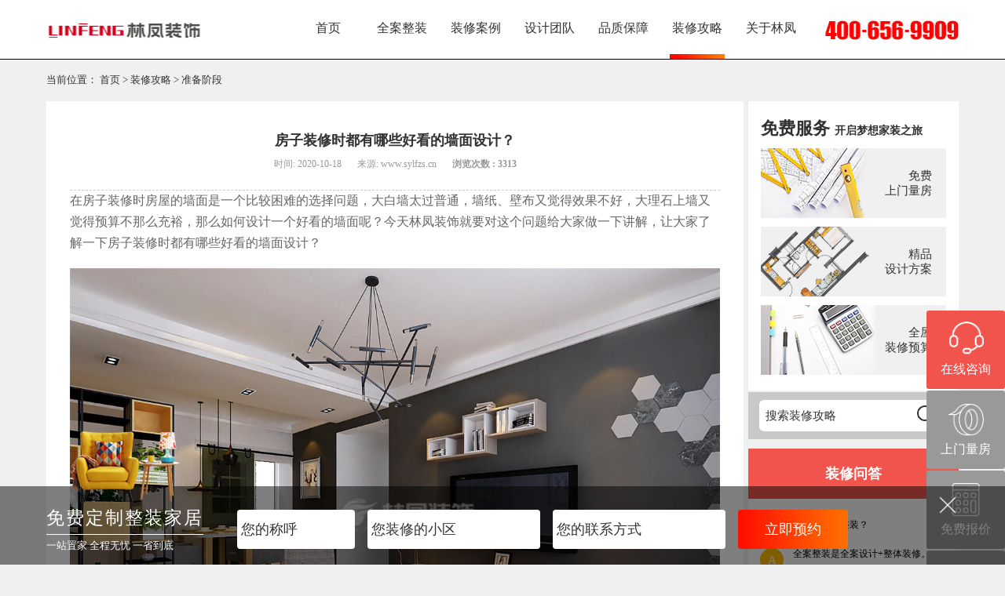

--- FILE ---
content_type: text/html;charset=utf-8
request_url: http://www.sylfzs.cn/article/detail-1346
body_size: 262114
content:
<!DOCTYPE html>
<html>
    <head>
        <meta charset="UTF-8">
<meta http-equiv="X-UA-Compatible" content="IE=edge,chrome=1">
<meta name="format-detection" content="telephone=no">
<title>房子装修时都有哪些好看的墙面设计？-林凤装饰</title>
<meta name="keywords" content="房子装修时都有哪些好看的墙面设计, 墙面设计技巧, 墙面如何设计, 墙面装修设计, 墙面怎样装修好看, 墙面装饰可以选择哪些材料,"/>
<meta name="description" content="在房子装修时房屋的墙面是一个比较困难的选择问题，大白墙太过普通，墙纸、壁布又觉得效果不好，大理石上墙又觉得预算不那么充裕，那么房子装修时都有哪些好看的墙面设计呢？"/>
<link rel="shortcut icon" href="/img/ico.ico"/>
<link rel="stylesheet" href="/www/theme/web/css/style.css"/>
<!--<link rel="stylesheet" href="https://cdnjs.cloudflare.com/ajax/libs/csshake/1.5.3/csshake.css" integrity="sha512-U+t1HnuzNoYKrY8jgoth6WdWgNOWqwAmMBuZQb0byXnBzwHA7SobkummDUKT3Mw5QYjB4lhBc43dUlDMNrWy9Q==" crossorigin="anonymous" />-->

<script src="/www/theme/web/js/jquery-1.9.1.js"></script>
<script src="/www/theme/web/js/jquery.SuperSlide.2.1.1.js"></script>
<script src="/www/theme/web/js/laydate/laydate.js"></script>
<script src="/www/lib/jquery.form.min.js"></script>

<script src="/www/static/common.js"></script>
<script>
    if(window.screen.availWidth<768){
    //移动端
        location.href ="http://m.sylfzs.cn/";
    }else{
        //PC端
        // location.href ="http://www.sylfzs.cn/";
    }
    // location.reload();
</script>
<style>
    .pc_hb {
        z-index: 9999;
        left: 200px;
        position: fixed;
        top: 0;
    }

    .pc_hb1 {
        z-index: 9999;
        position: fixed;
        top: 13%;
        left: 37%;
    }

    .forms {
        z-index: 99991;
        position: relative;
        top: -291px;
        left: 119px;
    }

    .forms input {
        margin: 8px;
        height: 53px;
        width: 291px;
        border-radius: 8px;
    }
    .x1{
        width: 28px;
        height: 33px;
        z-index: 99991;
        position: relative;
        top: 47px;
        left: 549px;
        font-size: 25px;
    }
    .x111{
        width: 55px;
        height: 56px;
        z-index: 99995555;
        position: fixed;
        top: 115px;
        left: 270px;
        font-size: 25px;
        display: none;
    }

    .x11{
        width: 28px;
        height: 33px;
        z-index: 999912;
        /* border: 1px solid red; */
        position: relative;
        left: 160px;
        top: -206px;

    }

    .pc_bao {
        display: none;
    }
    .btn{
        height: 55px;
        width: 287px;
        margin-top: 12px;
        margin-left: 11px;
        border-radius: 8px;
        font-size: 25px;
        color: #9e753f;
        background: linear-gradient(to top, #fdc152, #fff);
    }
    
    
    @keyframes shake-rotate {
  0% {
    transform: translate(0, 0) rotate(40deg);
}

50% {
    transform: translate(0, 0) rotate(-40deg);
}
100% {
    transform: translate(0, 0) rotate(40deg);
}}
    
</style>
<!--<img class="x111 shake shake-constant shake-rotate dib" style=" animation-duration: 949ms;" src="/www/theme/web/pick/pppick.png" alt="">-->
<!--<div class='pc_hb'>-->
<!--    <img style="    width: 188px;-->
<!--    height: 311px;" src="/www/theme/web/pick/pcpick.png" alt=""/>-->

<!--    <div class="x11"> </div>-->
<!--</div>-->
<div class='pc_bao'>
    <div  class='pc_hb1'>
        <div class="x1"> </div>
        <img  src="/www/theme/web/pick/pcpicks.png" alt=""/>
        <form class="forms fsubmit" action="/form" method="post">
            <input type="text" name="name" placeholder="请输入您的称呼" /> <br/>
            <input type="text" name="phone" placeholder="请输入电话号码" /> <br/>
            <input type="hidden" name="type" value="3" />
            <button class="btn" type="submit">立即领取</button>
        </form>
    </div>
</div>
<script>

  

    $('.pc_hb').click(function () {
        $('.pc_bao').css('display', 'block')
    })
    $('.x1').click(function () {
        $('.pc_bao').css('display', 'none')

    })
    $('.x11').click(function () {
        $('.pc_hb').css('display', 'none');
        $('.pc_hb1').css('display', 'none')
        $('.x111').css('display', 'block');
    })

    $('.x111').click(function () {
        $('.pc_hb1').css('display', 'block')
        $('.pc_bao').css('display', 'block')
    })
</script>


        <link rel="stylesheet" type="text/css" href="/www/theme/web/css/iconfont.css" />
        <link rel="stylesheet" type="text/css" href="/www/theme/web/css/styles.css" />
    </head>
    <body style="background-color: #f0f0f0;">
        <!--侧边栏-->
<div class="side">
    <ul>
        <li>
            <a href="https://uclient.yunque360.com/frame.html?company_id=ck4b1vg48gbl54&sid=4188039854576433" rel="nofollow" target="_blank">
                <img src="/www/theme/web/img/icon09s.png" alt="在线咨询" />
                <p>在线咨询</p>
            </a>
        </li>
        <li><!--点击链接商务通-->
            <a href="https://uclient.yunque360.com/frame.html?company_id=ck4b1vg48gbl54&sid=4188039854576433" rel="nofollow" target="_blank">
                <img src="/www/theme/web/img/icon07s.png" alt="上门量房" />
                <p>上门量房</p>
            </a>
        </li>
        <li><!--点击链接商务通-->
            <a href="javascript:void(0);" class="pop-btn" data-dlg="baojia">
                <img src="/www/theme/web/img/icon05s.png" alt="免费报价" />
                <p>免费报价</p>
            </a>
        </li>
        <li><img src="/www/theme/web/img/icon10s.png" alt="icon10s.png" class="wxImg" />
            <div class="wx">
                <p>官方微信</p>
                <b><img src="/www/upload/site/2018/0612/20180612104735433792.jpg" alt="20180612104735433792.jpg" /></b>
            </div>
        </li>
        <li class="side-fh"><img src="/www/theme/web/img/top.png" alt="top.png" /> </li>
    </ul>
</div>
<!--底部浮动-->
<div class="foot-fixed">
    <div class="foot-fixed-min">
        <img src="/www/theme/web/img/foot-float-min.png" alt="立即预约" />
        <span class="hides">立即预约</span>
    </div>
    <div class="foot-fixed-big">
        <div class="box">
            <img src="/www/theme/web/img/foot-float.png" alt="免费定制整装家居" class="foot-float-pic" />
            <div class="foot-float-lf">
                <p>免费定制整装家居</p>
                <span>一站置家 全程无忧 一省到底</span>
            </div>
            <div class="foot-float-rg">
                <form action="/form" method="post" class="fsubmit">
                    <input type="text" name="name" value="" placeholder="您的称呼" />
                    <input type="text" name="address" value="" placeholder="您装修的小区" />
                    <input type="text" name="phone" value="" placeholder="您的联系方式" />
                    <input type="hidden" name="type" value="1" />
                    <input type="submit" value="立即预约" placeholder="" />
                </form>
            </div>
            <img src="/www/theme/web/img/hide.png" alt="hide.png" class="hide" />
        </div>
    </div>
</div>
<div class="mask" id="pop-mask"></div>
<div class="pop-form" id="pop-form"></div>
<!--导航-->
<div class="header">
        <!--nav start-->
    <div class="header-nav ">
        <div class="box">
            <div class="logo">
                <a href="/"><img src="/www/upload/site/2023/1028/20231028160059941242.jpg" alt="未标题-2.jpg" /></a>
            </div>
            <div class="nav-box">
                <ul>
                                            <li>
                            <a href="/">首页</a>
                                                    </li>
                                            <li>
                            <a href="/zhengzhuang">全案整装</a>
                                                    </li>
                                            <li>
                            <a href="/cases/index">装修案例</a>
                                                            <div class="second-nav">
                                    <div class="box">
                                        <div class="second-content">
                                            <ul class="second-ul">
                                                <li>
                                                    <p><a href="/cases/index">空间 ></a></p>
                                                    <div class="third-nav">
                                                                                                                        <span>
                                                                    <a href="/cases/index-room-89">客厅</a>
                                                                </span>
                                                                                                                            <span>
                                                                    <a href="/cases/index-room-90">餐厅</a>
                                                                </span>
                                                                                                                            <span>
                                                                    <a href="/cases/index-room-91">卧室</a>
                                                                </span>
                                                                                                                            <span>
                                                                    <a href="/cases/index-room-92">卫生间</a>
                                                                </span>
                                                                                                                            <span>
                                                                    <a href="/cases/index-room-93">厨房</a>
                                                                </span>
                                                                                                                            <span>
                                                                    <a href="/cases/index-room-94">阳台</a>
                                                                </span>
                                                                                                                </div>
                                                </li>
                                                <li>
                                                    <p><a href="/cases/index">风格 ></a></p>
                                                    <div class="third-nav">
                                                                                                                        <span>
                                                                    <a href="/cases/index-style-75">现代简约</a>
                                                                </span>
                                                                                                                            <span>
                                                                    <a href="/cases/index-style-76">北欧</a>
                                                                </span>
                                                                                                                            <span>
                                                                    <a href="/cases/index-style-80">美式</a>
                                                                </span>
                                                                                                                            <span>
                                                                    <a href="/cases/index-style-86">港式</a>
                                                                </span>
                                                                                                                            <span>
                                                                    <a href="/cases/index-style-124">轻奢</a>
                                                                </span>
                                                                                                                            <span>
                                                                    <a href="/cases/index-style-78">新中式</a>
                                                                </span>
                                                                                                                </div>
                                                </li>
                                                <li>
                                                    <p><a href="/cases/index">户型 ></a></p>
                                                    <div class="third-nav">
                                                                                                                        <span>
                                                                    <a href="/cases/index-type-29">一居</a>
                                                                </span>
                                                                                                                            <span>
                                                                    <a href="/cases/index-type-30">二居</a>
                                                                </span>
                                                                                                                            <span>
                                                                    <a href="/cases/index-type-31">三居</a>
                                                                </span>
                                                                                                                            <span>
                                                                    <a href="/cases/index-type-32">四居</a>
                                                                </span>
                                                                                                                            <span>
                                                                    <a href="/cases/index-type-33">五居</a>
                                                                </span>
                                                                                                                            <span>
                                                                    <a href="/cases/index-type-36">复式</a>
                                                                </span>
                                                                                                                </div>
                                                </li>
                                            </ul>
                                            <ul class="case-nav-rg">
                                                <li>
                                                    <a href="https://uclient.yunque360.com/frame.html?company_id=ck4b1vg48gbl54&sid=4188039854576433" rel="nofollow" target="_blank">
                                                        <img src="/www/theme/web/img/icon02.png" alt="免费设计" />
                                                        <p>免费设计</p>
                                                    </a>
                                                </li>
                                                <li>
                                                    <a href="https://uclient.yunque360.com/frame.html?company_id=ck4b1vg48gbl54&sid=4188039854576433" rel="nofollow" target="_blank">
                                                        <img src="/www/theme/web/img/icon04.png" alt="整装定制" />
                                                        <p>整装定制</p>
                                                    </a>
                                                </li>
                                                <li>
                                                    <div class="search search-1">
                                                        <form action="/search/cases-1" method="get">
                                                            <input type="text" name="search" placeholder="输入我家小区查询" />
                                                            <input type="submit" value="" name="">
                                                        </form>
                                                    </div>
                                                    <p>热门搜索：
                                                                                                                    <a href="/search/cases-1?search=%E5%A5%89%E5%A4%A9%E4%B9%9D%E9%87%8C">奉天九里</a>
                                                            、                                                            <a href="/search/cases-1?search=%E4%B8%AD%E6%B5%B7%E5%92%8C%E5%B9%B3%E4%B9%8B%E9%97%A8">中海和平之门</a>
                                                            、                                                            <a href="/search/cases-1?search=%E6%B5%A6%E6%B1%9F%E8%8B%91">浦江苑</a>
                                                                                                                </p>
                                                </li>
                                            </ul>
                                        </div>
                                    </div>
                                </div>
                                                    </li>
                                            <li>
                            <a href="/designer/index">设计团队</a>
                                                            <div class="second-nav" >
                                    <div class="box">
                                        <div class="second-content">
                                            <ul class="second-ul">
                                                <li>
                                                    <p><a href="/designer/index">风格 ></a></p>
                                                    <div class="third-nav">
                                                                                                                        <span>
                                                                    <a href="/designer/index-style-75">现代简约</a>
                                                                </span>
                                                                                                                            <span>
                                                                    <a href="/designer/index-style-76">北欧</a>
                                                                </span>
                                                                                                                            <span>
                                                                    <a href="/designer/index-style-80">美式</a>
                                                                </span>
                                                                                                                            <span>
                                                                    <a href="/designer/index-style-86">港式</a>
                                                                </span>
                                                                                                                            <span>
                                                                    <a href="/designer/index-style-124">轻奢</a>
                                                                </span>
                                                                                                                            <span>
                                                                    <a href="/designer/index-style-78">新中式</a>
                                                                </span>
                                                                                                                </div>
                                                </li>
                                                <li>
                                                    <p><a href="/designer/index">户型 ></a></p>
                                                    <div class="third-nav">
                                                                                                                        <span>
                                                                    <a href="/designer/index-type-29">一居</a>
                                                                </span>
                                                                                                                            <span>
                                                                    <a href="/designer/index-type-30">二居</a>
                                                                </span>
                                                                                                                            <span>
                                                                    <a href="/designer/index-type-31">三居</a>
                                                                </span>
                                                                                                                            <span>
                                                                    <a href="/designer/index-type-32">四居</a>
                                                                </span>
                                                                                                                            <span>
                                                                    <a href="/designer/index-type-33">五居</a>
                                                                </span>
                                                                                                                            <span>
                                                                    <a href="/designer/index-type-36">复式</a>
                                                                </span>
                                                                                                                </div>
                                                </li>
                                            </ul>
                                            <ul class="design-nav-rg">
                                                <li>
                                                    <img src="/www/theme/web/img/design-sjmx.png" alt="设计明星" />
                                                </li>
                                                                                                    <li>
                                                        <a href="/designer/detail-256">
                                                            <img src="/www/upload/designer/2021/0611/20210611170021860617_avatar.png" alt="肖婷婷" />
                                                        </a>
                                                    </li>
                                                                                                    <li>
                                                        <a href="/designer/detail-52">
                                                            <img src="/www/upload/designer/2021/0421/20210421095012856806_avatar.png" alt="吴勇" />
                                                        </a>
                                                    </li>
                                                                                                    <li>
                                                        <a href="/designer/detail-229">
                                                            <img src="/www/upload/designer/2021/0421/20210421093607879209_avatar.png" alt="陆旭" />
                                                        </a>
                                                    </li>
                                                                                                    <li>
                                                        <a href="/designer/detail-190">
                                                            <img src="/www/upload/designer/2021/0421/20210421093524195576_avatar.png" alt="齐逢辉" />
                                                        </a>
                                                    </li>
                                                                                            </ul>
                                        </div>
                                    </div>
                                </div>
                                                    </li>
                                            <li>
                            <a href="/guarantee/huipai">品质保障</a>
                                                            <div class="second-nav" >
                                    <div class="box">
                                        <div class="second-content">
                                            <ul class="ul-third">
                                                                                                    <li>
                                                        <a href="/guarantee/huipai">
                                                            <span class="pz-span">
                                                                <img src="/www/upload/site/2018/0613/20180613111939766320.png" alt="徽派工艺" />
                                                            </span>
                                                            <div class="pz-item">
                                                                <p>徽派工艺</p>
                                                                <span>极致匠心精筑幸福家</span>
                                                            </div>
                                                        </a>
                                                    </li>
                                                                                                    <li>
                                                        <a href="/guarantee/tuandui">
                                                            <span class="pz-span">
                                                                <img src="/www/upload/site/2018/0613/20180613111939327032.png" alt="自有团队" />
                                                            </span>
                                                            <div class="pz-item">
                                                                <p>自有团队</p>
                                                                <span>规范化施工质量过硬</span>
                                                            </div>
                                                        </a>
                                                    </li>
                                                                                                    <li>
                                                        <a href="/guarantee/service">
                                                            <span class="pz-span">
                                                                <img src="/www/upload/site/2018/0613/20180613111939334036.png" alt="全程跟踪服务" />
                                                            </span>
                                                            <div class="pz-item">
                                                                <p>全程跟踪服务</p>
                                                                <span>解放身心装修0烦恼</span>
                                                            </div>
                                                        </a>
                                                    </li>
                                                                                                    <li>
                                                        <a href="/guarantee/material">
                                                            <span class="pz-span">
                                                                <img src="/www/upload/site/2018/0613/20180613111939692602.png" alt="大牌主材" />
                                                            </span>
                                                            <div class="pz-item">
                                                                <p>大牌主材</p>
                                                                <span>一站购齐省心更省钱</span>
                                                            </div>
                                                        </a>
                                                    </li>
                                                                                                    <li>
                                                        <a href="/guarantee/space">
                                                            <span class="pz-span">
                                                                <img src="/www/upload/site/2018/0613/20180613111939587243.png" alt="超大体验馆" />
                                                            </span>
                                                            <div class="pz-item">
                                                                <p>超大体验馆</p>
                                                                <span>硬装软装需求全覆盖</span>
                                                            </div>
                                                        </a>
                                                    </li>
                                                                                            </ul>
                                        </div>
                                    </div>
                                </div>
                                                    </li>
                                            <li class="active">
                            <a href="/article/index-2">装修攻略</a>
                                                    </li>
                                            <li>
                            <a href="/about/brand">关于林凤</a>
                                                    </li>
                                    </ul>
                <span class="tel">
                    <img src="/www/upload/site/2019/1002/20191002162912896343.jpg" alt="未标题-1.jpg">
                </span>
            </div>
        </div>
    </div>
    <div class="header-barce"></div>
</div>        <!--当前页-->
        <div class="page-position box">
            <p>当前位置：  <a href="/">首页</a>
            >  <a href="/article/index-2">装修攻略</a>
            >  <a href="/article/index-13">准备阶段</a>
    </p>        </div>
        <div class="jx-content">
            <div class="center" style="margin-bottom: 50px;">
                <div class="box jx-box">
                    <div class="designer-case">
                        <div class="jx-news-x">
                            <h3>房子装修时都有哪些好看的墙面设计？</h3>
                            <h4>时间: 2020-10-18<span>来源: www.sylfzs.cn</span><strong>浏览次数 : 3313</strong></h4>
                            <p>
	<span style="font-size:16px;">在房子装修时房屋的墙面是一个比较困难的选择问题，大白墙太过普通，墙纸、壁布又觉得效果不好，大理石上墙又觉得预算不那么充裕，那么如何设计一个好看的墙面呢？今天林凤装饰就要对这个问题给大家做一下讲解，让大家了解一下房子装修时都有哪些好看的墙面设计？</span> 
</p>
<p style="text-align:center;">
	<img src="/www/upload/article/2020/1018/20201018170543688943.jpg" title="北欧风格墙面设计装修效果图" alt="北欧风格墙面设计装修效果图" width="400" height="300" align="" /> 
</p>
<p style="text-align:center;">
	（图为北欧风格墙面设计装修效果图）
</p>
<p style="text-align:center;">
	<span style="font-size:16px;">在房子装修时墙面分色设计时一种比较常见而又美观的装饰方式，它和大白墙的装饰方法比较类似，只不过他是将墙面的同一颜色改为多个颜色设计，<span style="color:#E53333;">一般来说分色设计最简单的方式就是1/2分色设计，在操作上最为简单也最为方便，他是将不同颜色的乳胶漆上下分成两种颜色进行装饰</span>，主要用于医院等地方的装饰。当然如果想要更出众有个性的装饰则可以选择用不同的色彩搭配出不同的造型，<span style="color:#E53333;">比如色彩的拼块、黑板墙以及与不同的物品形成造型设计等方式都是美观又实用的造型方式</span>。</span> 
</p>
<p style="text-align:center;">
	<img src="/www/upload/article/2020/1018/20201018170549943219.jpg" title="儿童房床头背景墙设计装修效果图" alt="儿童房床头背景墙设计装修效果图" width="400" height="297" align="" /> 
</p>
<p style="text-align:center;">
	（图为儿童房床头背景墙设计装修效果图）
</p>
<p style="text-align:left;">
	<span style="font-size:16px;">在房子装修时护墙板是一个非常出众的墙面装饰方式，它不仅造型美观、大气，而且还有保护墙面和降噪等功能非常的实用美观。<span style="color:#E53333;">在使用上护墙板也非常的简单，对于一些美式、法式等装修风格也是非常的适用。此外护墙板不仅可以装饰墙面，它还可以做沙发背景墙和床头背景墙来使用。</span></span> 
</p>
<p style="text-align:center;">
	<img src="/www/upload/article/2020/1018/20201018170555483916.jpg" title="美式风格护墙板设计装修效果图" alt="美式风格护墙板设计装修效果图" width="400" height="300" align="" /> 
</p>
<p style="text-align:center;">
	（图为美式风格护墙板设计装修效果图）
</p>
<p style="text-align:left;">
	<span style="font-size:16px;">在房子装修时木饰墙面的功能性与石膏板更为类似，它是在墙面表面安装的一种装饰方式，但是相对石膏板，木饰墙面的平整性和使用风格更为广泛。一般来说它有无缝拼接、留缝拼劲和造型设计这三种方式，<span style="color:#E53333;">其中密集拼接适合做装饰，分缝适合做隐藏门，而造型设计则适合一些需要做特殊造型的空间使用，不过需要注意木质面板的含水量以免反伤干裂问题。</span></span> 
</p>
<p style="text-align:center;">
	<img src="/www/upload/article/2020/1018/20201018170600361932.jpg" title="现代风格电视背景墙设计装修效果图" alt="现代风格电视背景墙设计装修效果图" width="400" height="300" align="" /> 
</p>
<p style="text-align:center;">
	（图为现代风格电视背景墙设计装修效果图）
</p>
<p style="text-align:left;">
	<span style="font-size:16px;">以上就是小编关于房子装修时都有哪些好看的墙面设计的讲解，希望能对各位业主有所帮助，其实不管是木饰墙面还是护膝墙板、设计是想要做好墙面设计我们还是要根据整体的需求和装修风格来进行选择才能做出最适合的装修设计，点击这里查看</span><a href="http://www.sylfzs.cn" target="_blank" style="font-size:16px;">沈阳装修公司哪家好</a><span style="font-size:16px;">？</span> 
</p><!--<div class="jx-share">-->
<!--    <p>分享：</p>-->
<!--    <div class="bdsharebuttonbox">-->
<!--    	<a href="#" class="bds_more" data-cmd="more"></a>-->
<!--	<a href="#" class="bds_qzone" data-cmd="qzone"></a>-->
<!--	<a href="#" class="bds_tsina" data-cmd="tsina"></a>-->
	<!--<a href="#" class="bds_tqq" data-cmd="tqq"></a>-->
<!--	<a href="#" class="bds_renren" data-cmd="renren"></a>-->
<!--	<a href="#" class="bds_weixin" data-cmd="weixin"></a>-->
        <!--<img data-cmd="more" style="float:left;width:24px;height:24px;margin-right:7px;margin-bottom:0;" src="/www/theme/web/img/btn-icon1.gif" />
<!--        <img data-cmd="qzone" style="float:left;width:24px;height:24px;margin-right:7px;margin-bottom:0;" src="/www/theme/web/img/btn-icon2.gif" />-->
<!--        <img data-cmd="tsina" style="float:left;width:24px;height:24px;margin-right:7px;margin-bottom:0;" src="/www/theme/web/img/btn-icon3.gif" />-->
<!--        <img data-cmd="renren" style="float:left;width:24px;height:24px;margin-right:7px;margin-bottom:0;" src="/www/theme/web/img/btn-icon5.gif" />-->
<!--        <img data-cmd="weixin" style="float:left;width:24px;height:24px;margin-right:7px;margin-bottom:0;" src="/www/theme/web/img/btn-icon6.gif" />-->
<!--    </div>-->
<!--</div>-->
<!--<script>-->
<!--	window._bd_share_config = { "common": { "bdSnsKey": {}, "bdText": "", "bdMini": "2", "bdPic": "", "bdStyle": "0", "bdSize": "16" }, "share": {}, "image": { "viewList": ["qzone", "tsina", "tqq", "renren", "weixin"], "viewText": "分享到：", "viewSize": "16" }, "selectShare": { "bdContainerClass": null, "bdSelectMiniList": ["qzone", "tsina", "tqq", "renren", "weixin"] } };-->
<!--	with(document) 0[(getElementsByTagName('head')[0] || body).appendChild(createElement('script')).src = 'http://bdimg.share.baidu.com/static/api/js/share.js?v=89860593.js?cdnversion=' + ~(-new Date() / 36e5)];-->
<!--</script>-->

<div class="prne">
    <div class="jx-fl">
                    <a href="/article/detail-1345" class="prev">上一篇：沈阳装修时日式风格都有哪些实用的设计？</a>
                    <a href="/article/detail-1347" class="next">下一篇：新房露台装修怎么装才好？</a>
            </div>
    <div class="jx-fr">
        <a href="/article/index-13" class="iconfont">&#xe6a6;返回列表</a>
    </div>
</div>                        </div>
                        <div class="jx-news-bot">
    <h4>相关文章推荐</h4>
    <strong></strong>
    <ul>
                    <li>
                <a href="/article/detail-2896">
                    <h5>新房装修必看，这些细节决定居住幸福感</h5>
                    <p>2026-01-20 16:48:01<span>  | </span> 浏览次数：19</p>
                </a>
            </li>
                    <li>
                <a href="/article/detail-2894">
                    <h5>装修报价上找不到的6项隐形增项，很多人已多花几万</h5>
                    <p>2026-01-18 15:07:26<span>  | </span> 浏览次数：57</p>
                </a>
            </li>
                    <li>
                <a href="/article/detail-2893">
                    <h5>这4个过时设计，再喜欢也别装</h5>
                    <p>2026-01-17 16:49:29<span>  | </span> 浏览次数：76</p>
                </a>
            </li>
                    <li>
                <a href="/article/detail-2892">
                    <h5>手把手教你选靠谱装修公司！避开90%的坑</h5>
                    <p>2026-01-16 16:56:27<span>  | </span> 浏览次数：75</p>
                </a>
            </li>
                    <li>
                <a href="/article/detail-2890">
                    <h5>全包装修避坑全攻略，小白也能省心装新家</h5>
                    <p>2026-01-14 15:32:43<span>  | </span> 浏览次数：106</p>
                </a>
            </li>
                    <li>
                <a href="/article/detail-2888">
                    <h5>装修公司怎么选？4步避坑指南，新手也能选对</h5>
                    <p>2026-01-13 14:20:41<span>  | </span> 浏览次数：114</p>
                </a>
            </li>
                    <li>
                <a href="/article/detail-2887">
                    <h5>装修公司排名水分大揭秘，这4个套路让无数业主踩坑</h5>
                    <p>2026-01-11 13:59:36<span>  | </span> 浏览次数：123</p>
                </a>
            </li>
                    <li>
                <a href="/article/detail-2886">
                    <h5>装修必看5装5不装省钱攻略，避开这些坑能省好几万</h5>
                    <p>2026-01-10 09:30:19<span>  | </span> 浏览次数：129</p>
                </a>
            </li>
                    <li>
                <a href="/article/detail-2885">
                    <h5>旧房改造避坑指南，这6个注意事项，少看一个都可能返工</h5>
                    <p>2026-01-09 10:21:59<span>  | </span> 浏览次数：159</p>
                </a>
            </li>
                    <li>
                <a href="/article/detail-2884">
                    <h5>这些要做和不要做，直接影响居住幸福感</h5>
                    <p>2026-01-08 16:20:41<span>  | </span> 浏览次数：150</p>
                </a>
            </li>
                    <li>
                <a href="/article/detail-2882">
                    <h5>10条实用避坑经验，帮你省大钱少踩雷</h5>
                    <p>2026-01-07 09:31:25<span>  | </span> 浏览次数：158</p>
                </a>
            </li>
                    <li>
                <a href="/article/detail-2881">
                    <h5>5个无用又费钱的装修设计，别等入住才追悔莫及</h5>
                    <p>2026-01-06 16:34:08<span>  | </span> 浏览次数：167</p>
                </a>
            </li>
                    <li>
                <a href="/article/detail-2880">
                    <h5>如何找到靠谱装修公司？手把手教你这5点</h5>
                    <p>2026-01-04 10:40:41<span>  | </span> 浏览次数：193</p>
                </a>
            </li>
                    <li>
                <a href="/article/detail-2879">
                    <h5>半包装修签合同？这10个避坑问题必须问，少一个都可能亏大</h5>
                    <p>2026-01-03 15:03:20<span>  | </span> 浏览次数：233</p>
                </a>
            </li>
                    <li>
                <a href="/article/detail-2878">
                    <h5>全包装修这10处都太容易疏忽，你家做对没</h5>
                    <p>2026-01-02 16:58:37<span>  | </span> 浏览次数：217</p>
                </a>
            </li>
                    <li>
                <a href="/article/detail-2877">
                    <h5>5条装修避坑王，新手照做直接省预算</h5>
                    <p>2025-12-31 11:03:08<span>  | </span> 浏览次数：279</p>
                </a>
            </li>
                    <li>
                <a href="/article/detail-2875">
                    <h5>装修公司怎么选？靠谱之选看这里</h5>
                    <p>2025-12-30 13:35:19<span>  | </span> 浏览次数：269</p>
                </a>
            </li>
                    <li>
                <a href="/article/detail-2874">
                    <h5>10个装修步骤照着做，装修不再走冤枉路</h5>
                    <p>2025-12-29 10:38:58<span>  | </span> 浏览次数：325</p>
                </a>
            </li>
                    <li>
                <a href="/article/detail-2873">
                    <h5>二手房装修别大意，这5个隐形雷区踩一个就亏大</h5>
                    <p>2025-12-28 16:28:29<span>  | </span> 浏览次数：316</p>
                </a>
            </li>
                    <li>
                <a href="/article/detail-2872">
                    <h5>装修别瞎忙，这5个设计巧思，让家好看又好住</h5>
                    <p>2025-12-27 15:31:11<span>  | </span> 浏览次数：290</p>
                </a>
            </li>
                    <li>
                <a href="/article/detail-2871">
                    <h5>装修报价只看一家？90%的坑都是这么踩的</h5>
                    <p>2025-12-26 16:06:04<span>  | </span> 浏览次数：365</p>
                </a>
            </li>
                    <li>
                <a href="/article/detail-2870">
                    <h5>5个超实用空间利用率提升技巧，小房子也能显大两倍</h5>
                    <p>2025-12-25 11:37:22<span>  | </span> 浏览次数：444</p>
                </a>
            </li>
                    <li>
                <a href="/article/detail-2869">
                    <h5>装修小白必看，3步锁定靠谱装修公司，避开90%的坑</h5>
                    <p>2025-12-24 10:33:54<span>  | </span> 浏览次数：397</p>
                </a>
            </li>
                    <li>
                <a href="/article/detail-2868">
                    <h5>半包装修全攻略，不踩坑不超支</h5>
                    <p>2025-12-23 16:52:26<span>  | </span> 浏览次数：375</p>
                </a>
            </li>
                    <li>
                <a href="/article/detail-2866">
                    <h5>家装须警惕全包陷阱，这些坑千万别踩</h5>
                    <p>2025-12-21 09:51:53<span>  | </span> 浏览次数：387</p>
                </a>
            </li>
                    <li>
                <a href="/article/detail-2865">
                    <h5>装修避坑新手必看，5个血泪教训</h5>
                    <p>2025-12-20 15:17:47<span>  | </span> 浏览次数：362</p>
                </a>
            </li>
                    <li>
                <a href="/article/detail-2864">
                    <h5>装修避坑指南，这4个血泪坑，新手千万别踩</h5>
                    <p>2025-12-19 16:28:25<span>  | </span> 浏览次数：428</p>
                </a>
            </li>
                    <li>
                <a href="/article/detail-2863">
                    <h5>7个装修常识坑惨多少人！装完才幡然醒悟，太扎心</h5>
                    <p>2025-12-18 16:46:55<span>  | </span> 浏览次数：416</p>
                </a>
            </li>
                    <li>
                <a href="/article/detail-2862">
                    <h5>6条二手房装修经验，这样装真心省大钱</h5>
                    <p>2025-12-17 10:08:28<span>  | </span> 浏览次数：572</p>
                </a>
            </li>
                    <li>
                <a href="/article/detail-2860">
                    <h5>新房装修避坑指南，这5个隐形坑，90%的业主都踩过</h5>
                    <p>2025-12-16 15:19:16<span>  | </span> 浏览次数：487</p>
                </a>
            </li>
                    <li>
                <a href="/article/detail-2859">
                    <h5>装修报价水太深？为啥高价反而更省心</h5>
                    <p>2025-12-14 11:34:12<span>  | </span> 浏览次数：426</p>
                </a>
            </li>
                    <li>
                <a href="/article/detail-2858">
                    <h5>6个抄作业级装修设计，照着装不踩雷</h5>
                    <p>2025-12-13 16:10:23<span>  | </span> 浏览次数：466</p>
                </a>
            </li>
                    <li>
                <a href="/article/detail-2857">
                    <h5>这5个装修细节，住得越久越香，新手直接抄作业</h5>
                    <p>2025-12-11 14:15:40<span>  | </span> 浏览次数：454</p>
                </a>
            </li>
                    <li>
                <a href="/article/detail-2856">
                    <h5>半包装修避坑指南，这5个关键点一定要盯紧</h5>
                    <p>2025-12-10 16:30:57<span>  | </span> 浏览次数：490</p>
                </a>
            </li>
                    <li>
                <a href="/article/detail-2854">
                    <h5>新房装修全包避坑指南，这6个关键事项一定要盯紧</h5>
                    <p>2025-12-09 15:48:50<span>  | </span> 浏览次数：561</p>
                </a>
            </li>
                    <li>
                <a href="/article/detail-2853">
                    <h5>装修省钱攻略，5个核心环实用不踩坑</h5>
                    <p>2025-12-07 15:06:17<span>  | </span> 浏览次数：533</p>
                </a>
            </li>
                    <li>
                <a href="/article/detail-2852">
                    <h5>装修别当冤大头，这4个地方最易踩坑，避坑技巧直接抄</h5>
                    <p>2025-12-06 10:19:53<span>  | </span> 浏览次数：460</p>
                </a>
            </li>
                    <li>
                <a href="/article/detail-2851">
                    <h5>装修别乱花，5个避坑攻略，省钱还少走弯路</h5>
                    <p>2025-12-05 11:09:51<span>  | </span> 浏览次数：435</p>
                </a>
            </li>
                    <li>
                <a href="/article/detail-2850">
                    <h5>老房翻新避坑指南，这3个核心雷区，90%的人都踩过</h5>
                    <p>2025-12-04 16:24:49<span>  | </span> 浏览次数：507</p>
                </a>
            </li>
                    <li>
                <a href="/article/detail-2849">
                    <h5>新房装修这4大要点别踩坑，都是过来人血的教训</h5>
                    <p>2025-12-03 16:29:06<span>  | </span> 浏览次数：451</p>
                </a>
            </li>
                    <li>
                <a href="/article/detail-2847">
                    <h5>装修公司预算报价怎么看？搞懂这4个地方，想坑你都难</h5>
                    <p>2025-12-02 11:32:59<span>  | </span> 浏览次数：531</p>
                </a>
            </li>
                    <li>
                <a href="/article/detail-2846">
                    <h5>6个越用越爽的装修设计，少一个都遗憾</h5>
                    <p>2025-11-30 11:14:22<span>  | </span> 浏览次数：502</p>
                </a>
            </li>
                    <li>
                <a href="/article/detail-2845">
                    <h5>装修别忽略这些实用设计，入住越久越香，整洁又省心</h5>
                    <p>2025-11-29 16:10:33<span>  | </span> 浏览次数：511</p>
                </a>
            </li>
                    <li>
                <a href="/article/detail-2844">
                    <h5>不踩坑不超支，小白直接抄作业</h5>
                    <p>2025-11-28 16:27:35<span>  | </span> 浏览次数：590</p>
                </a>
            </li>
                    <li>
                <a href="/article/detail-2843">
                    <h5>家装全包看似省心？这5个陷阱一定要警惕</h5>
                    <p>2025-11-27 16:59:59<span>  | </span> 浏览次数：525</p>
                </a>
            </li>
                    <li>
                <a href="/article/detail-2842">
                    <h5>四步选出靠谱装修公司，告别增项扯皮</h5>
                    <p>2025-11-26 16:03:41<span>  | </span> 浏览次数：504</p>
                </a>
            </li>
                    <li>
                <a href="/article/detail-2840">
                    <h5>4步选对装修公司，少花钱不返工</h5>
                    <p>2025-11-25 16:25:40<span>  | </span> 浏览次数：483</p>
                </a>
            </li>
                    <li>
                <a href="/article/detail-2839">
                    <h5>装修全流程避坑指南，从开工到入住摸清关键</h5>
                    <p>2025-11-23 11:08:56<span>  | </span> 浏览次数：544</p>
                </a>
            </li>
                    <li>
                <a href="/article/detail-2838">
                    <h5>避开翻新坑，老房焕新少走弯路</h5>
                    <p>2025-11-22 16:50:53<span>  | </span> 浏览次数：542</p>
                </a>
            </li>
                    <li>
                <a href="/article/detail-2837">
                    <h5>新房装修9句口诀，避开80%坑，入住越住越香</h5>
                    <p>2025-11-21 13:40:40<span>  | </span> 浏览次数：548</p>
                </a>
            </li>
                    <li>
                <a href="/article/detail-2836">
                    <h5>装修预算不超支，掌握精准控费技巧</h5>
                    <p>2025-11-20 10:13:24<span>  | </span> 浏览次数：612</p>
                </a>
            </li>
                    <li>
                <a href="/article/detail-2835">
                    <h5>5个隐形装修设计，住3年仍越用越爽</h5>
                    <p>2025-11-19 15:03:18<span>  | </span> 浏览次数：576</p>
                </a>
            </li>
                    <li>
                <a href="/article/detail-2833">
                    <h5>装修别搞太复杂，记住这4个事项，谁也坑不了你</h5>
                    <p>2025-11-18 15:29:16<span>  | </span> 浏览次数：610</p>
                </a>
            </li>
                    <li>
                <a href="/article/detail-2832">
                    <h5>半包装修全攻略，吃透不踩坑不超支</h5>
                    <p>2025-11-16 10:45:00<span>  | </span> 浏览次数：638</p>
                </a>
            </li>
                    <li>
                <a href="/article/detail-2831">
                    <h5>全包装修避坑指南，这6大陷阱90%的人都踩过</h5>
                    <p>2025-11-15 16:29:08<span>  | </span> 浏览次数：699</p>
                </a>
            </li>
                    <li>
                <a href="/article/detail-2830">
                    <h5>装修避坑指南，这8件事一定要亲自盯紧，省心又靠谱</h5>
                    <p>2025-11-14 16:31:13<span>  | </span> 浏览次数：617</p>
                </a>
            </li>
                    <li>
                <a href="/article/detail-2829">
                    <h5>装修选公司，别只看名气，这5点才是关键</h5>
                    <p>2025-11-13 16:59:57<span>  | </span> 浏览次数：609</p>
                </a>
            </li>
                    <li>
                <a href="/article/detail-2828">
                    <h5>装修必看5条干货，90%的人踩过这些坑</h5>
                    <p>2025-11-12 16:36:18<span>  | </span> 浏览次数：672</p>
                </a>
            </li>
                    <li>
                <a href="/article/detail-2826">
                    <h5>二手房要怎么装修？这5个诀窍请收好</h5>
                    <p>2025-11-09 10:20:31<span>  | </span> 浏览次数：750</p>
                </a>
            </li>
                    <li>
                <a href="/article/detail-2825">
                    <h5>新房装修别只盯风格，这些细节才是居住幸福感的关键</h5>
                    <p>2025-11-08 10:44:56<span>  | </span> 浏览次数：634</p>
                </a>
            </li>
                    <li>
                <a href="/article/detail-2824">
                    <h5>装修公司预算报价怎么看？搞懂6大预算板块，想坑你都难</h5>
                    <p>2025-11-07 15:23:52<span>  | </span> 浏览次数：676</p>
                </a>
            </li>
                    <li>
                <a href="/article/detail-2823">
                    <h5>装修必看5个巧思设计，省空间还实用，住10年都不腻</h5>
                    <p>2025-11-06 16:10:25<span>  | </span> 浏览次数：707</p>
                </a>
            </li>
                    <li>
                <a href="/article/detail-2822">
                    <h5>修小白必看，选装修公司避开这3个坑</h5>
                    <p>2025-11-05 10:30:03<span>  | </span> 浏览次数：697</p>
                </a>
            </li>
                    <li>
                <a href="/article/detail-2820">
                    <h5>半包装修全攻略，一篇搞懂不踩坑不超支</h5>
                    <p>2025-11-04 11:23:07<span>  | </span> 浏览次数：745</p>
                </a>
            </li>
                    <li>
                <a href="/article/detail-2819">
                    <h5>装修选全包也别躺平，4个细节盯紧，不花冤枉钱</h5>
                    <p>2025-11-02 16:11:15<span>  | </span> 浏览次数：717</p>
                </a>
            </li>
                    <li>
                <a href="/article/detail-2818">
                    <h5>装修必看9个巧思，省空间还实用，住十年都不腻</h5>
                    <p>2025-11-01 16:19:20<span>  | </span> 浏览次数：746</p>
                </a>
            </li>
                    <li>
                <a href="/article/detail-2817">
                    <h5>装修中这3种做法，早该被淘汰了，谁做谁后悔</h5>
                    <p>2025-10-31 09:16:58<span>  | </span> 浏览次数：759</p>
                </a>
            </li>
                    <li>
                <a href="/article/detail-2816">
                    <h5>装修中这4种做法，早该被淘汰了，谁做谁后悔</h5>
                    <p>2025-10-30 10:32:28<span>  | </span> 浏览次数：754</p>
                </a>
            </li>
                    <li>
                <a href="/article/detail-2815">
                    <h5>二手房要怎么装修？这5个诀窍请收好</h5>
                    <p>2025-10-29 16:09:09<span>  | </span> 浏览次数：708</p>
                </a>
            </li>
                    <li>
                <a href="/article/detail-2813">
                    <h5>新房装修避坑，这3个地方别瞎装，钱花了还不实用</h5>
                    <p>2025-10-28 16:22:48<span>  | </span> 浏览次数：728</p>
                </a>
            </li>
                    <li>
                <a href="/article/detail-2812">
                    <h5>装修报价3大隐形坑，90%业主踩过，看完少花冤枉钱</h5>
                    <p>2025-10-26 10:19:39<span>  | </span> 浏览次数：757</p>
                </a>
            </li>
                    <li>
                <a href="/article/detail-2811">
                    <h5>6个过时装修设计，实则省钱又实用，后悔装晚了</h5>
                    <p>2025-10-25 16:11:14<span>  | </span> 浏览次数：817</p>
                </a>
            </li>
                    <li>
                <a href="/article/detail-2810">
                    <h5>超全装修省钱指南</h5>
                    <p>2025-10-24 15:28:42<span>  | </span> 浏览次数：781</p>
                </a>
            </li>
                    <li>
                <a href="/article/detail-2809">
                    <h5>半包装修避坑指南，这些注意事项别踩雷</h5>
                    <p>2025-10-23 10:40:33<span>  | </span> 浏览次数：831</p>
                </a>
            </li>
                    <li>
                <a href="/article/detail-2808">
                    <h5>全包装修想省钱？这5个实用技巧，帮你少花冤枉钱</h5>
                    <p>2025-10-22 14:52:12<span>  | </span> 浏览次数：716</p>
                </a>
            </li>
                    <li>
                <a href="/article/detail-2806">
                    <h5>装修不踩坑，3大阶段计个关键攻略，小白也能轻松上手</h5>
                    <p>2025-10-21 16:43:25<span>  | </span> 浏览次数：767</p>
                </a>
            </li>
                    <li>
                <a href="/article/detail-2805">
                    <h5>装修公司怎么选？4步避坑指南，新手也能挑对靠谱团队</h5>
                    <p>2025-10-19 12:34:45<span>  | </span> 浏览次数：754</p>
                </a>
            </li>
                    <li>
                <a href="/article/detail-2803">
                    <h5>二手房装修别乱花钱，这5个地方能省则省，实用又靠谱</h5>
                    <p>2025-10-17 14:35:23<span>  | </span> 浏览次数：827</p>
                </a>
            </li>
                    <li>
                <a href="/article/detail-2802">
                    <h5>新房装修别瞎装，这4个细节90%家庭踩坑，返工费白花</h5>
                    <p>2025-10-16 10:57:27<span>  | </span> 浏览次数：812</p>
                </a>
            </li>
                    <li>
                <a href="/article/detail-2801">
                    <h5>装修报价里的隐形坑，这5类隐性成本90%业主都踩过</h5>
                    <p>2025-10-15 12:25:26<span>  | </span> 浏览次数：783</p>
                </a>
            </li>
                    <li>
                <a href="/article/detail-2799">
                    <h5>入住后想当懒人？这4个装修设计一定要用上</h5>
                    <p>2025-10-12 14:06:26<span>  | </span> 浏览次数：890</p>
                </a>
            </li>
                    <li>
                <a href="/article/detail-2798">
                    <h5>曾经过度装修，才明白这4件事没做好</h5>
                    <p>2025-10-11 09:51:02<span>  | </span> 浏览次数：959</p>
                </a>
            </li>
                    <li>
                <a href="/article/detail-2797">
                    <h5>签半包合同前，这4个关键问题不问清，等于白扔钱</h5>
                    <p>2025-10-10 15:15:08<span>  | </span> 浏览次数：922</p>
                </a>
            </li>
                    <li>
                <a href="/article/detail-2796">
                    <h5>全包装修避坑指南，这5个陷阱一定要警惕</h5>
                    <p>2025-10-09 16:32:40<span>  | </span> 浏览次数：1053</p>
                </a>
            </li>
                    <li>
                <a href="/article/detail-2795">
                    <h5>装修血泪教训，这5个装修公司的坑一定要避开</h5>
                    <p>2025-10-08 14:45:02<span>  | </span> 浏览次数：945</p>
                </a>
            </li>
                    <li>
                <a href="/article/detail-2794">
                    <h5>手头紧也能装出好家，5个装修省钱避坑攻略</h5>
                    <p>2025-10-07 17:07:28<span>  | </span> 浏览次数：967</p>
                </a>
            </li>
                    <li>
                <a href="/article/detail-2793">
                    <h5>装修别踩坑，这6个细节不注意，入住准后悔</h5>
                    <p>2025-10-06 13:19:04<span>  | </span> 浏览次数：963</p>
                </a>
            </li>
                    <li>
                <a href="/article/detail-2792">
                    <h5>二手房要怎么装修？这5个诀窍请收好</h5>
                    <p>2025-10-05 13:47:19<span>  | </span> 浏览次数：999</p>
                </a>
            </li>
                    <li>
                <a href="/article/detail-2791">
                    <h5>新房装修要做好这5个细节，不然越住越糟心</h5>
                    <p>2025-10-02 15:01:32<span>  | </span> 浏览次数：1033</p>
                </a>
            </li>
                    <li>
                <a href="/article/detail-2790">
                    <h5>装修报价单里的隐形陷阱，这5个猫腻让业主多花好几万</h5>
                    <p>2025-10-01 15:51:24<span>  | </span> 浏览次数：1036</p>
                </a>
            </li>
                    <li>
                <a href="/article/detail-2789">
                    <h5>6个照抄不踩雷的装修设计，新手也能装出好家</h5>
                    <p>2025-09-30 09:37:29<span>  | </span> 浏览次数：1075</p>
                </a>
            </li>
                    <li>
                <a href="/article/detail-2787">
                    <h5>装修别踩坑，一文摸透家装全流程</h5>
                    <p>2025-09-29 16:34:57<span>  | </span> 浏览次数：1087</p>
                </a>
            </li>
                    <li>
                <a href="/article/detail-2786">
                    <h5>半包装修避坑指南，这5件事不注意，装完准后悔</h5>
                    <p>2025-09-27 16:43:36<span>  | </span> 浏览次数：1081</p>
                </a>
            </li>
                    <li>
                <a href="/article/detail-2785">
                    <h5>全包装修坑太多？这3大陷阱，避坑指南请收好</h5>
                    <p>2025-09-26 11:03:39<span>  | </span> 浏览次数：1180</p>
                </a>
            </li>
                    <li>
                <a href="/article/detail-2784">
                    <h5>装修怕踩坑？这4类装修公司才真正信得过</h5>
                    <p>2025-09-25 10:26:55<span>  | </span> 浏览次数：1071</p>
                </a>
            </li>
                    <li>
                <a href="/article/detail-2783">
                    <h5>选装修公司别踩坑，这4点一定要盯紧</h5>
                    <p>2025-09-24 15:17:39<span>  | </span> 浏览次数：1168</p>
                </a>
            </li>
                    <li>
                <a href="/article/detail-2781">
                    <h5>装修别踩坑，这5点注意事项一定要牢记</h5>
                    <p>2025-09-23 10:00:33<span>  | </span> 浏览次数：1315</p>
                </a>
            </li>
                    <li>
                <a href="/article/detail-2780">
                    <h5>二手房要怎么装修？这5个诀窍请收好</h5>
                    <p>2025-09-21 14:19:19<span>  | </span> 浏览次数：1209</p>
                </a>
            </li>
                    <li>
                <a href="/article/detail-2779">
                    <h5>新房装修别踩坑，这6个细节不注意，入住准后悔</h5>
                    <p>2025-09-20 15:09:15<span>  | </span> 浏览次数：1235</p>
                </a>
            </li>
                    <li>
                <a href="/article/detail-2778">
                    <h5>装修公司报价单陷阱大揭秘</h5>
                    <p>2025-09-19 15:51:53<span>  | </span> 浏览次数：1332</p>
                </a>
            </li>
                    <li>
                <a href="/article/detail-2777">
                    <h5>装修入住后才发现的6个神设计，实在太香了</h5>
                    <p>2025-09-18 14:49:34<span>  | </span> 浏览次数：1158</p>
                </a>
            </li>
                    <li>
                <a href="/article/detail-2776">
                    <h5>挑选装修公司？先看这几个关键特性</h5>
                    <p>2025-09-17 16:47:52<span>  | </span> 浏览次数：1197</p>
                </a>
            </li>
                    <li>
                <a href="/article/detail-2774">
                    <h5>签半包装修合同？这5点不注意，可能多花几万冤枉钱</h5>
                    <p>2025-09-16 16:35:07<span>  | </span> 浏览次数：1486</p>
                </a>
            </li>
                    <li>
                <a href="/article/detail-2773">
                    <h5>全包装修避坑指南，这些陷阱千万别踩</h5>
                    <p>2025-09-14 14:59:51<span>  | </span> 浏览次数：1313</p>
                </a>
            </li>
                    <li>
                <a href="/article/detail-2772">
                    <h5>装修公司常用的这4个套路，你遇到过几个</h5>
                    <p>2025-09-13 17:04:32<span>  | </span> 浏览次数：1276</p>
                </a>
            </li>
                    <li>
                <a href="/article/detail-2771">
                    <h5>装修必盯，这5个节点不在场，后续麻烦不断</h5>
                    <p>2025-09-12 09:35:24<span>  | </span> 浏览次数：1425</p>
                </a>
            </li>
                    <li>
                <a href="/article/detail-2770">
                    <h5>装修这5个巧妙设计，入住后直呼满意</h5>
                    <p>2025-09-11 15:46:23<span>  | </span> 浏览次数：1391</p>
                </a>
            </li>
                    <li>
                <a href="/article/detail-2769">
                    <h5>二手房装修别踩坑，这5大注意事项帮你省心又省钱</h5>
                    <p>2025-09-10 13:58:02<span>  | </span> 浏览次数：1378</p>
                </a>
            </li>
                    <li>
                <a href="/article/detail-2767">
                    <h5>装修成那些让人头大的烦恼，你中招了吗</h5>
                    <p>2025-09-09 16:48:23<span>  | </span> 浏览次数：1489</p>
                </a>
            </li>
                    <li>
                <a href="/article/detail-2766">
                    <h5>装修报价藏猫腻？这5个隐形陷阱一定要避开</h5>
                    <p>2025-09-07 11:44:11<span>  | </span> 浏览次数：1494</p>
                </a>
            </li>
                    <li>
                <a href="/article/detail-2765">
                    <h5>推荐4个超实用的装修设计</h5>
                    <p>2025-09-06 09:43:11<span>  | </span> 浏览次数：1493</p>
                </a>
            </li>
                    <li>
                <a href="/article/detail-2764">
                    <h5>小户型显大不用愁，这5个装修思路，让空间瞬间扩容</h5>
                    <p>2025-09-05 09:51:41<span>  | </span> 浏览次数：1413</p>
                </a>
            </li>
                    <li>
                <a href="/article/detail-2763">
                    <h5>半包避坑速看，6大套路应对法</h5>
                    <p>2025-09-04 17:08:16<span>  | </span> 浏览次数：1662</p>
                </a>
            </li>
                    <li>
                <a href="/article/detail-2762">
                    <h5>房子装修全包都包括什么？装修小白必看指南</h5>
                    <p>2025-09-03 16:42:34<span>  | </span> 浏览次数：1547</p>
                </a>
            </li>
                    <li>
                <a href="/article/detail-2760">
                    <h5>选装修公司别迷茫，这几点帮你选中好公司</h5>
                    <p>2025-09-02 14:35:40<span>  | </span> 浏览次数：1508</p>
                </a>
            </li>
                    <li>
                <a href="/article/detail-2759">
                    <h5>4个装修技巧，让小家住出大空间既视感</h5>
                    <p>2025-08-31 09:42:38<span>  | </span> 浏览次数：1485</p>
                </a>
            </li>
                    <li>
                <a href="/article/detail-2758">
                    <h5>记住这5点，装修剩下不少</h5>
                    <p>2025-08-30 17:10:52<span>  | </span> 浏览次数：1490</p>
                </a>
            </li>
                    <li>
                <a href="/article/detail-2757">
                    <h5>老房翻新怎么做最省钱？这几个实用技巧帮你省出好几万</h5>
                    <p>2025-08-29 16:56:07<span>  | </span> 浏览次数：1655</p>
                </a>
            </li>
                    <li>
                <a href="/article/detail-2756">
                    <h5>买了二手房要装修？这6点千万别错，否则白花冤枉钱</h5>
                    <p>2025-08-28 16:10:50<span>  | </span> 浏览次数：1465</p>
                </a>
            </li>
                    <li>
                <a href="/article/detail-2755">
                    <h5>新房装修别踩雷，6条避坑经验，帮你省心又省钱</h5>
                    <p>2025-08-27 15:11:21<span>  | </span> 浏览次数：1529</p>
                </a>
            </li>
                    <li>
                <a href="/article/detail-2753">
                    <h5>3招教你看懂预算报价，别再被坑</h5>
                    <p>2025-08-26 16:13:37<span>  | </span> 浏览次数：1439</p>
                </a>
            </li>
                    <li>
                <a href="/article/detail-2752">
                    <h5>5个装修设计，让你家收纳力飙升</h5>
                    <p>2025-08-24 10:34:05<span>  | </span> 浏览次数：1569</p>
                </a>
            </li>
                    <li>
                <a href="/article/detail-2751">
                    <h5>装修7个用过都说好的设计小技巧，实用到爆</h5>
                    <p>2025-08-23 16:22:41<span>  | </span> 浏览次数：1508</p>
                </a>
            </li>
                    <li>
                <a href="/article/detail-2750">
                    <h5>半包装修避坑指南，这4个细节别让装修公司乱收费</h5>
                    <p>2025-08-22 09:54:07<span>  | </span> 浏览次数：1419</p>
                </a>
            </li>
                    <li>
                <a href="/article/detail-2749">
                    <h5>全包装修牢记这6点，不然多花冤枉钱</h5>
                    <p>2025-08-21 15:44:53<span>  | </span> 浏览次数：1375</p>
                </a>
            </li>
                    <li>
                <a href="/article/detail-2748">
                    <h5>90%人被增项、偷工坑过，这份避坑指南照做准没错</h5>
                    <p>2025-08-20 10:30:48<span>  | </span> 浏览次数：1461</p>
                </a>
            </li>
                    <li>
                <a href="/article/detail-2746">
                    <h5>装修这5处千万别省钱，省小钱可能吃大亏，后悔都来不及</h5>
                    <p>2025-08-19 15:26:24<span>  | </span> 浏览次数：1424</p>
                </a>
            </li>
                    <li>
                <a href="/article/detail-2745">
                    <h5>装修必做的6个神设计，入住后越住越省心</h5>
                    <p>2025-08-17 09:38:31<span>  | </span> 浏览次数：1532</p>
                </a>
            </li>
                    <li>
                <a href="/article/detail-2744">
                    <h5>二手房装修和新房装修有哪些不一样</h5>
                    <p>2025-08-16 09:17:41<span>  | </span> 浏览次数：1478</p>
                </a>
            </li>
                    <li>
                <a href="/article/detail-2743">
                    <h5>新房抓好这些细节，颜值高住着真舒服</h5>
                    <p>2025-08-15 16:16:38<span>  | </span> 浏览次数：1456</p>
                </a>
            </li>
                    <li>
                <a href="/article/detail-2742">
                    <h5>装修报价3大坑，装修时一定要注意，别被坑惨了</h5>
                    <p>2025-08-14 15:11:15<span>  | </span> 浏览次数：1514</p>
                </a>
            </li>
                    <li>
                <a href="/article/detail-2741">
                    <h5>被严重低估的5个装修设计，设计师永远不会提</h5>
                    <p>2025-08-13 11:16:39<span>  | </span> 浏览次数：1492</p>
                </a>
            </li>
                    <li>
                <a href="/article/detail-2740">
                    <h5>5个实用装修思路，让入住更舒适</h5>
                    <p>2025-08-12 16:40:13<span>  | </span> 浏览次数：1435</p>
                </a>
            </li>
                    <li>
                <a href="/article/detail-2738">
                    <h5>半包装修水太深？一定要搞懂这几点</h5>
                    <p>2025-08-10 11:51:34<span>  | </span> 浏览次数：1703</p>
                </a>
            </li>
                    <li>
                <a href="/article/detail-2737">
                    <h5>全包装修增项多？教你轻松避开陷阱</h5>
                    <p>2025-08-09 15:23:47<span>  | </span> 浏览次数：1779</p>
                </a>
            </li>
                    <li>
                <a href="/article/detail-2736">
                    <h5>担心装修出问题？记住这4个装修核心步骤</h5>
                    <p>2025-08-08 17:05:56<span>  | </span> 浏览次数：1604</p>
                </a>
            </li>
                    <li>
                <a href="/article/detail-2735">
                    <h5>6个超实用装修设计，照着装准没错</h5>
                    <p>2025-08-07 14:22:25<span>  | </span> 浏览次数：1676</p>
                </a>
            </li>
                    <li>
                <a href="/article/detail-2734">
                    <h5>这些装修翻车案例，都是装修通病，看谁还在乱跟风</h5>
                    <p>2025-08-06 16:11:50<span>  | </span> 浏览次数：1670</p>
                </a>
            </li>
                    <li>
                <a href="/article/detail-2732">
                    <h5>二手房要怎么装修？这5个诀窍请收好</h5>
                    <p>2025-08-05 16:24:45<span>  | </span> 浏览次数：1594</p>
                </a>
            </li>
                    <li>
                <a href="/article/detail-2731">
                    <h5>新房装修材料选择指南</h5>
                    <p>2025-08-03 16:42:11<span>  | </span> 浏览次数：1574</p>
                </a>
            </li>
                    <li>
                <a href="/article/detail-2730">
                    <h5>装修报价清单多对比，不踩坑攻略</h5>
                    <p>2025-08-02 16:52:53<span>  | </span> 浏览次数：1618</p>
                </a>
            </li>
                    <li>
                <a href="/article/detail-2729">
                    <h5>10个躺平式装修设计，懒人也能装出高级感</h5>
                    <p>2025-08-01 12:33:16<span>  | </span> 浏览次数：1622</p>
                </a>
            </li>
                    <li>
                <a href="/article/detail-2728">
                    <h5>装修别瞎作，4个坑让装修不断涨价</h5>
                    <p>2025-07-31 13:52:41<span>  | </span> 浏览次数：1670</p>
                </a>
            </li>
                    <li>
                <a href="/article/detail-2727">
                    <h5>半包装修签合同时，一定要问的问题</h5>
                    <p>2025-07-30 14:25:27<span>  | </span> 浏览次数：1759</p>
                </a>
            </li>
                    <li>
                <a href="/article/detail-2725">
                    <h5>全包装修防坑指南，避开陷阱，装出理想家</h5>
                    <p>2025-07-29 14:53:02<span>  | </span> 浏览次数：1680</p>
                </a>
            </li>
                    <li>
                <a href="/article/detail-2724">
                    <h5>装修最该坚持这5点，否则容易超预算</h5>
                    <p>2025-07-27 10:22:56<span>  | </span> 浏览次数：1507</p>
                </a>
            </li>
                    <li>
                <a href="/article/detail-2723">
                    <h5>这六个装修技巧，学会能省好几万</h5>
                    <p>2025-07-26 10:32:01<span>  | </span> 浏览次数：1590</p>
                </a>
            </li>
                    <li>
                <a href="/article/detail-2722">
                    <h5>装修无非这6步，捋一遍心不慌了</h5>
                    <p>2025-07-25 11:25:50<span>  | </span> 浏览次数：1812</p>
                </a>
            </li>
                    <li>
                <a href="/article/detail-2721">
                    <h5>二手房要怎么装修？这5个诀窍请收好</h5>
                    <p>2025-07-24 14:06:45<span>  | </span> 浏览次数：1626</p>
                </a>
            </li>
                    <li>
                <a href="/article/detail-2719">
                    <h5>新房装修前必知的6点要求</h5>
                    <p>2025-07-23 10:12:49<span>  | </span> 浏览次数：1611</p>
                </a>
            </li>
                    <li>
                <a href="/article/detail-2718">
                    <h5>报价单里的坑，你中招了吗</h5>
                    <p>2025-07-22 15:40:09<span>  | </span> 浏览次数：1540</p>
                </a>
            </li>
                    <li>
                <a href="/article/detail-2717">
                    <h5>坚持了这8个装修设计，好看不说还实用</h5>
                    <p>2025-07-20 10:09:20<span>  | </span> 浏览次数：1587</p>
                </a>
            </li>
                    <li>
                <a href="/article/detail-2716">
                    <h5>装修细节大揭秘，让你少走弯路</h5>
                    <p>2025-07-19 12:38:59<span>  | </span> 浏览次数：1528</p>
                </a>
            </li>
                    <li>
                <a href="/article/detail-2715">
                    <h5>预算低想半包装修？这篇一定要看完</h5>
                    <p>2025-07-18 16:29:46<span>  | </span> 浏览次数：1542</p>
                </a>
            </li>
                    <li>
                <a href="/article/detail-2714">
                    <h5>全包装修增项多，为何还没被淘汰</h5>
                    <p>2025-07-17 10:16:42<span>  | </span> 浏览次数：1750</p>
                </a>
            </li>
                    <li>
                <a href="/article/detail-2712">
                    <h5>揭秘装修公司全套坑人套路，处处是陷阱，业主需警惕</h5>
                    <p>2025-07-16 10:45:54<span>  | </span> 浏览次数：1969</p>
                </a>
            </li>
                    <li>
                <a href="/article/detail-2711">
                    <h5>装修中易忽略的6条细节，照着做准没错</h5>
                    <p>2025-07-15 15:35:01<span>  | </span> 浏览次数：1639</p>
                </a>
            </li>
                    <li>
                <a href="/article/detail-2710">
                    <h5>记住这6个装修技巧，高级感满满</h5>
                    <p>2025-07-13 10:07:41<span>  | </span> 浏览次数：1519</p>
                </a>
            </li>
                    <li>
                <a href="/article/detail-2709">
                    <h5>二手房装修避坑指南，老房翻新这些细节要注意</h5>
                    <p>2025-07-12 16:51:37<span>  | </span> 浏览次数：1626</p>
                </a>
            </li>
                    <li>
                <a href="/article/detail-2708">
                    <h5>新房装修，这6个雷区千万不要踩</h5>
                    <p>2025-07-11 16:37:32<span>  | </span> 浏览次数：1670</p>
                </a>
            </li>
                    <li>
                <a href="/article/detail-2707">
                    <h5>装修报价多对比，轻松避坑有妙招</h5>
                    <p>2025-07-10 16:47:48<span>  | </span> 浏览次数：1703</p>
                </a>
            </li>
                    <li>
                <a href="/article/detail-2706">
                    <h5>6个装修设计确实够实用，提升居住幸福感</h5>
                    <p>2025-07-09 15:34:09<span>  | </span> 浏览次数：1662</p>
                </a>
            </li>
                    <li>
                <a href="/article/detail-2704">
                    <h5>选装修公司，这4个常识能帮你避掉90%的坑</h5>
                    <p>2025-07-08 15:52:37<span>  | </span> 浏览次数：1716</p>
                </a>
            </li>
                    <li>
                <a href="/article/detail-2703">
                    <h5>签订装修半包合同，这些坑千万别踩</h5>
                    <p>2025-07-06 10:40:32<span>  | </span> 浏览次数：1841</p>
                </a>
            </li>
                    <li>
                <a href="/article/detail-2702">
                    <h5>装修不踩坑，省钱小攻略来啦</h5>
                    <p>2025-07-05 17:15:15<span>  | </span> 浏览次数：1741</p>
                </a>
            </li>
                    <li>
                <a href="/article/detail-2701">
                    <h5>装修不踩坑，装修小白省钱省心全攻略</h5>
                    <p>2025-07-04 09:49:17<span>  | </span> 浏览次数：1671</p>
                </a>
            </li>
                    <li>
                <a href="/article/detail-2700">
                    <h5>装修公司怎么选不踩坑？全是干货</h5>
                    <p>2025-07-03 16:41:12<span>  | </span> 浏览次数：1744</p>
                </a>
            </li>
                    <li>
                <a href="/article/detail-2698">
                    <h5>二手房要怎么装修？这5个诀窍请收好</h5>
                    <p>2025-07-02 15:50:42<span>  | </span> 浏览次数：1704</p>
                </a>
            </li>
                    <li>
                <a href="/article/detail-2697">
                    <h5>新房装修别不听劝，这3处不用一步到位</h5>
                    <p>2025-07-01 12:31:53<span>  | </span> 浏览次数：1569</p>
                </a>
            </li>
                    <li>
                <a href="/article/detail-2696">
                    <h5>装修报价单水分多？教你三招拆解套路</h5>
                    <p>2025-06-30 16:27:08<span>  | </span> 浏览次数：1529</p>
                </a>
            </li>
                    <li>
                <a href="/article/detail-2695">
                    <h5>装修最实用的7个设计，来抄作业啦</h5>
                    <p>2025-06-29 09:55:37<span>  | </span> 浏览次数：1748</p>
                </a>
            </li>
                    <li>
                <a href="/article/detail-2694">
                    <h5>装修公司避坑指南，让你装修不再踩雷</h5>
                    <p>2025-06-28 16:36:33<span>  | </span> 浏览次数：1739</p>
                </a>
            </li>
                    <li>
                <a href="/article/detail-2693">
                    <h5>想半包装修预算低？这篇一定要看完</h5>
                    <p>2025-06-27 14:03:37<span>  | </span> 浏览次数：1876</p>
                </a>
            </li>
                    <li>
                <a href="/article/detail-2692">
                    <h5>全包装修增项多，为何还没有被淘汰</h5>
                    <p>2025-06-26 16:06:22<span>  | </span> 浏览次数：1688</p>
                </a>
            </li>
                    <li>
                <a href="/article/detail-2689">
                    <h5>一家好的装修公司，这3点必须要靠谱</h5>
                    <p>2025-06-24 15:26:00<span>  | </span> 浏览次数：1890</p>
                </a>
            </li>
                    <li>
                <a href="/article/detail-2688">
                    <h5>房子装修到底需要注意什么？是时候做个系统全面的总结了</h5>
                    <p>2025-06-22 10:00:14<span>  | </span> 浏览次数：2464</p>
                </a>
            </li>
                    <li>
                <a href="/article/detail-2687">
                    <h5>旧房翻新不动承重墙，也能焕然一新</h5>
                    <p>2025-06-21 10:08:40<span>  | </span> 浏览次数：2006</p>
                </a>
            </li>
                    <li>
                <a href="/article/detail-2686">
                    <h5>新房装修这10个尺寸打死别错，装错哭惨，照着装不踩雷</h5>
                    <p>2025-06-20 14:52:47<span>  | </span> 浏览次数：1880</p>
                </a>
            </li>
                    <li>
                <a href="/article/detail-2685">
                    <h5>装修防忽悠指南，看清真实报价，让每一分钱花得明白</h5>
                    <p>2025-06-19 16:36:24<span>  | </span> 浏览次数：2028</p>
                </a>
            </li>
                    <li>
                <a href="/article/detail-2684">
                    <h5>5条绝不后悔的装修设计，入住后真的省事太多了</h5>
                    <p>2025-06-18 15:44:05<span>  | </span> 浏览次数：1884</p>
                </a>
            </li>
                    <li>
                <a href="/article/detail-2682">
                    <h5>装修总会遇到这些问题，看完少走弯路</h5>
                    <p>2025-06-13 11:33:04<span>  | </span> 浏览次数：1844</p>
                </a>
            </li>
                    <li>
                <a href="/article/detail-2681">
                    <h5>装修选半包不选套餐，原因及注意事项全解析</h5>
                    <p>2025-06-12 16:01:19<span>  | </span> 浏览次数：1959</p>
                </a>
            </li>
                    <li>
                <a href="/article/detail-2679">
                    <h5>一文读懂全包装修，省心背后的利与弊</h5>
                    <p>2025-06-11 15:19:21<span>  | </span> 浏览次数：1860</p>
                </a>
            </li>
                    <li>
                <a href="/article/detail-2678">
                    <h5>装修不踩坑，手把手教你这些装修小技巧</h5>
                    <p>2025-06-10 16:40:08<span>  | </span> 浏览次数：1993</p>
                </a>
            </li>
                    <li>
                <a href="/article/detail-2677">
                    <h5>装修公司选择避坑指南，一眼识破伪口碑</h5>
                    <p>2025-06-08 14:39:12<span>  | </span> 浏览次数：1819</p>
                </a>
            </li>
                    <li>
                <a href="/article/detail-2676">
                    <h5>这些装修巧妙设计真实用，入住后体验超舒适</h5>
                    <p>2025-06-07 15:14:59<span>  | </span> 浏览次数：1993</p>
                </a>
            </li>
                    <li>
                <a href="/article/detail-2674">
                    <h5>二手房装修，尤其需要注意这3点</h5>
                    <p>2025-06-06 16:03:43<span>  | </span> 浏览次数：1768</p>
                </a>
            </li>
                    <li>
                <a href="/article/detail-2673">
                    <h5>新房到手别迷茫，装修起步指南来了</h5>
                    <p>2025-06-05 16:03:53<span>  | </span> 浏览次数：1810</p>
                </a>
            </li>
                    <li>
                <a href="/article/detail-2672">
                    <h5>装修报价单，你真的看懂了吗？小心漏项陷阱</h5>
                    <p>2025-06-04 16:33:15<span>  | </span> 浏览次数：1981</p>
                </a>
            </li>
                    <li>
                <a href="/article/detail-2671">
                    <h5>这6个装修设计，照着装就行，入住越来越爽</h5>
                    <p>2025-06-02 14:16:04<span>  | </span> 浏览次数：1812</p>
                </a>
            </li>
                    <li>
                <a href="/article/detail-2670">
                    <h5>装修公司如何选？这份避坑指南请收好</h5>
                    <p>2025-06-01 09:05:36<span>  | </span> 浏览次数：1984</p>
                </a>
            </li>
                    <li>
                <a href="/article/detail-2669">
                    <h5>一文读懂装修半包，省钱省心的装修模式解析</h5>
                    <p>2025-05-31 14:26:35<span>  | </span> 浏览次数：1946</p>
                </a>
            </li>
                    <li>
                <a href="/article/detail-2668">
                    <h5>新手装修选半包还是全包？看完这篇再决定不迟</h5>
                    <p>2025-05-30 16:37:51<span>  | </span> 浏览次数：1711</p>
                </a>
            </li>
                    <li>
                <a href="/article/detail-2667">
                    <h5>这8个装修技巧真的谁用谁香，后悔没早知道</h5>
                    <p>2025-05-29 16:24:51<span>  | </span> 浏览次数：1944</p>
                </a>
            </li>
                    <li>
                <a href="/article/detail-2666">
                    <h5>装修才懂这6个厨房关键细节，错过真的会后悔</h5>
                    <p>2025-05-28 14:38:54<span>  | </span> 浏览次数：1772</p>
                </a>
            </li>
                    <li>
                <a href="/article/detail-2664">
                    <h5>装修不踩坑，教你选到靠谱装修公司</h5>
                    <p>2025-05-27 16:09:59<span>  | </span> 浏览次数：1884</p>
                </a>
            </li>
                    <li>
                <a href="/article/detail-2663">
                    <h5>二手房简单装修攻略与注意事项，轻松焕新家</h5>
                    <p>2025-05-25 11:41:11<span>  | </span> 浏览次数：1959</p>
                </a>
            </li>
                    <li>
                <a href="/article/detail-2662">
                    <h5>新房装修避坑指南，这些要点一定要牢记</h5>
                    <p>2025-05-24 15:50:28<span>  | </span> 浏览次数：1798</p>
                </a>
            </li>
                    <li>
                <a href="/article/detail-2661">
                    <h5>装修报价单里的10个陷阱，看完再签合同</h5>
                    <p>2025-05-23 16:50:58<span>  | </span> 浏览次数：1781</p>
                </a>
            </li>
                    <li>
                <a href="/article/detail-2660">
                    <h5>装修想躺平？这9个去家务化设计</h5>
                    <p>2025-05-22 11:28:42<span>  | </span> 浏览次数：1948</p>
                </a>
            </li>
                    <li>
                <a href="/article/detail-2659">
                    <h5>家装公司这么选，靠谱又可靠</h5>
                    <p>2025-05-21 16:25:34<span>  | </span> 浏览次数：1833</p>
                </a>
            </li>
                    <li>
                <a href="/article/detail-2657">
                    <h5>把半包研究透了，8个问题问出口，没人敢忽悠你</h5>
                    <p>2025-05-20 16:07:22<span>  | </span> 浏览次数：1785</p>
                </a>
            </li>
                    <li>
                <a href="/article/detail-2656">
                    <h5>一文读懂全包装修，概念优缺点大解析</h5>
                    <p>2025-05-18 11:08:06<span>  | </span> 浏览次数：1925</p>
                </a>
            </li>
                    <li>
                <a href="/article/detail-2655">
                    <h5>装修避坑指南，看完再装少花冤枉钱</h5>
                    <p>2025-05-17 16:44:37<span>  | </span> 浏览次数：2028</p>
                </a>
            </li>
                    <li>
                <a href="/article/detail-2654">
                    <h5>装修必看，这7个要点不注意要吃大亏</h5>
                    <p>2025-05-16 16:18:03<span>  | </span> 浏览次数：2058</p>
                </a>
            </li>
                    <li>
                <a href="/article/detail-2653">
                    <h5>装修省钱技巧大揭秘，这6个地方千万别忽视</h5>
                    <p>2025-05-15 15:18:00<span>  | </span> 浏览次数：2436</p>
                </a>
            </li>
                    <li>
                <a href="/article/detail-2652">
                    <h5>二手房要怎么装修？这5个诀窍请收好</h5>
                    <p>2025-05-14 15:38:10<span>  | </span> 浏览次数：1856</p>
                </a>
            </li>
                    <li>
                <a href="/article/detail-2650">
                    <h5>新房装修必避4大尺寸坑，千万别中招</h5>
                    <p>2025-05-13 14:27:50<span>  | </span> 浏览次数：1750</p>
                </a>
            </li>
                    <li>
                <a href="/article/detail-2649">
                    <h5>装修报价大揭秘，一文看懂钱都花在哪</h5>
                    <p>2025-05-11 10:14:30<span>  | </span> 浏览次数：1944</p>
                </a>
            </li>
                    <li>
                <a href="/article/detail-2648">
                    <h5>业主不要求，设计师永远不提的6个装修设计，花钱少却很高级</h5>
                    <p>2025-05-10 16:59:04<span>  | </span> 浏览次数：1901</p>
                </a>
            </li>
                    <li>
                <a href="/article/detail-2647">
                    <h5>5个装修新思路，再过20年也不过时，简单实用又省钱</h5>
                    <p>2025-05-09 15:20:33<span>  | </span> 浏览次数：1865</p>
                </a>
            </li>
                    <li>
                <a href="/article/detail-2646">
                    <h5>半包装修全解析，装修前必知要点</h5>
                    <p>2025-05-08 15:18:03<span>  | </span> 浏览次数：2259</p>
                </a>
            </li>
                    <li>
                <a href="/article/detail-2645">
                    <h5>全包装修是什么意思？全包装修的优缺点有哪些</h5>
                    <p>2025-05-05 15:44:43<span>  | </span> 浏览次数：2065</p>
                </a>
            </li>
                    <li>
                <a href="/article/detail-2643">
                    <h5>装修前必看7条黄金经验教你避开大坑，错过真的会后悔</h5>
                    <p>2025-05-04 15:22:31<span>  | </span> 浏览次数：2264</p>
                </a>
            </li>
                    <li>
                <a href="/article/detail-2642">
                    <h5>入住两年才知道这几个地方，越用越香谁懂</h5>
                    <p>2025-05-03 16:12:37<span>  | </span> 浏览次数：1926</p>
                </a>
            </li>
                    <li>
                <a href="/article/detail-2641">
                    <h5>装修必看5大施工细节决定你家能住多少年</h5>
                    <p>2025-05-02 15:32:47<span>  | </span> 浏览次数：2124</p>
                </a>
            </li>
                    <li>
                <a href="/article/detail-2640">
                    <h5>二手房翻新建议大集合</h5>
                    <p>2025-05-01 16:09:56<span>  | </span> 浏览次数：2042</p>
                </a>
            </li>
                    <li>
                <a href="/article/detail-2639">
                    <h5>毛坯房装修终极指南，避坑手册一文搞定</h5>
                    <p>2025-04-30 13:29:34<span>  | </span> 浏览次数：1997</p>
                </a>
            </li>
                    <li>
                <a href="/article/detail-2638">
                    <h5>装修报价暗藏玄机？三招教你识别套路</h5>
                    <p>2025-04-25 11:56:45<span>  | </span> 浏览次数：2107</p>
                </a>
            </li>
                    <li>
                <a href="/article/detail-2637">
                    <h5>7个超实用设计技巧，花钱不多还好用</h5>
                    <p>2025-04-24 15:18:22<span>  | </span> 浏览次数：2085</p>
                </a>
            </li>
                    <li>
                <a href="/article/detail-2636">
                    <h5>不想太土，就需要记住这几条装修法则</h5>
                    <p>2025-04-23 15:24:21<span>  | </span> 浏览次数：2068</p>
                </a>
            </li>
                    <li>
                <a href="/article/detail-2635">
                    <h5>半包装修预算低？这些省钱雷区千万别踩</h5>
                    <p>2025-04-22 16:36:31<span>  | </span> 浏览次数：1923</p>
                </a>
            </li>
                    <li>
                <a href="/article/detail-2633">
                    <h5>一文读懂全包装修，省心背后的利与弊</h5>
                    <p>2025-04-20 10:16:19<span>  | </span> 浏览次数：2272</p>
                </a>
            </li>
                    <li>
                <a href="/article/detail-2632">
                    <h5>装修公司怎么选？看完这些你就知道了</h5>
                    <p>2025-04-19 14:10:59<span>  | </span> 浏览次数：1960</p>
                </a>
            </li>
                    <li>
                <a href="/article/detail-2631">
                    <h5>装修公司口碑维护技巧</h5>
                    <p>2025-04-18 15:37:43<span>  | </span> 浏览次数：2268</p>
                </a>
            </li>
                    <li>
                <a href="/article/detail-2630">
                    <h5>装修公司这样选，避坑不踩雷</h5>
                    <p>2025-04-17 14:54:29<span>  | </span> 浏览次数：2022</p>
                </a>
            </li>
                    <li>
                <a href="/article/detail-2629">
                    <h5>旧屋翻新，安全舒适一样不少</h5>
                    <p>2025-04-16 15:36:16<span>  | </span> 浏览次数：2144</p>
                </a>
            </li>
                    <li>
                <a href="/article/detail-2627">
                    <h5>新房装修避坑指南，赶紧码住</h5>
                    <p>2025-04-15 11:33:47<span>  | </span> 浏览次数：2069</p>
                </a>
            </li>
                    <li>
                <a href="/article/detail-2626">
                    <h5>装修报价单明细表怎么做，一文带你看明白</h5>
                    <p>2025-04-13 10:17:57<span>  | </span> 浏览次数：2108</p>
                </a>
            </li>
                    <li>
                <a href="/article/detail-2625">
                    <h5>小众却超好用的装修设计，你get了吗</h5>
                    <p>2025-04-12 09:46:39<span>  | </span> 浏览次数：2484</p>
                </a>
            </li>
                    <li>
                <a href="/article/detail-2624">
                    <h5>装修防坑指南，让装修公司无机可乘</h5>
                    <p>2025-04-11 15:15:06<span>  | </span> 浏览次数：2034</p>
                </a>
            </li>
                    <li>
                <a href="/article/detail-2623">
                    <h5>半包装修陷阱大揭秘，小心别中招</h5>
                    <p>2025-04-10 15:23:21<span>  | </span> 浏览次数：2293</p>
                </a>
            </li>
                    <li>
                <a href="/article/detail-2622">
                    <h5>全包装修省心省力的装修选择</h5>
                    <p>2025-04-09 15:36:16<span>  | </span> 浏览次数：2066</p>
                </a>
            </li>
                    <li>
                <a href="/article/detail-2621">
                    <h5>装修公司踩坑明细大曝光</h5>
                    <p>2025-04-08 14:07:17<span>  | </span> 浏览次数：2102</p>
                </a>
            </li>
                    <li>
                <a href="/article/detail-2619">
                    <h5>装修公司怎么选？这些要点快收藏</h5>
                    <p>2025-04-06 10:00:17<span>  | </span> 浏览次数：2232</p>
                </a>
            </li>
                    <li>
                <a href="/article/detail-2617">
                    <h5>装修公司套路深，这些坑你踩过没</h5>
                    <p>2025-04-05 16:11:40<span>  | </span> 浏览次数：2210</p>
                </a>
            </li>
                    <li>
                <a href="/article/detail-2616">
                    <h5>二手房翻新全攻略，轻松打造理想家</h5>
                    <p>2025-04-04 16:27:40<span>  | </span> 浏览次数：2205</p>
                </a>
            </li>
                    <li>
                <a href="/article/detail-2614">
                    <h5>新房子装修必盯要点，否则后悔莫及</h5>
                    <p>2025-04-03 15:32:16<span>  | </span> 浏览次数：2004</p>
                </a>
            </li>
                    <li>
                <a href="/article/detail-2613">
                    <h5>装修费用如何算？三步教你计算</h5>
                    <p>2025-04-02 14:47:40<span>  | </span> 浏览次数：2646</p>
                </a>
            </li>
                    <li>
                <a href="/article/detail-2611">
                    <h5>入住后才惊觉，这些装修设计华而不实</h5>
                    <p>2025-04-01 11:02:10<span>  | </span> 浏览次数：2280</p>
                </a>
            </li>
                    <li>
                <a href="/article/detail-2610">
                    <h5>小户型装修秘籍，让家大有不同</h5>
                    <p>2025-03-31 14:45:43<span>  | </span> 浏览次数：2328</p>
                </a>
            </li>
                    <li>
                <a href="/article/detail-2609">
                    <h5>装修新趋势，为何越来越多人弃套餐选半包？</h5>
                    <p>2025-03-30 11:40:27<span>  | </span> 浏览次数：2421</p>
                </a>
            </li>
                    <li>
                <a href="/article/detail-2608">
                    <h5>全包装修岂能全是套路</h5>
                    <p>2025-03-29 16:01:08<span>  | </span> 浏览次数：2478</p>
                </a>
            </li>
                    <li>
                <a href="/article/detail-2607">
                    <h5>装修前必知细节，关乎装修质量</h5>
                    <p>2025-03-28 16:46:53<span>  | </span> 浏览次数：2330</p>
                </a>
            </li>
                    <li>
                <a href="/article/detail-2605">
                    <h5>装修那些不必花大钱的地方</h5>
                    <p>2025-03-27 16:24:49<span>  | </span> 浏览次数：2291</p>
                </a>
            </li>
                    <li>
                <a href="/article/detail-2603">
                    <h5>装修公司的那些坑，你知道多少</h5>
                    <p>2025-03-26 15:11:15<span>  | </span> 浏览次数：2359</p>
                </a>
            </li>
                    <li>
                <a href="/article/detail-2602">
                    <h5>老房翻新攻略，这样做再住几年也不后悔</h5>
                    <p>2025-03-25 14:20:18<span>  | </span> 浏览次数：2221</p>
                </a>
            </li>
                    <li>
                <a href="/article/detail-2601">
                    <h5>新房装修避坑指南，全是血泪教训</h5>
                    <p>2025-03-23 10:27:52<span>  | </span> 浏览次数：2560</p>
                </a>
            </li>
                    <li>
                <a href="/article/detail-2600">
                    <h5>装修报价单暗藏玄机？几个步教你看懂装修预算表</h5>
                    <p>2025-03-22 14:30:31<span>  | </span> 浏览次数：2335</p>
                </a>
            </li>
                    <li>
                <a href="/article/detail-2598">
                    <h5>装修设计让美感与实用共绽光彩</h5>
                    <p>2025-03-21 15:03:22<span>  | </span> 浏览次数：2147</p>
                </a>
            </li>
                    <li>
                <a href="/article/detail-2597">
                    <h5>如何识别靠谱装修公司？</h5>
                    <p>2025-03-20 10:31:21<span>  | </span> 浏览次数：2375</p>
                </a>
            </li>
                    <li>
                <a href="/article/detail-2596">
                    <h5>半包装修这些注意事项一定要知道，没人敢忽悠你</h5>
                    <p>2025-03-19 16:20:32<span>  | </span> 浏览次数：2465</p>
                </a>
            </li>
                    <li>
                <a href="/article/detail-2594">
                    <h5>全包装修低价陷阱大揭秘，务必谨慎</h5>
                    <p>2025-03-18 15:31:40<span>  | </span> 浏览次数：2439</p>
                </a>
            </li>
                    <li>
                <a href="/article/detail-2593">
                    <h5>装修这几个地方，千万别踩坑</h5>
                    <p>2025-03-16 09:38:53<span>  | </span> 浏览次数：2347</p>
                </a>
            </li>
                    <li>
                <a href="/article/detail-2592">
                    <h5>手把手教你避坑法，选对装修公司其实不难</h5>
                    <p>2025-03-15 10:47:41<span>  | </span> 浏览次数：2288</p>
                </a>
            </li>
                    <li>
                <a href="/article/detail-2591">
                    <h5>手把手教你找到靠谱装修公司，小白再也不怕被坑啦</h5>
                    <p>2025-03-14 16:17:20<span>  | </span> 浏览次数：2426</p>
                </a>
            </li>
                    <li>
                <a href="/article/detail-2589">
                    <h5>二手房装修这些关键区域出问题必须返工</h5>
                    <p>2025-03-13 14:54:41<span>  | </span> 浏览次数：2381</p>
                </a>
            </li>
                    <li>
                <a href="/article/detail-2587">
                    <h5>装修无从下手？这份指南带你轻松启程</h5>
                    <p>2025-03-12 15:55:07<span>  | </span> 浏览次数：2154</p>
                </a>
            </li>
                    <li>
                <a href="/article/detail-2586">
                    <h5>什么样的装修报价才算合理</h5>
                    <p>2025-03-11 16:33:55<span>  | </span> 浏览次数：2418</p>
                </a>
            </li>
                    <li>
                <a href="/article/detail-2585">
                    <h5>这几个越来越流行的装修设计，再装修时我一定照搬</h5>
                    <p>2025-03-09 10:40:41<span>  | </span> 浏览次数：2345</p>
                </a>
            </li>
                    <li>
                <a href="/article/detail-2584">
                    <h5>内行人装修思路大揭秘，超详细攻略收藏备用</h5>
                    <p>2025-03-08 16:30:36<span>  | </span> 浏览次数：2503</p>
                </a>
            </li>
                    <li>
                <a href="/article/detail-2583">
                    <h5>装修选全包，省心又省力</h5>
                    <p>2025-03-07 16:18:36<span>  | </span> 浏览次数：2357</p>
                </a>
            </li>
                    <li>
                <a href="/article/detail-2582">
                    <h5>半包装修攻略，不可错过的细节</h5>
                    <p>2025-03-06 16:13:33<span>  | </span> 浏览次数：2290</p>
                </a>
            </li>
                    <li>
                <a href="/article/detail-2580">
                    <h5>采光不足，装修设计的隐形杀手</h5>
                    <p>2025-03-05 15:40:13<span>  | </span> 浏览次数：2573</p>
                </a>
            </li>
                    <li>
                <a href="/article/detail-2579">
                    <h5>装修前必知，这些坑千万别踩</h5>
                    <p>2025-03-03 15:08:44<span>  | </span> 浏览次数：2426</p>
                </a>
            </li>
                    <li>
                <a href="/article/detail-2578">
                    <h5>装修不必再焦虑，轻松避坑省心入住</h5>
                    <p>2025-03-02 10:13:25<span>  | </span> 浏览次数：2652</p>
                </a>
            </li>
                    <li>
                <a href="/article/detail-2576">
                    <h5>二手房装修，一定要注意这几点</h5>
                    <p>2025-03-01 09:59:10<span>  | </span> 浏览次数：2520</p>
                </a>
            </li>
                    <li>
                <a href="/article/detail-2575">
                    <h5>新房装修别犯错，这几处百无一用</h5>
                    <p>2025-02-28 10:23:39<span>  | </span> 浏览次数：2564</p>
                </a>
            </li>
                    <li>
                <a href="/article/detail-2574">
                    <h5>装修报价暗藏玄机，小心这些增项陷阱</h5>
                    <p>2025-02-27 16:01:34<span>  | </span> 浏览次数：2328</p>
                </a>
            </li>
                    <li>
                <a href="/article/detail-2572">
                    <h5>那些年，我们追过的丑装修</h5>
                    <p>2025-02-26 14:18:40<span>  | </span> 浏览次数：2586</p>
                </a>
            </li>
                    <li>
                <a href="/article/detail-2571">
                    <h5>装修防套路指南，让你轻松避坑</h5>
                    <p>2025-02-25 15:25:22<span>  | </span> 浏览次数：2465</p>
                </a>
            </li>
                    <li>
                <a href="/article/detail-2570">
                    <h5>半包装修细节大揭秘，让装修质量稳如泰山</h5>
                    <p>2025-02-23 10:08:49<span>  | </span> 浏览次数：2437</p>
                </a>
            </li>
                    <li>
                <a href="/article/detail-2569">
                    <h5>全包装修套路大揭秘，别再当冤大头</h5>
                    <p>2025-02-22 15:47:47<span>  | </span> 浏览次数：2427</p>
                </a>
            </li>
                    <li>
                <a href="/article/detail-2567">
                    <h5>那些被弃用的装修设计，你中招了吗</h5>
                    <p>2025-02-21 15:32:49<span>  | </span> 浏览次数：2379</p>
                </a>
            </li>
                    <li>
                <a href="/article/detail-2566">
                    <h5>装修公司口碑，家装市场的关键影响力</h5>
                    <p>2025-02-20 14:55:50<span>  | </span> 浏览次数：2388</p>
                </a>
            </li>
                    <li>
                <a href="/article/detail-2565">
                    <h5>装修为何要选口碑好的装修公司</h5>
                    <p>2025-02-19 14:13:22<span>  | </span> 浏览次数：2503</p>
                </a>
            </li>
                    <li>
                <a href="/article/detail-2563">
                    <h5>老房子翻新超全攻略，这些细节一定要注意</h5>
                    <p>2025-02-18 11:25:27<span>  | </span> 浏览次数：2558</p>
                </a>
            </li>
                    <li>
                <a href="/article/detail-2562">
                    <h5>新房装修那些不为人知的坑，看完秒省几万块</h5>
                    <p>2025-02-16 09:30:24<span>  | </span> 浏览次数：2466</p>
                </a>
            </li>
                    <li>
                <a href="/article/detail-2561">
                    <h5>装修报价里的增项，装修公司也想让你知道</h5>
                    <p>2025-02-15 16:06:27<span>  | </span> 浏览次数：2484</p>
                </a>
            </li>
                    <li>
                <a href="/article/detail-2559">
                    <h5>盲目跟风的网红陷阱</h5>
                    <p>2025-02-14 15:02:39<span>  | </span> 浏览次数：2567</p>
                </a>
            </li>
                    <li>
                <a href="/article/detail-2556">
                    <h5>半包装修避坑指南，这些细节千万别忽略</h5>
                    <p>2025-02-12 14:01:16<span>  | </span> 浏览次数：2571</p>
                </a>
            </li>
                    <li>
                <a href="/article/detail-2555">
                    <h5>全包装修的预算是怎样组合的？</h5>
                    <p>2025-02-11 10:34:08<span>  | </span> 浏览次数：2798</p>
                </a>
            </li>
                    <li>
                <a href="/article/detail-2554">
                    <h5>装修不踩坑，手把手教你挑靠谱装修公司</h5>
                    <p>2025-02-09 10:15:04<span>  | </span> 浏览次数：2495</p>
                </a>
            </li>
                    <li>
                <a href="/article/detail-2553">
                    <h5>装修公司口碑大揭秘，不看后悔</h5>
                    <p>2025-02-08 09:55:57<span>  | </span> 浏览次数：2675</p>
                </a>
            </li>
                    <li>
                <a href="/article/detail-2552">
                    <h5>装修公司口碑，真的有那么重要吗？</h5>
                    <p>2025-02-07 14:29:39<span>  | </span> 浏览次数：2622</p>
                </a>
            </li>
                    <li>
                <a href="/article/detail-2551">
                    <h5>二手房装修的建议如下</h5>
                    <p>2025-01-21 11:47:41<span>  | </span> 浏览次数：2733</p>
                </a>
            </li>
                    <li>
                <a href="/article/detail-2550">
                    <h5>新房装修注意事项，避免翻车</h5>
                    <p>2025-01-19 15:29:54<span>  | </span> 浏览次数：2564</p>
                </a>
            </li>
                    <li>
                <a href="/article/detail-2549">
                    <h5>装修公司报价的猫腻</h5>
                    <p>2025-01-18 17:01:49<span>  | </span> 浏览次数：2838</p>
                </a>
            </li>
                    <li>
                <a href="/article/detail-2548">
                    <h5>装修设计的基本原则</h5>
                    <p>2025-01-17 14:07:21<span>  | </span> 浏览次数：2766</p>
                </a>
            </li>
                    <li>
                <a href="/article/detail-2547">
                    <h5>找到靠谱装修公司可以从以下几个方面入手</h5>
                    <p>2025-01-16 09:22:42<span>  | </span> 浏览次数：2546</p>
                </a>
            </li>
                    <li>
                <a href="/article/detail-2546">
                    <h5>半包装修不可错过的细节与注意事项</h5>
                    <p>2025-01-15 16:45:18<span>  | </span> 浏览次数：2714</p>
                </a>
            </li>
                    <li>
                <a href="/article/detail-2545">
                    <h5>第一次选全包装修应该注意什么</h5>
                    <p>2025-01-14 10:18:46<span>  | </span> 浏览次数：2658</p>
                </a>
            </li>
                    <li>
                <a href="/article/detail-2544">
                    <h5>不靠谱装修公司的几大特征</h5>
                    <p>2025-01-12 16:35:25<span>  | </span> 浏览次数：2847</p>
                </a>
            </li>
                    <li>
                <a href="/article/detail-2542">
                    <h5>选择口碑好的装修公司需要注意以下几点</h5>
                    <p>2025-01-11 09:56:40<span>  | </span> 浏览次数：2590</p>
                </a>
            </li>
                    <li>
                <a href="/article/detail-2541">
                    <h5>评价装修公司的口碑可以从以下几个方面入手</h5>
                    <p>2025-01-10 15:42:17<span>  | </span> 浏览次数：2967</p>
                </a>
            </li>
                    <li>
                <a href="/article/detail-2540">
                    <h5>以下是关于二手房装修的一些重要建议</h5>
                    <p>2025-01-09 16:20:28<span>  | </span> 浏览次数：2472</p>
                </a>
            </li>
                    <li>
                <a href="/article/detail-2539">
                    <h5>新房装修抓住这几处细节，好看又实用</h5>
                    <p>2025-01-08 15:25:38<span>  | </span> 浏览次数：2467</p>
                </a>
            </li>
                    <li>
                <a href="/article/detail-2538">
                    <h5>装修前要询问报价中的哪些问题？</h5>
                    <p>2025-01-07 10:51:29<span>  | </span> 浏览次数：2435</p>
                </a>
            </li>
                    <li>
                <a href="/article/detail-2537">
                    <h5>这几种装修设计千万别跟风</h5>
                    <p>2025-01-05 11:24:58<span>  | </span> 浏览次数：2434</p>
                </a>
            </li>
                    <li>
                <a href="/article/detail-2536">
                    <h5>沈阳装修公司都有哪些常见的坑</h5>
                    <p>2025-01-04 09:04:40<span>  | </span> 浏览次数：2434</p>
                </a>
            </li>
                    <li>
                <a href="/article/detail-2535">
                    <h5>半包装修都有哪些项目</h5>
                    <p>2025-01-03 09:32:19<span>  | </span> 浏览次数：2763</p>
                </a>
            </li>
                    <li>
                <a href="/article/detail-2534">
                    <h5>全包装修的优势</h5>
                    <p>2025-01-02 11:12:47<span>  | </span> 浏览次数：2575</p>
                </a>
            </li>
                    <li>
                <a href="/article/detail-2533">
                    <h5>关于装修公司合同中如何避坑的一些建议</h5>
                    <p>2024-12-31 10:28:01<span>  | </span> 浏览次数：2550</p>
                </a>
            </li>
                    <li>
                <a href="/article/detail-2532">
                    <h5>为何装修公司的评价普遍不高</h5>
                    <p>2024-12-30 16:25:14<span>  | </span> 浏览次数：3283</p>
                </a>
            </li>
                    <li>
                <a href="/article/detail-2531">
                    <h5>如何判断装修公司口碑的好坏？</h5>
                    <p>2024-12-29 10:02:50<span>  | </span> 浏览次数：2658</p>
                </a>
            </li>
                    <li>
                <a href="/article/detail-2530">
                    <h5>二手房装修为何越来越受欢迎？</h5>
                    <p>2024-12-28 16:20:53<span>  | </span> 浏览次数：2606</p>
                </a>
            </li>
                    <li>
                <a href="/article/detail-2528">
                    <h5>新房装修经验分享</h5>
                    <p>2024-12-27 16:04:59<span>  | </span> 浏览次数：2488</p>
                </a>
            </li>
                    <li>
                <a href="/article/detail-2527">
                    <h5>为什么装修报价的差距会这么大？</h5>
                    <p>2024-12-26 16:46:17<span>  | </span> 浏览次数：2899</p>
                </a>
            </li>
                    <li>
                <a href="/article/detail-2525">
                    <h5>装修设计是多有远见？每个都非常实用</h5>
                    <p>2024-12-25 16:07:44<span>  | </span> 浏览次数：2564</p>
                </a>
            </li>
                    <li>
                <a href="/article/detail-2524">
                    <h5>装修公司根本不会告诉你的一些细节</h5>
                    <p>2024-12-24 15:00:08<span>  | </span> 浏览次数：2604</p>
                </a>
            </li>
                    <li>
                <a href="/article/detail-2523">
                    <h5>半包装修这些细节一定要注意，别再由装修公司增项</h5>
                    <p>2024-12-22 11:01:23<span>  | </span> 浏览次数：2688</p>
                </a>
            </li>
                    <li>
                <a href="/article/detail-2522">
                    <h5>第一次装修选择全包，应该注意哪些问题？</h5>
                    <p>2024-12-21 16:54:54<span>  | </span> 浏览次数：2506</p>
                </a>
            </li>
                    <li>
                <a href="/article/detail-2521">
                    <h5>自装与装修公司，哪种更省钱？</h5>
                    <p>2024-12-20 16:53:46<span>  | </span> 浏览次数：2829</p>
                </a>
            </li>
                    <li>
                <a href="/article/detail-2519">
                    <h5>如何了解一家装修公司的排行</h5>
                    <p>2024-12-19 16:54:27<span>  | </span> 浏览次数：2664</p>
                </a>
            </li>
                    <li>
                <a href="/article/detail-2518">
                    <h5>签完装修合同后发现公司不靠谱，能否单方面解除</h5>
                    <p>2024-12-18 16:48:02<span>  | </span> 浏览次数：2907</p>
                </a>
            </li>
                    <li>
                <a href="/article/detail-2516">
                    <h5>二手房翻新注意事项全解析</h5>
                    <p>2024-12-17 16:27:57<span>  | </span> 浏览次数：2814</p>
                </a>
            </li>
                    <li>
                <a href="/article/detail-2515">
                    <h5>新房装修避坑指南</h5>
                    <p>2024-12-15 11:08:44<span>  | </span> 浏览次数：2842</p>
                </a>
            </li>
                    <li>
                <a href="/article/detail-2514">
                    <h5>装修怕增项？这些装修报价细节你一定得关注</h5>
                    <p>2024-12-14 15:58:28<span>  | </span> 浏览次数：2582</p>
                </a>
            </li>
                    <li>
                <a href="/article/detail-2513">
                    <h5>越用越爽的装修设计，打造理想家居空间</h5>
                    <p>2024-12-13 16:45:50<span>  | </span> 浏览次数：2623</p>
                </a>
            </li>
                    <li>
                <a href="/article/detail-2511">
                    <h5>装修公司常见的那些“坑”</h5>
                    <p>2024-12-12 16:44:03<span>  | </span> 浏览次数：2737</p>
                </a>
            </li>
                    <li>
                <a href="/article/detail-2510">
                    <h5>半包装修一定要记住这6点，这样不会多花钱</h5>
                    <p>2024-12-11 16:29:10<span>  | </span> 浏览次数：2789</p>
                </a>
            </li>
                    <li>
                <a href="/article/detail-2509">
                    <h5>全包装修中的那些坑人项目</h5>
                    <p>2024-12-10 16:05:56<span>  | </span> 浏览次数：2928</p>
                </a>
            </li>
                    <li>
                <a href="/article/detail-2508">
                    <h5>选个装修公司，真的这么难吗？</h5>
                    <p>2024-12-08 11:41:01<span>  | </span> 浏览次数：2802</p>
                </a>
            </li>
                    <li>
                <a href="/article/detail-2507">
                    <h5>找一家靠谱装修公司，这四点一定错不了</h5>
                    <p>2024-12-07 16:32:22<span>  | </span> 浏览次数：2921</p>
                </a>
            </li>
                    <li>
                <a href="/article/detail-2505">
                    <h5>装修为什么要找口碑好的装修公司？</h5>
                    <p>2024-12-06 16:39:11<span>  | </span> 浏览次数：2740</p>
                </a>
            </li>
                    <li>
                <a href="/article/detail-2504">
                    <h5>二手房装修，品质生活不将就</h5>
                    <p>2024-12-05 16:40:23<span>  | </span> 浏览次数：2713</p>
                </a>
            </li>
                    <li>
                <a href="/article/detail-2503">
                    <h5>新房装修省心攻略，只需关注这几个关键环节</h5>
                    <p>2024-12-04 16:17:22<span>  | </span> 浏览次数：2655</p>
                </a>
            </li>
                    <li>
                <a href="/article/detail-2502">
                    <h5>如何判断沈阳装修报价是否合理</h5>
                    <p>2024-12-03 15:59:15<span>  | </span> 浏览次数：2680</p>
                </a>
            </li>
                    <li>
                <a href="/article/detail-2501">
                    <h5>五大装修笑柄，那些让人哭笑不得的通病</h5>
                    <p>2024-12-01 10:34:03<span>  | </span> 浏览次数：2888</p>
                </a>
            </li>
                    <li>
                <a href="/article/detail-2500">
                    <h5>找装修公司不踩坑，这些要点需牢记</h5>
                    <p>2024-11-30 16:39:14<span>  | </span> 浏览次数：2817</p>
                </a>
            </li>
                    <li>
                <a href="/article/detail-2498">
                    <h5>半包装修需警惕的几大坑</h5>
                    <p>2024-11-29 16:20:50<span>  | </span> 浏览次数：2843</p>
                </a>
            </li>
                    <li>
                <a href="/article/detail-2497">
                    <h5>为什么那么多人都会选全包装修？</h5>
                    <p>2024-11-28 15:47:34<span>  | </span> 浏览次数：2659</p>
                </a>
            </li>
                    <li>
                <a href="/article/detail-2496">
                    <h5>如何寻找一家靠谱的装修公司</h5>
                    <p>2024-11-27 16:13:42<span>  | </span> 浏览次数：2695</p>
                </a>
            </li>
                    <li>
                <a href="/article/detail-2494">
                    <h5>教你如何选择装修公司，避免痛苦的抉择</h5>
                    <p>2024-11-26 11:08:10<span>  | </span> 浏览次数：2754</p>
                </a>
            </li>
                    <li>
                <a href="/article/detail-2493">
                    <h5>为何现代人越来越不爱找装修公司？</h5>
                    <p>2024-11-24 10:46:13<span>  | </span> 浏览次数：2691</p>
                </a>
            </li>
                    <li>
                <a href="/article/detail-2492">
                    <h5>二手房装修防墙面开裂攻略</h5>
                    <p>2024-11-23 16:29:10<span>  | </span> 浏览次数：2628</p>
                </a>
            </li>
                    <li>
                <a href="/article/detail-2491">
                    <h5>新房装修后通风半年才能入住？这个说法到底坑了多少人？</h5>
                    <p>2024-11-22 14:50:50<span>  | </span> 浏览次数：2771</p>
                </a>
            </li>
                    <li>
                <a href="/article/detail-2490">
                    <h5>如何看懂装修报价，避免装修公司挖坑</h5>
                    <p>2024-11-21 16:31:39<span>  | </span> 浏览次数：2717</p>
                </a>
            </li>
                    <li>
                <a href="/article/detail-2489">
                    <h5>让人眼前一亮的装修设计灵感</h5>
                    <p>2024-11-20 16:25:10<span>  | </span> 浏览次数：2539</p>
                </a>
            </li>
                    <li>
                <a href="/article/detail-2487">
                    <h5>如何选择装修公司，避免掉坑？</h5>
                    <p>2024-11-19 16:17:53<span>  | </span> 浏览次数：2617</p>
                </a>
            </li>
                    <li>
                <a href="/article/detail-2486">
                    <h5>半包装修全解析及其优势</h5>
                    <p>2024-11-17 09:46:50<span>  | </span> 浏览次数：2648</p>
                </a>
            </li>
                    <li>
                <a href="/article/detail-2485">
                    <h5>全包装修一站式打造理想家居</h5>
                    <p>2024-11-16 15:54:53<span>  | </span> 浏览次数：2708</p>
                </a>
            </li>
                    <li>
                <a href="/article/detail-2482">
                    <h5>装修公司与个人装修队，哪个更胜一筹</h5>
                    <p>2024-11-14 15:26:32<span>  | </span> 浏览次数：2556</p>
                </a>
            </li>
                    <li>
                <a href="/article/detail-2481">
                    <h5>如何找到口碑好的装修公司？</h5>
                    <p>2024-11-13 15:59:01<span>  | </span> 浏览次数：2610</p>
                </a>
            </li>
                    <li>
                <a href="/article/detail-2479">
                    <h5>二手房装修一定要注意这三点</h5>
                    <p>2024-11-12 16:16:04<span>  | </span> 浏览次数：2815</p>
                </a>
            </li>
                    <li>
                <a href="/article/detail-2478">
                    <h5>新房装修一定要记住这9点</h5>
                    <p>2024-11-10 13:45:46<span>  | </span> 浏览次数：2648</p>
                </a>
            </li>
                    <li>
                <a href="/article/detail-2477">
                    <h5>如何看懂装修报价？避免装修公司挖坑</h5>
                    <p>2024-11-09 16:09:59<span>  | </span> 浏览次数：2499</p>
                </a>
            </li>
                    <li>
                <a href="/article/detail-2475">
                    <h5>当初有多火，如今就有多丑的五个装修设计</h5>
                    <p>2024-11-08 16:03:19<span>  | </span> 浏览次数：2578</p>
                </a>
            </li>
                    <li>
                <a href="/article/detail-2474">
                    <h5>靠谱的装修公司真的难寻，原因竟然是这样</h5>
                    <p>2024-11-07 15:58:33<span>  | </span> 浏览次数：2557</p>
                </a>
            </li>
                    <li>
                <a href="/article/detail-2473">
                    <h5>不踩坑的半包装修究竟有多难？</h5>
                    <p>2024-11-06 15:55:55<span>  | </span> 浏览次数：2646</p>
                </a>
            </li>
                    <li>
                <a href="/article/detail-2472">
                    <h5>全包装修的水，真的是太深了</h5>
                    <p>2024-11-05 15:45:01<span>  | </span> 浏览次数：2500</p>
                </a>
            </li>
                    <li>
                <a href="/article/detail-2471">
                    <h5>坚持这几点再去装修公司，都是过来人的经验</h5>
                    <p>2024-11-03 10:35:04<span>  | </span> 浏览次数：2739</p>
                </a>
            </li>
                    <li>
                <a href="/article/detail-2470">
                    <h5>如何分辨装修公司口碑排行</h5>
                    <p>2024-11-02 16:21:08<span>  | </span> 浏览次数：2527</p>
                </a>
            </li>
                    <li>
                <a href="/article/detail-2469">
                    <h5>如何评价与选择一家装修公司</h5>
                    <p>2024-11-01 16:03:25<span>  | </span> 浏览次数：2956</p>
                </a>
            </li>
                    <li>
                <a href="/article/detail-2467">
                    <h5>二手房装修这三点一定要注意</h5>
                    <p>2024-10-31 16:00:32<span>  | </span> 浏览次数：2815</p>
                </a>
            </li>
                    <li>
                <a href="/article/detail-2466">
                    <h5>新房装修，其实可以很简单</h5>
                    <p>2024-10-30 16:06:32<span>  | </span> 浏览次数：2852</p>
                </a>
            </li>
                    <li>
                <a href="/article/detail-2464">
                    <h5>如何避免装修报价中的隐藏费用</h5>
                    <p>2024-10-29 16:20:52<span>  | </span> 浏览次数：2937</p>
                </a>
            </li>
                    <li>
                <a href="/article/detail-2463">
                    <h5>这七个装修设计超有远见，住久了才知道多实用</h5>
                    <p>2024-10-27 10:19:02<span>  | </span> 浏览次数：3111</p>
                </a>
            </li>
                    <li>
                <a href="/article/detail-2462">
                    <h5>揭秘装修公司的七大坑，环环相扣一个也躲不过</h5>
                    <p>2024-10-26 16:28:37<span>  | </span> 浏览次数：2848</p>
                </a>
            </li>
                    <li>
                <a href="/article/detail-2461">
                    <h5>半包装修这些细节，一定要注意</h5>
                    <p>2024-10-25 15:56:29<span>  | </span> 浏览次数：2956</p>
                </a>
            </li>
                    <li>
                <a href="/article/detail-2459">
                    <h5>全包装修比半包装修贵吗？</h5>
                    <p>2024-10-24 15:27:07<span>  | </span> 浏览次数：2857</p>
                </a>
            </li>
                    <li>
                <a href="/article/detail-2458">
                    <h5>装修公司避坑攻略，如何避免装修质量问题？</h5>
                    <p>2024-10-23 15:38:36<span>  | </span> 浏览次数：2794</p>
                </a>
            </li>
                    <li>
                <a href="/article/detail-2456">
                    <h5>装修公司口碑评测指南</h5>
                    <p>2024-10-22 15:41:18<span>  | </span> 浏览次数：2770</p>
                </a>
            </li>
                    <li>
                <a href="/article/detail-2455">
                    <h5>选择装修公司的指南</h5>
                    <p>2024-10-20 11:36:53<span>  | </span> 浏览次数：2822</p>
                </a>
            </li>
                    <li>
                <a href="/article/detail-2453">
                    <h5>老房翻新须知，关键步骤与注意事项</h5>
                    <p>2024-10-19 14:11:53<span>  | </span> 浏览次数：2840</p>
                </a>
            </li>
                    <li>
                <a href="/article/detail-2452">
                    <h5>沈阳新房装修省钱技巧</h5>
                    <p>2024-10-18 15:58:42<span>  | </span> 浏览次数：2876</p>
                </a>
            </li>
                    <li>
                <a href="/article/detail-2450">
                    <h5>装修不怕被坑，如何弄清楚装修报价？</h5>
                    <p>2024-10-17 14:03:26<span>  | </span> 浏览次数：2857</p>
                </a>
            </li>
                    <li>
                <a href="/article/detail-2449">
                    <h5>值得借鉴的装修设计</h5>
                    <p>2024-10-16 14:19:47<span>  | </span> 浏览次数：2702</p>
                </a>
            </li>
                    <li>
                <a href="/article/detail-2447">
                    <h5>如何避免装修陷阱实用指南</h5>
                    <p>2024-10-15 11:32:12<span>  | </span> 浏览次数：2656</p>
                </a>
            </li>
                    <li>
                <a href="/article/detail-2446">
                    <h5>半包装修主材挑选指南</h5>
                    <p>2024-10-14 13:45:51<span>  | </span> 浏览次数：2781</p>
                </a>
            </li>
                    <li>
                <a href="/article/detail-2445">
                    <h5>全包装修应该如何选择材料</h5>
                    <p>2024-10-13 10:24:16<span>  | </span> 浏览次数：2772</p>
                </a>
            </li>
                    <li>
                <a href="/article/detail-2444">
                    <h5>如何才能避免被装修公司坑</h5>
                    <p>2024-10-12 11:21:59<span>  | </span> 浏览次数：2824</p>
                </a>
            </li>
                    <li>
                <a href="/article/detail-2443">
                    <h5>如何判断装修公司口碑的好坏</h5>
                    <p>2024-10-11 11:42:27<span>  | </span> 浏览次数：2846</p>
                </a>
            </li>
                    <li>
                <a href="/article/detail-2442">
                    <h5>装修公司口碑衡量品质与服务的关键标准</h5>
                    <p>2024-10-07 10:57:09<span>  | </span> 浏览次数：2766</p>
                </a>
            </li>
                    <li>
                <a href="/article/detail-2441">
                    <h5>沈阳二手房装修的六大注意事项</h5>
                    <p>2024-10-06 10:34:06<span>  | </span> 浏览次数：2830</p>
                </a>
            </li>
                    <li>
                <a href="/article/detail-2439">
                    <h5>新房装修避免这些令人痛苦的陷阱</h5>
                    <p>2024-10-05 14:10:09<span>  | </span> 浏览次数：2945</p>
                </a>
            </li>
                    <li>
                <a href="/article/detail-2438">
                    <h5>如何制定装修预算，关注细节掌控成本</h5>
                    <p>2024-10-04 11:39:16<span>  | </span> 浏览次数：3125</p>
                </a>
            </li>
                    <li>
                <a href="/article/detail-2436">
                    <h5>装修设计中的智商税，避免后悔的五大陷阱</h5>
                    <p>2024-10-03 11:45:38<span>  | </span> 浏览次数：2765</p>
                </a>
            </li>
                    <li>
                <a href="/article/detail-2435">
                    <h5>如何选择装修公司才能避免翻车？</h5>
                    <p>2024-10-02 15:12:40<span>  | </span> 浏览次数：3151</p>
                </a>
            </li>
                    <li>
                <a href="/article/detail-2433">
                    <h5>半包装修掌握关键步骤，打造理想家居</h5>
                    <p>2024-10-01 11:30:59<span>  | </span> 浏览次数：4059</p>
                </a>
            </li>
                    <li>
                <a href="/article/detail-2432">
                    <h5>全包装修都需要了解哪些知识</h5>
                    <p>2024-09-30 15:07:17<span>  | </span> 浏览次数：2877</p>
                </a>
            </li>
                    <li>
                <a href="/article/detail-2431">
                    <h5>装修公司避坑攻略</h5>
                    <p>2024-09-29 10:36:06<span>  | </span> 浏览次数：3033</p>
                </a>
            </li>
                    <li>
                <a href="/article/detail-2430">
                    <h5>如何选择装修公司，避免陷阱的指南</h5>
                    <p>2024-09-28 11:55:35<span>  | </span> 浏览次数：2884</p>
                </a>
            </li>
                    <li>
                <a href="/article/detail-2429">
                    <h5>装修找装修公司还是熟人？</h5>
                    <p>2024-09-27 15:28:01<span>  | </span> 浏览次数：2972</p>
                </a>
            </li>
                    <li>
                <a href="/article/detail-2427">
                    <h5>老房翻新注意事项详解</h5>
                    <p>2024-09-26 10:58:03<span>  | </span> 浏览次数：3089</p>
                </a>
            </li>
                    <li>
                <a href="/article/detail-2425">
                    <h5>新房装修要做好哪些细节？</h5>
                    <p>2024-09-25 10:45:40<span>  | </span> 浏览次数：2931</p>
                </a>
            </li>
                    <li>
                <a href="/article/detail-2424">
                    <h5>沈阳装修报价如何判断其合理性</h5>
                    <p>2024-09-24 11:35:09<span>  | </span> 浏览次数：2998</p>
                </a>
            </li>
                    <li>
                <a href="/article/detail-2423">
                    <h5>沈阳装修设计哪些选择要避免？</h5>
                    <p>2024-09-22 10:12:55<span>  | </span> 浏览次数：2903</p>
                </a>
            </li>
                    <li>
                <a href="/article/detail-2421">
                    <h5>自己装修还是找装修公司？看完这篇就都明白了</h5>
                    <p>2024-09-21 14:21:39<span>  | </span> 浏览次数：3120</p>
                </a>
            </li>
                    <li>
                <a href="/article/detail-2420">
                    <h5>半包装修前必须了解的关键问题</h5>
                    <p>2024-09-20 11:29:15<span>  | </span> 浏览次数：3048</p>
                </a>
            </li>
                    <li>
                <a href="/article/detail-2419">
                    <h5>全包装修省心还是麻烦？</h5>
                    <p>2024-09-19 11:36:30<span>  | </span> 浏览次数：2978</p>
                </a>
            </li>
                    <li>
                <a href="/article/detail-2417">
                    <h5>第一次找装修公司，千万别踩这些坑</h5>
                    <p>2024-09-17 09:56:25<span>  | </span> 浏览次数：3360</p>
                </a>
            </li>
                    <li>
                <a href="/article/detail-2416">
                    <h5>选择装修公司的优势</h5>
                    <p>2024-09-16 14:52:59<span>  | </span> 浏览次数：3295</p>
                </a>
            </li>
                    <li>
                <a href="/article/detail-2415">
                    <h5>首次去装修公司要了解哪些事情</h5>
                    <p>2024-09-15 12:33:17<span>  | </span> 浏览次数：3246</p>
                </a>
            </li>
                    <li>
                <a href="/article/detail-2414">
                    <h5>沈阳二手房装修几个关键难点解析</h5>
                    <p>2024-09-14 09:55:50<span>  | </span> 浏览次数：3299</p>
                </a>
            </li>
                    <li>
                <a href="/article/detail-2413">
                    <h5>装修设计中的隐蔽细节，业主不提设计师不言</h5>
                    <p>2024-08-30 09:05:32<span>  | </span> 浏览次数：3271</p>
                </a>
            </li>
                    <li>
                <a href="/article/detail-2412">
                    <h5>选择装修公司，避免套路的技巧</h5>
                    <p>2024-08-29 11:32:37<span>  | </span> 浏览次数：3119</p>
                </a>
            </li>
                    <li>
                <a href="/article/detail-2410">
                    <h5>半包装修预算的影响因素分析</h5>
                    <p>2024-08-28 09:37:14<span>  | </span> 浏览次数：3043</p>
                </a>
            </li>
                    <li>
                <a href="/article/detail-2409">
                    <h5>装修之前应该如何选择装修公司</h5>
                    <p>2024-08-27 09:47:42<span>  | </span> 浏览次数：3041</p>
                </a>
            </li>
                    <li>
                <a href="/article/detail-2407">
                    <h5>全包装修能带来哪些优势</h5>
                    <p>2024-08-25 09:56:04<span>  | </span> 浏览次数：3066</p>
                </a>
            </li>
                    <li>
                <a href="/article/detail-2406">
                    <h5>装修公司口碑的形成策略</h5>
                    <p>2024-08-24 10:42:02<span>  | </span> 浏览次数：3128</p>
                </a>
            </li>
                    <li>
                <a href="/article/detail-2404">
                    <h5>寻找理想装修公司，为何如此费劲？</h5>
                    <p>2024-08-23 10:02:59<span>  | </span> 浏览次数：2865</p>
                </a>
            </li>
                    <li>
                <a href="/article/detail-2403">
                    <h5>沈阳二手房装修如何省钱</h5>
                    <p>2024-08-22 09:12:26<span>  | </span> 浏览次数：2979</p>
                </a>
            </li>
                    <li>
                <a href="/article/detail-2401">
                    <h5>新房装修细节，避免居住烦恼的关键</h5>
                    <p>2024-08-21 11:44:08<span>  | </span> 浏览次数：2874</p>
                </a>
            </li>
                    <li>
                <a href="/article/detail-2400">
                    <h5>揭秘装修预算中的常见套路，如何避免被坑？</h5>
                    <p>2024-08-20 11:47:37<span>  | </span> 浏览次数：2961</p>
                </a>
            </li>
                    <li>
                <a href="/article/detail-2399">
                    <h5>网红装修设计为何不跟风？</h5>
                    <p>2024-08-18 10:27:14<span>  | </span> 浏览次数：2896</p>
                </a>
            </li>
                    <li>
                <a href="/article/detail-2397">
                    <h5>初次拜访装修公司的沟通技巧与注意事项</h5>
                    <p>2024-08-17 14:09:04<span>  | </span> 浏览次数：3180</p>
                </a>
            </li>
                    <li>
                <a href="/article/detail-2396">
                    <h5>半包装修有哪些优势</h5>
                    <p>2024-08-16 10:59:49<span>  | </span> 浏览次数：2932</p>
                </a>
            </li>
                    <li>
                <a href="/article/detail-2394">
                    <h5>全包装修的预算怎样计算</h5>
                    <p>2024-08-15 10:03:34<span>  | </span> 浏览次数：2974</p>
                </a>
            </li>
                    <li>
                <a href="/article/detail-2393">
                    <h5>初次装修公司谈合同指南</h5>
                    <p>2024-08-14 11:24:34<span>  | </span> 浏览次数：2961</p>
                </a>
            </li>
                    <li>
                <a href="/article/detail-2391">
                    <h5>装修公司口碑是成就卓越服务的关键</h5>
                    <p>2024-08-13 10:29:36<span>  | </span> 浏览次数：2913</p>
                </a>
            </li>
                    <li>
                <a href="/article/detail-2390">
                    <h5>装修公司口碑的重要性与影响</h5>
                    <p>2024-08-11 10:46:16<span>  | </span> 浏览次数：2952</p>
                </a>
            </li>
                    <li>
                <a href="/article/detail-2389">
                    <h5>老房翻新实现家的新生</h5>
                    <p>2024-08-10 10:44:38<span>  | </span> 浏览次数：3154</p>
                </a>
            </li>
                    <li>
                <a href="/article/detail-2388">
                    <h5>沈阳新房装修重要注意事项指南</h5>
                    <p>2024-08-09 13:56:48<span>  | </span> 浏览次数：3148</p>
                </a>
            </li>
                    <li>
                <a href="/article/detail-2386">
                    <h5>要看懂装修报价单，掌握这几点</h5>
                    <p>2024-08-08 15:17:48<span>  | </span> 浏览次数：3269</p>
                </a>
            </li>
                    <li>
                <a href="/article/detail-2384">
                    <h5>沈阳装修设计避免跟风，寻找个性风格</h5>
                    <p>2024-08-07 09:25:26<span>  | </span> 浏览次数：3102</p>
                </a>
            </li>
                    <li>
                <a href="/article/detail-2383">
                    <h5>如何选择合适的装修公司，一个全面的指南</h5>
                    <p>2024-08-06 10:17:54<span>  | </span> 浏览次数：3047</p>
                </a>
            </li>
                    <li>
                <a href="/article/detail-2382">
                    <h5>半包装修究竟要花多少钱？</h5>
                    <p>2024-08-04 10:34:24<span>  | </span> 浏览次数：3171</p>
                </a>
            </li>
                    <li>
                <a href="/article/detail-2381">
                    <h5>选择全包装修模式，需要注意什么</h5>
                    <p>2024-08-03 10:28:01<span>  | </span> 浏览次数：3176</p>
                </a>
            </li>
                    <li>
                <a href="/article/detail-2380">
                    <h5>装修公司怎么选？一定要注意这些问题</h5>
                    <p>2024-08-02 11:17:41<span>  | </span> 浏览次数：3180</p>
                </a>
            </li>
                    <li>
                <a href="/article/detail-2378">
                    <h5>装修一定要坚持一些决定</h5>
                    <p>2024-08-01 10:04:18<span>  | </span> 浏览次数：3226</p>
                </a>
            </li>
                    <li>
                <a href="/article/detail-2377">
                    <h5>靠谱的装修公司应该怎么找</h5>
                    <p>2024-07-31 10:05:06<span>  | </span> 浏览次数：3038</p>
                </a>
            </li>
                    <li>
                <a href="/article/detail-2375">
                    <h5>沈阳二手房装修动这几处会焕然一新</h5>
                    <p>2024-07-30 09:43:26<span>  | </span> 浏览次数：3087</p>
                </a>
            </li>
                    <li>
                <a href="/article/detail-2374">
                    <h5>沈阳新房装修要做好这几个细节</h5>
                    <p>2024-07-29 10:02:10<span>  | </span> 浏览次数：3242</p>
                </a>
            </li>
                    <li>
                <a href="/article/detail-2373">
                    <h5>沈阳装修报价当中的几种骗局</h5>
                    <p>2024-07-28 09:55:21<span>  | </span> 浏览次数：3214</p>
                </a>
            </li>
                    <li>
                <a href="/article/detail-2372">
                    <h5>这些沈阳装修设计看似合情合理，其实非常失败</h5>
                    <p>2024-07-27 09:48:22<span>  | </span> 浏览次数：3101</p>
                </a>
            </li>
                    <li>
                <a href="/article/detail-2370">
                    <h5>靠谱装修公司怎么选？过来人的真实经验</h5>
                    <p>2024-07-26 11:18:34<span>  | </span> 浏览次数：3206</p>
                </a>
            </li>
                    <li>
                <a href="/article/detail-2369">
                    <h5>半包装修包括哪些？</h5>
                    <p>2024-07-25 10:35:58<span>  | </span> 浏览次数：3331</p>
                </a>
            </li>
                    <li>
                <a href="/article/detail-2367">
                    <h5>你该知道的有关全包装修的基础硬核知识</h5>
                    <p>2024-07-24 11:12:04<span>  | </span> 浏览次数：3226</p>
                </a>
            </li>
                    <li>
                <a href="/article/detail-2366">
                    <h5>装修公司怎么选？一定要注意这些问题</h5>
                    <p>2024-07-23 11:56:32<span>  | </span> 浏览次数：3230</p>
                </a>
            </li>
                    <li>
                <a href="/article/detail-2365">
                    <h5>越用越爽的装修设计</h5>
                    <p>2024-07-21 10:28:22<span>  | </span> 浏览次数：3153</p>
                </a>
            </li>
                    <li>
                <a href="/article/detail-2364">
                    <h5>装修千万不要过度，也不要盲目跟风</h5>
                    <p>2024-07-20 10:41:29<span>  | </span> 浏览次数：3340</p>
                </a>
            </li>
                    <li>
                <a href="/article/detail-2362">
                    <h5>老房翻新改造需要注意些什么</h5>
                    <p>2024-07-19 11:44:53<span>  | </span> 浏览次数：3379</p>
                </a>
            </li>
                    <li>
                <a href="/article/detail-2361">
                    <h5>沈阳新房装修后期有哪些需要知道的事情</h5>
                    <p>2024-07-18 10:52:42<span>  | </span> 浏览次数：3299</p>
                </a>
            </li>
                    <li>
                <a href="/article/detail-2359">
                    <h5>沈阳装修报价有很多坑，需要注意哪些方面</h5>
                    <p>2024-07-17 09:55:42<span>  | </span> 浏览次数：3223</p>
                </a>
            </li>
                    <li>
                <a href="/article/detail-2358">
                    <h5>家里这些装修设计时间长了都想砸</h5>
                    <p>2024-07-16 09:03:17<span>  | </span> 浏览次数：3272</p>
                </a>
            </li>
                    <li>
                <a href="/article/detail-2357">
                    <h5>找装修公司应该了解那些事情</h5>
                    <p>2024-07-14 10:54:25<span>  | </span> 浏览次数：3372</p>
                </a>
            </li>
                    <li>
                <a href="/article/detail-2355">
                    <h5>半包装修到底都包什么</h5>
                    <p>2024-07-13 11:46:15<span>  | </span> 浏览次数：3352</p>
                </a>
            </li>
                    <li>
                <a href="/article/detail-2354">
                    <h5>全包装修别只看价格，这些才是你该关注的</h5>
                    <p>2024-07-12 11:03:04<span>  | </span> 浏览次数：3418</p>
                </a>
            </li>
                    <li>
                <a href="/article/detail-2352">
                    <h5>装修公司都有哪些坑，前期一定要了解</h5>
                    <p>2024-07-11 11:27:28<span>  | </span> 浏览次数：3254</p>
                </a>
            </li>
                    <li>
                <a href="/article/detail-2351">
                    <h5>卫生间这些细节前期一定要提</h5>
                    <p>2024-07-10 10:19:24<span>  | </span> 浏览次数：3374</p>
                </a>
            </li>
                    <li>
                <a href="/article/detail-2350">
                    <h5>为什么都选沈阳装修公司？有哪些优势？</h5>
                    <p>2024-07-09 10:08:46<span>  | </span> 浏览次数：3389</p>
                </a>
            </li>
                    <li>
                <a href="/article/detail-2348">
                    <h5>不被套路，半包装修有多难？</h5>
                    <p>2024-07-07 10:41:01<span>  | </span> 浏览次数：3449</p>
                </a>
            </li>
                    <li>
                <a href="/article/detail-2347">
                    <h5>为什么要选全包装修？</h5>
                    <p>2024-07-06 10:02:59<span>  | </span> 浏览次数：3497</p>
                </a>
            </li>
                    <li>
                <a href="/article/detail-2345">
                    <h5>影响装修的几处细节一定要知道</h5>
                    <p>2024-07-05 10:10:42<span>  | </span> 浏览次数：3439</p>
                </a>
            </li>
                    <li>
                <a href="/article/detail-2344">
                    <h5>装修哪有不混乱的？</h5>
                    <p>2024-07-04 10:18:29<span>  | </span> 浏览次数：3333</p>
                </a>
            </li>
                    <li>
                <a href="/article/detail-2342">
                    <h5>装修中有哪些误区</h5>
                    <p>2024-07-03 09:43:04<span>  | </span> 浏览次数：3442</p>
                </a>
            </li>
                    <li>
                <a href="/article/detail-2341">
                    <h5>沈阳二手房装修都有哪些要点</h5>
                    <p>2024-07-02 10:39:08<span>  | </span> 浏览次数：3432</p>
                </a>
            </li>
                    <li>
                <a href="/article/detail-2340">
                    <h5>沈阳新房装修要有一定的技巧</h5>
                    <p>2024-06-30 10:51:37<span>  | </span> 浏览次数：3443</p>
                </a>
            </li>
                    <li>
                <a href="/article/detail-2339">
                    <h5>不知道怎么看沈阳装修报价，这几步要记住</h5>
                    <p>2024-06-29 11:27:09<span>  | </span> 浏览次数：3396</p>
                </a>
            </li>
                    <li>
                <a href="/article/detail-2337">
                    <h5>看似合理实则都是坑的沈阳装修设计</h5>
                    <p>2024-06-28 11:43:26<span>  | </span> 浏览次数：3352</p>
                </a>
            </li>
                    <li>
                <a href="/article/detail-2336">
                    <h5>沈阳装修公司坑业主的建议，千万别信</h5>
                    <p>2024-06-27 11:08:26<span>  | </span> 浏览次数：3409</p>
                </a>
            </li>
                    <li>
                <a href="/article/detail-2334">
                    <h5>半包装修之前需要做哪些准备</h5>
                    <p>2024-06-26 09:23:44<span>  | </span> 浏览次数：3453</p>
                </a>
            </li>
                    <li>
                <a href="/article/detail-2333">
                    <h5>全包装修一站式省心家居解决方案</h5>
                    <p>2024-06-25 10:22:45<span>  | </span> 浏览次数：3455</p>
                </a>
            </li>
                    <li>
                <a href="/article/detail-2332">
                    <h5>装修公司的套路，可以说是环环相扣</h5>
                    <p>2024-06-22 13:23:34<span>  | </span> 浏览次数：3493</p>
                </a>
            </li>
                    <li>
                <a href="/article/detail-2330">
                    <h5>怎么去筛选一个靠谱的装修公司</h5>
                    <p>2024-06-21 09:50:34<span>  | </span> 浏览次数：3527</p>
                </a>
            </li>
                    <li>
                <a href="/article/detail-2329">
                    <h5>内行人告诉你，沈阳装修公司都有哪些坑</h5>
                    <p>2024-06-20 09:57:13<span>  | </span> 浏览次数：3425</p>
                </a>
            </li>
                    <li>
                <a href="/article/detail-2327">
                    <h5>沈阳二手房装修困难在哪</h5>
                    <p>2024-06-19 09:43:58<span>  | </span> 浏览次数：3286</p>
                </a>
            </li>
                    <li>
                <a href="/article/detail-2326">
                    <h5>新房装修的几大指南</h5>
                    <p>2024-06-18 10:36:35<span>  | </span> 浏览次数：3201</p>
                </a>
            </li>
                    <li>
                <a href="/article/detail-2324">
                    <h5>装修之前需要了解沈阳装修报价</h5>
                    <p>2024-06-16 09:38:39<span>  | </span> 浏览次数：3311</p>
                </a>
            </li>
                    <li>
                <a href="/article/detail-2323">
                    <h5>几个沈阳装修设计不仅费钱，后期麻烦很多</h5>
                    <p>2024-06-15 11:13:53<span>  | </span> 浏览次数：3492</p>
                </a>
            </li>
                    <li>
                <a href="/article/detail-2321">
                    <h5>选择一家靠谱的沈阳装修公司，要考虑哪些因素</h5>
                    <p>2024-06-14 10:00:46<span>  | </span> 浏览次数：3372</p>
                </a>
            </li>
                    <li>
                <a href="/article/detail-2320">
                    <h5>选择半包装修，需要了解几件事</h5>
                    <p>2024-06-13 11:14:21<span>  | </span> 浏览次数：3365</p>
                </a>
            </li>
                    <li>
                <a href="/article/detail-2319">
                    <h5>装修家用晾衣的n种方式</h5>
                    <p>2024-06-12 13:50:40<span>  | </span> 浏览次数：3377</p>
                </a>
            </li>
                    <li>
                <a href="/article/detail-2318">
                    <h5>装修全包模式的注意事项</h5>
                    <p>2024-06-12 10:54:04<span>  | </span> 浏览次数：3373</p>
                </a>
            </li>
                    <li>
                <a href="/article/detail-2317">
                    <h5>装修之前有哪些需要了解的事情？</h5>
                    <p>2024-06-11 10:10:52<span>  | </span> 浏览次数：3363</p>
                </a>
            </li>
                    <li>
                <a href="/article/detail-2316">
                    <h5>这几处装修细节一定要注意</h5>
                    <p>2024-06-09 10:19:45<span>  | </span> 浏览次数：3483</p>
                </a>
            </li>
                    <li>
                <a href="/article/detail-2315">
                    <h5>装修当中都有哪些误区</h5>
                    <p>2024-06-08 11:02:22<span>  | </span> 浏览次数：3524</p>
                </a>
            </li>
                    <li>
                <a href="/article/detail-2314">
                    <h5>老房屋问题不少，怎样装修才舒适</h5>
                    <p>2024-06-07 09:43:42<span>  | </span> 浏览次数：3557</p>
                </a>
            </li>
                    <li>
                <a href="/article/detail-2313">
                    <h5>沈阳新房装修应该注意些什么？</h5>
                    <p>2024-06-06 11:53:58<span>  | </span> 浏览次数：3506</p>
                </a>
            </li>
                    <li>
                <a href="/article/detail-2311">
                    <h5>可别被沈阳装修报价坑了</h5>
                    <p>2024-06-05 09:04:43<span>  | </span> 浏览次数：3549</p>
                </a>
            </li>
                    <li>
                <a href="/article/detail-2310">
                    <h5>后期才发现这几处沈阳装修设计，个个都很实用</h5>
                    <p>2024-06-04 10:05:19<span>  | </span> 浏览次数：3522</p>
                </a>
            </li>
                    <li>
                <a href="/article/detail-2309">
                    <h5>不找沈阳装修公司，自己装修省钱吗？</h5>
                    <p>2024-06-02 09:29:14<span>  | </span> 浏览次数：3557</p>
                </a>
            </li>
                    <li>
                <a href="/article/detail-2308">
                    <h5>全包装修的时候需要注意什么</h5>
                    <p>2024-06-01 11:40:17<span>  | </span> 浏览次数：3462</p>
                </a>
            </li>
                    <li>
                <a href="/article/detail-2306">
                    <h5>前期如何选择一家靠谱的装修公司</h5>
                    <p>2024-05-31 11:56:29<span>  | </span> 浏览次数：3657</p>
                </a>
            </li>
                    <li>
                <a href="/article/detail-2305">
                    <h5>揭开装修公司的套路</h5>
                    <p>2024-05-30 10:40:05<span>  | </span> 浏览次数：3524</p>
                </a>
            </li>
                    <li>
                <a href="/article/detail-2304">
                    <h5>装修要注重环保，甲醛问题怎么尽量避免呢？</h5>
                    <p>2024-05-29 11:58:12<span>  | </span> 浏览次数：3707</p>
                </a>
            </li>
                    <li>
                <a href="/article/detail-2303">
                    <h5>为什么自己装修的人越来越少？</h5>
                    <p>2024-05-29 11:04:56<span>  | </span> 浏览次数：3497</p>
                </a>
            </li>
                    <li>
                <a href="/article/detail-2302">
                    <h5>老房改造的问题非常多，应该注意细节</h5>
                    <p>2024-05-28 10:02:35<span>  | </span> 浏览次数：3462</p>
                </a>
            </li>
                    <li>
                <a href="/article/detail-2300">
                    <h5>沈阳新房装修水电改造非常重要</h5>
                    <p>2024-05-26 09:26:04<span>  | </span> 浏览次数：3377</p>
                </a>
            </li>
                    <li>
                <a href="/article/detail-2299">
                    <h5>沈阳装修报价的水有多深，应该如何避免</h5>
                    <p>2024-05-25 10:49:20<span>  | </span> 浏览次数：3710</p>
                </a>
            </li>
                    <li>
                <a href="/article/detail-2297">
                    <h5>有很多沈阳装修设计装修公司是不会提的</h5>
                    <p>2024-05-24 10:57:10<span>  | </span> 浏览次数：3501</p>
                </a>
            </li>
                    <li>
                <a href="/article/detail-2296">
                    <h5>装修的几个技巧，高级感满满</h5>
                    <p>2024-05-23 11:28:52<span>  | </span> 浏览次数：3585</p>
                </a>
            </li>
                    <li>
                <a href="/article/detail-2294">
                    <h5>半包装修前必问的几个问题</h5>
                    <p>2024-05-22 11:34:43<span>  | </span> 浏览次数：3405</p>
                </a>
            </li>
                    <li>
                <a href="/article/detail-2293">
                    <h5>这些装修知识一定要提前了解</h5>
                    <p>2024-05-21 10:18:17<span>  | </span> 浏览次数：3543</p>
                </a>
            </li>
                    <li>
                <a href="/article/detail-2292">
                    <h5>几个装修的技巧，提升家的高级感</h5>
                    <p>2024-05-19 09:48:31<span>  | </span> 浏览次数：3550</p>
                </a>
            </li>
                    <li>
                <a href="/article/detail-2290">
                    <h5>对付装修公司的几条建议</h5>
                    <p>2024-05-18 10:00:27<span>  | </span> 浏览次数：3637</p>
                </a>
            </li>
                    <li>
                <a href="/article/detail-2289">
                    <h5>装修环节里有哪些冤枉钱</h5>
                    <p>2024-05-17 11:16:23<span>  | </span> 浏览次数：3430</p>
                </a>
            </li>
                    <li>
                <a href="/article/detail-2287">
                    <h5>沈阳二手房装修的几个良心建议</h5>
                    <p>2024-05-16 09:17:01<span>  | </span> 浏览次数：3540</p>
                </a>
            </li>
                    <li>
                <a href="/article/detail-2286">
                    <h5>新房装修的时候，这几样千万不要装</h5>
                    <p>2024-05-15 09:41:22<span>  | </span> 浏览次数：3391</p>
                </a>
            </li>
                    <li>
                <a href="/article/detail-2284">
                    <h5>装修的套路多，一定要看好再签合同</h5>
                    <p>2024-05-14 09:40:06<span>  | </span> 浏览次数：3536</p>
                </a>
            </li>
                    <li>
                <a href="/article/detail-2283">
                    <h5>不用做家务的装修是怎样设计的？</h5>
                    <p>2024-05-13 10:14:34<span>  | </span> 浏览次数：3589</p>
                </a>
            </li>
                    <li>
                <a href="/article/detail-2282">
                    <h5>装修为什么要选择一家专业的装修公司？</h5>
                    <p>2024-05-12 09:30:28<span>  | </span> 浏览次数：3519</p>
                </a>
            </li>
                    <li>
                <a href="/article/detail-2281">
                    <h5>为何半包装修更便宜</h5>
                    <p>2024-05-11 09:55:02<span>  | </span> 浏览次数：3534</p>
                </a>
            </li>
                    <li>
                <a href="/article/detail-2279">
                    <h5>全包装修都有哪些好处</h5>
                    <p>2024-05-10 10:21:22<span>  | </span> 浏览次数：3687</p>
                </a>
            </li>
                    <li>
                <a href="/article/detail-2278">
                    <h5>你以为过时的装修，其实无可替代</h5>
                    <p>2024-05-09 11:13:03<span>  | </span> 浏览次数：3612</p>
                </a>
            </li>
                    <li>
                <a href="/article/detail-2276">
                    <h5>装修一定要合理的分配空间</h5>
                    <p>2024-05-05 10:33:09<span>  | </span> 浏览次数：3628</p>
                </a>
            </li>
                    <li>
                <a href="/article/detail-2274">
                    <h5>装修之前有哪些需要了解的事情？</h5>
                    <p>2024-05-03 09:40:35<span>  | </span> 浏览次数：3652</p>
                </a>
            </li>
                    <li>
                <a href="/article/detail-2273">
                    <h5>沈阳二手房装修需要注意什么</h5>
                    <p>2024-05-02 09:38:06<span>  | </span> 浏览次数：3730</p>
                </a>
            </li>
                    <li>
                <a href="/article/detail-2271">
                    <h5>沈阳新房装修之前一定要了解房屋各个尺寸</h5>
                    <p>2024-05-01 09:19:44<span>  | </span> 浏览次数：3591</p>
                </a>
            </li>
                    <li>
                <a href="/article/detail-2270">
                    <h5>装修报价套路多，一定要看好再签字</h5>
                    <p>2024-04-30 10:25:45<span>  | </span> 浏览次数：3669</p>
                </a>
            </li>
                    <li>
                <a href="/article/detail-2268">
                    <h5>过时的装修设计，别再跟风了</h5>
                    <p>2024-04-29 09:28:47<span>  | </span> 浏览次数：3571</p>
                </a>
            </li>
                    <li>
                <a href="/article/detail-2267">
                    <h5>沈阳装修公司的几种骗局，你遇到过吗</h5>
                    <p>2024-04-28 09:48:24<span>  | </span> 浏览次数：4403</p>
                </a>
            </li>
                    <li>
                <a href="/article/detail-2266">
                    <h5>其实半包装修并没有那么难</h5>
                    <p>2024-04-27 10:08:17<span>  | </span> 浏览次数：3675</p>
                </a>
            </li>
                    <li>
                <a href="/article/detail-2264">
                    <h5>全包装修一定要认清这几点</h5>
                    <p>2024-04-26 10:06:29<span>  | </span> 浏览次数：3698</p>
                </a>
            </li>
                    <li>
                <a href="/article/detail-2263">
                    <h5>为何要选择靠谱的装修公司</h5>
                    <p>2024-04-25 11:36:13<span>  | </span> 浏览次数：3607</p>
                </a>
            </li>
                    <li>
                <a href="/article/detail-2261">
                    <h5>装修公司套路多，需要注意这几个环节</h5>
                    <p>2024-04-24 09:49:00<span>  | </span> 浏览次数：3711</p>
                </a>
            </li>
                    <li>
                <a href="/article/detail-2260">
                    <h5>这些装修的知识还有很多业主不知道</h5>
                    <p>2024-04-23 10:21:12<span>  | </span> 浏览次数：3566</p>
                </a>
            </li>
                    <li>
                <a href="/article/detail-2258">
                    <h5>老房改造的问题真不少</h5>
                    <p>2024-04-21 11:36:25<span>  | </span> 浏览次数：3590</p>
                </a>
            </li>
                    <li>
                <a href="/article/detail-2257">
                    <h5>新房装修按照这个指南来</h5>
                    <p>2024-04-20 11:04:03<span>  | </span> 浏览次数：3584</p>
                </a>
            </li>
                    <li>
                <a href="/article/detail-2255">
                    <h5>装修报价单里暗藏猫腻，很多业主都被坑了</h5>
                    <p>2024-04-19 09:30:17<span>  | </span> 浏览次数：3582</p>
                </a>
            </li>
                    <li>
                <a href="/article/detail-2254">
                    <h5>简单又实用的沈阳装修设计</h5>
                    <p>2024-04-18 09:06:15<span>  | </span> 浏览次数：3549</p>
                </a>
            </li>
                    <li>
                <a href="/article/detail-2252">
                    <h5>错过又要等很久，开春是装修的好时节</h5>
                    <p>2024-04-17 09:19:40<span>  | </span> 浏览次数：3574</p>
                </a>
            </li>
                    <li>
                <a href="/article/detail-2251">
                    <h5>半包装修注意事项有哪些？</h5>
                    <p>2024-04-16 09:26:39<span>  | </span> 浏览次数：3565</p>
                </a>
            </li>
                    <li>
                <a href="/article/detail-2250">
                    <h5>全包装修时需要注意什么？</h5>
                    <p>2024-04-14 10:27:39<span>  | </span> 浏览次数：3694</p>
                </a>
            </li>
                    <li>
                <a href="/article/detail-2248">
                    <h5>装修污染的几个误区</h5>
                    <p>2024-04-13 09:50:52<span>  | </span> 浏览次数：3720</p>
                </a>
            </li>
                    <li>
                <a href="/article/detail-2247">
                    <h5>为何选择专业家装公司？看这里就知道答案了</h5>
                    <p>2024-04-12 09:00:57<span>  | </span> 浏览次数：3884</p>
                </a>
            </li>
                    <li>
                <a href="/article/detail-2245">
                    <h5>提升装修质量的干货</h5>
                    <p>2024-04-11 09:22:52<span>  | </span> 浏览次数：3781</p>
                </a>
            </li>
                    <li>
                <a href="/article/detail-2244">
                    <h5>为什么老房改造要比新房装修预算高？</h5>
                    <p>2024-04-10 08:54:01<span>  | </span> 浏览次数：3904</p>
                </a>
            </li>
                    <li>
                <a href="/article/detail-2243">
                    <h5>沈阳新房装修的几个技巧</h5>
                    <p>2024-04-09 13:45:07<span>  | </span> 浏览次数：3804</p>
                </a>
            </li>
                    <li>
                <a href="/article/detail-2242">
                    <h5>如何判断房屋装修报价是否合理</h5>
                    <p>2024-04-07 10:57:42<span>  | </span> 浏览次数：3754</p>
                </a>
            </li>
                    <li>
                <a href="/article/detail-2241">
                    <h5>不用做家务的装修都是怎么设计的？</h5>
                    <p>2024-04-06 11:03:10<span>  | </span> 浏览次数：3977</p>
                </a>
            </li>
                    <li>
                <a href="/article/detail-2239">
                    <h5>为什么人们都选择装修公司装修呢</h5>
                    <p>2024-04-05 11:54:46<span>  | </span> 浏览次数：3801</p>
                </a>
            </li>
                    <li>
                <a href="/article/detail-2238">
                    <h5>半包让你省钱又避坑的3个点</h5>
                    <p>2024-04-04 14:16:50<span>  | </span> 浏览次数：3746</p>
                </a>
            </li>
                    <li>
                <a href="/article/detail-2236">
                    <h5>全包装修的陷阱有哪些</h5>
                    <p>2024-04-03 11:18:34<span>  | </span> 浏览次数：4151</p>
                </a>
            </li>
                    <li>
                <a href="/article/detail-2235">
                    <h5>业主什么都懂，装修公司还挣什么钱？</h5>
                    <p>2024-04-02 10:59:09<span>  | </span> 浏览次数：3771</p>
                </a>
            </li>
                    <li>
                <a href="/article/detail-2233">
                    <h5>装修预算和品质如何做好平衡</h5>
                    <p>2024-03-31 13:08:07<span>  | </span> 浏览次数：3918</p>
                </a>
            </li>
                    <li>
                <a href="/article/detail-2232">
                    <h5>装修公司怎么选？过来人的真实经验</h5>
                    <p>2024-03-30 16:17:41<span>  | </span> 浏览次数：3907</p>
                </a>
            </li>
                    <li>
                <a href="/article/detail-2231">
                    <h5>老房装修不含糊，这几个步骤要清楚</h5>
                    <p>2024-03-29 11:19:27<span>  | </span> 浏览次数：3814</p>
                </a>
            </li>
                    <li>
                <a href="/article/detail-2230">
                    <h5>几个装修小技巧，让你的新家住得舒服</h5>
                    <p>2024-03-28 11:00:52<span>  | </span> 浏览次数：3804</p>
                </a>
            </li>
                    <li>
                <a href="/article/detail-2229">
                    <h5>装修防坑，看懂报价单的猫腻</h5>
                    <p>2024-03-27 10:22:00<span>  | </span> 浏览次数：3879</p>
                </a>
            </li>
                    <li>
                <a href="/article/detail-2227">
                    <h5>房子住久了才发现，这几种装修不值得花钱</h5>
                    <p>2024-03-26 10:33:06<span>  | </span> 浏览次数：3895</p>
                </a>
            </li>
                    <li>
                <a href="/article/detail-2225">
                    <h5>选择一家好的沈阳装修公司非常重要</h5>
                    <p>2024-03-24 09:34:19<span>  | </span> 浏览次数：3821</p>
                </a>
            </li>
                    <li>
                <a href="/article/detail-2224">
                    <h5>半包装修注意事项有哪些</h5>
                    <p>2024-03-23 10:21:54<span>  | </span> 浏览次数：4440</p>
                </a>
            </li>
                    <li>
                <a href="/article/detail-2222">
                    <h5>全包装修需要注意的要点</h5>
                    <p>2024-03-22 09:24:35<span>  | </span> 浏览次数：3876</p>
                </a>
            </li>
                    <li>
                <a href="/article/detail-2221">
                    <h5>沈阳装修公司哪家好？不如看看过来人的经验</h5>
                    <p>2024-03-21 09:13:57<span>  | </span> 浏览次数：4130</p>
                </a>
            </li>
                    <li>
                <a href="/article/detail-2219">
                    <h5>找靠谱的装修公司，几个必问让装修公司现形</h5>
                    <p>2024-03-20 09:55:01<span>  | </span> 浏览次数：3949</p>
                </a>
            </li>
                    <li>
                <a href="/article/detail-2218">
                    <h5>装修这些细节一定不要忽略</h5>
                    <p>2024-03-19 10:15:02<span>  | </span> 浏览次数：3855</p>
                </a>
            </li>
                    <li>
                <a href="/article/detail-2216">
                    <h5>老房翻新要怎样进行？</h5>
                    <p>2024-03-17 10:14:12<span>  | </span> 浏览次数：3884</p>
                </a>
            </li>
                    <li>
                <a href="/article/detail-2215">
                    <h5>家具进场安装你必须要知道的事</h5>
                    <p>2024-03-16 09:10:03<span>  | </span> 浏览次数：4162</p>
                </a>
            </li>
                    <li>
                <a href="/article/detail-2213">
                    <h5>装修报价中必知的事项</h5>
                    <p>2024-03-15 09:36:33<span>  | </span> 浏览次数：4079</p>
                </a>
            </li>
                    <li>
                <a href="/article/detail-2212">
                    <h5>超级实用的四个沈阳装修设计</h5>
                    <p>2024-03-14 09:34:09<span>  | </span> 浏览次数：4020</p>
                </a>
            </li>
                    <li>
                <a href="/article/detail-2211">
                    <h5>打造精致家居，避开这几个装修廉价陷阱</h5>
                    <p>2024-03-13 14:02:21<span>  | </span> 浏览次数：3969</p>
                </a>
            </li>
                    <li>
                <a href="/article/detail-2209">
                    <h5>选择半包装修之前，要问清楚的问题</h5>
                    <p>2024-03-12 11:39:51<span>  | </span> 浏览次数：4145</p>
                </a>
            </li>
                    <li>
                <a href="/article/detail-2208">
                    <h5>全包装修有多少猫腻？</h5>
                    <p>2024-03-10 09:33:04<span>  | </span> 浏览次数：4032</p>
                </a>
            </li>
                    <li>
                <a href="/article/detail-2207">
                    <h5>看透了装修套路，别想再坑你</h5>
                    <p>2024-03-09 10:17:30<span>  | </span> 浏览次数：4185</p>
                </a>
            </li>
                    <li>
                <a href="/article/detail-2205">
                    <h5>自己装和请装修公司有何区别</h5>
                    <p>2024-03-08 11:23:44<span>  | </span> 浏览次数：4114</p>
                </a>
            </li>
                    <li>
                <a href="/article/detail-2204">
                    <h5>如何避免被装修陷阱坑害</h5>
                    <p>2024-03-07 09:50:17<span>  | </span> 浏览次数：3947</p>
                </a>
            </li>
                    <li>
                <a href="/article/detail-2202">
                    <h5>老房屋翻新有哪些需要注意的未知事项</h5>
                    <p>2024-03-06 14:14:07<span>  | </span> 浏览次数：4017</p>
                </a>
            </li>
                    <li>
                <a href="/article/detail-2201">
                    <h5>新房装修之前都考虑好了吗</h5>
                    <p>2024-03-05 11:50:06<span>  | </span> 浏览次数：4099</p>
                </a>
            </li>
                    <li>
                <a href="/article/detail-2199">
                    <h5>你还不知道装修报价的这些秘密？</h5>
                    <p>2024-03-03 10:27:26<span>  | </span> 浏览次数：4157</p>
                </a>
            </li>
                    <li>
                <a href="/article/detail-2198">
                    <h5>这几个设计不起眼却很实用</h5>
                    <p>2024-03-02 09:58:29<span>  | </span> 浏览次数：3971</p>
                </a>
            </li>
                    <li>
                <a href="/article/detail-2197">
                    <h5>装修前期不上心，后期准被坑钱</h5>
                    <p>2024-03-01 10:22:55<span>  | </span> 浏览次数：3927</p>
                </a>
            </li>
                    <li>
                <a href="/article/detail-2195">
                    <h5>半包装修到底是什么？</h5>
                    <p>2024-02-29 12:16:03<span>  | </span> 浏览次数：4081</p>
                </a>
            </li>
                    <li>
                <a href="/article/detail-2194">
                    <h5>了解全包装修的好处</h5>
                    <p>2024-02-28 09:04:32<span>  | </span> 浏览次数：4230</p>
                </a>
            </li>
                    <li>
                <a href="/article/detail-2193">
                    <h5>装修流程一定不能乱，否则会影响质量</h5>
                    <p>2024-02-27 10:47:09<span>  | </span> 浏览次数：4180</p>
                </a>
            </li>
                    <li>
                <a href="/article/detail-2190">
                    <h5>装修之前要问清楚这几个问题</h5>
                    <p>2024-02-25 10:26:32<span>  | </span> 浏览次数：4184</p>
                </a>
            </li>
                    <li>
                <a href="/article/detail-2189">
                    <h5>自己装修还是选择装修公司？各有各的好处</h5>
                    <p>2024-02-24 11:28:07<span>  | </span> 浏览次数：4207</p>
                </a>
            </li>
                    <li>
                <a href="/article/detail-2188">
                    <h5>二手房翻新有哪些痛点？</h5>
                    <p>2024-02-23 09:15:58<span>  | </span> 浏览次数：4391</p>
                </a>
            </li>
                    <li>
                <a href="/article/detail-2186">
                    <h5>房屋装修完如何去除甲醛？</h5>
                    <p>2024-02-22 09:50:35<span>  | </span> 浏览次数：4163</p>
                </a>
            </li>
                    <li>
                <a href="/article/detail-2185">
                    <h5>装修报价高低差距在哪？</h5>
                    <p>2024-02-21 09:52:03<span>  | </span> 浏览次数：4211</p>
                </a>
            </li>
                    <li>
                <a href="/article/detail-2183">
                    <h5>一些感觉很土的装修设计，现在还有人用</h5>
                    <p>2024-02-20 09:44:47<span>  | </span> 浏览次数：4221</p>
                </a>
            </li>
                    <li>
                <a href="/article/detail-2182">
                    <h5>对于装修的套路招数，见招拆招</h5>
                    <p>2024-02-19 10:30:18<span>  | </span> 浏览次数：4166</p>
                </a>
            </li>
                    <li>
                <a href="/article/detail-2181">
                    <h5>装修之前所需准备，给每位业主敲响警钟</h5>
                    <p>2024-02-18 13:37:57<span>  | </span> 浏览次数：4196</p>
                </a>
            </li>
                    <li>
                <a href="/article/detail-2180">
                    <h5>全包装修真香，下回还这么装修</h5>
                    <p>2024-01-10 09:06:30<span>  | </span> 浏览次数：4695</p>
                </a>
            </li>
                    <li>
                <a href="/article/detail-2179">
                    <h5>选择装修公司应该做好哪些准备</h5>
                    <p>2024-01-09 11:37:29<span>  | </span> 浏览次数：4533</p>
                </a>
            </li>
                    <li>
                <a href="/article/detail-2177">
                    <h5>如何对比选择装修公司，这几项一定要注意</h5>
                    <p>2024-01-07 10:57:31<span>  | </span> 浏览次数：4813</p>
                </a>
            </li>
                    <li>
                <a href="/article/detail-2176">
                    <h5>书房装修设计要点</h5>
                    <p>2024-01-06 11:07:28<span>  | </span> 浏览次数：4797</p>
                </a>
            </li>
                    <li>
                <a href="/article/detail-2175">
                    <h5>沈阳二手房装修不踩坑，需要注意这几条</h5>
                    <p>2024-01-05 14:56:45<span>  | </span> 浏览次数：4764</p>
                </a>
            </li>
                    <li>
                <a href="/article/detail-2173">
                    <h5>新房装修的要点一定要了解</h5>
                    <p>2024-01-04 14:52:23<span>  | </span> 浏览次数：4895</p>
                </a>
            </li>
                    <li>
                <a href="/article/detail-2172">
                    <h5>如何识破装修中的报价陷阱</h5>
                    <p>2024-01-03 09:23:23<span>  | </span> 浏览次数：4939</p>
                </a>
            </li>
                    <li>
                <a href="/article/detail-2171">
                    <h5>哪些没用的设计，别等入住之后才发现</h5>
                    <p>2024-01-02 09:43:09<span>  | </span> 浏览次数：4771</p>
                </a>
            </li>
                    <li>
                <a href="/article/detail-2170">
                    <h5>对比装修报价，选出最适合自己的公司</h5>
                    <p>2023-12-31 09:51:00<span>  | </span> 浏览次数：4910</p>
                </a>
            </li>
                    <li>
                <a href="/article/detail-2168">
                    <h5>选择半包装修一定要合理</h5>
                    <p>2023-12-30 11:33:24<span>  | </span> 浏览次数：4753</p>
                </a>
            </li>
                    <li>
                <a href="/article/detail-2167">
                    <h5>全包装修方式注意哪些呢</h5>
                    <p>2023-12-29 09:18:51<span>  | </span> 浏览次数：4838</p>
                </a>
            </li>
                    <li>
                <a href="/article/detail-2165">
                    <h5>别遗漏这些装修的细节</h5>
                    <p>2023-12-28 09:50:10<span>  | </span> 浏览次数：4962</p>
                </a>
            </li>
                    <li>
                <a href="/article/detail-2164">
                    <h5>装修一定要提前计划好</h5>
                    <p>2023-12-27 11:20:39<span>  | </span> 浏览次数：5072</p>
                </a>
            </li>
                    <li>
                <a href="/article/detail-2163">
                    <h5>如果装修成本不够，可以先预留好位置</h5>
                    <p>2023-12-26 08:54:38<span>  | </span> 浏览次数：5104</p>
                </a>
            </li>
                    <li>
                <a href="/article/detail-2161">
                    <h5>二手房装修要注意哪些细节</h5>
                    <p>2023-12-24 11:01:27<span>  | </span> 浏览次数：4731</p>
                </a>
            </li>
                    <li>
                <a href="/article/detail-2160">
                    <h5>​新房装修前，建议先了解一些事项</h5>
                    <p>2023-12-23 11:09:04<span>  | </span> 浏览次数：4825</p>
                </a>
            </li>
                    <li>
                <a href="/article/detail-2158">
                    <h5>装修报价中藏着隐患？教你识破装修公司报价陷阱</h5>
                    <p>2023-12-22 08:59:40<span>  | </span> 浏览次数：4807</p>
                </a>
            </li>
                    <li>
                <a href="/article/detail-2157">
                    <h5>厨房装修设计，这些细节请注意</h5>
                    <p>2023-12-21 09:30:10<span>  | </span> 浏览次数：4728</p>
                </a>
            </li>
                    <li>
                <a href="/article/detail-2156">
                    <h5>想搞定装修公司，几个技巧不可不知</h5>
                    <p>2023-12-20 10:26:16<span>  | </span> 浏览次数：5436</p>
                </a>
            </li>
                    <li>
                <a href="/article/detail-2155">
                    <h5>半包装修注意事项</h5>
                    <p>2023-12-19 10:28:29<span>  | </span> 浏览次数：5078</p>
                </a>
            </li>
                    <li>
                <a href="/article/detail-2153">
                    <h5>全包装修一定要谨慎，一步错步步错</h5>
                    <p>2023-12-17 09:54:08<span>  | </span> 浏览次数：5003</p>
                </a>
            </li>
                    <li>
                <a href="/article/detail-2152">
                    <h5>装修行业套路深，分不清真假</h5>
                    <p>2023-12-16 10:19:04<span>  | </span> 浏览次数：4912</p>
                </a>
            </li>
                    <li>
                <a href="/article/detail-2149">
                    <h5>如何评估装修公司的实力</h5>
                    <p>2023-12-14 09:22:54<span>  | </span> 浏览次数：4943</p>
                </a>
            </li>
                    <li>
                <a href="/article/detail-2148">
                    <h5>二手房装修验收的准则和注意事项</h5>
                    <p>2023-12-13 11:06:28<span>  | </span> 浏览次数：5002</p>
                </a>
            </li>
                    <li>
                <a href="/article/detail-2147">
                    <h5>装修各项细节，看懂了事半功倍</h5>
                    <p>2023-12-12 09:33:56<span>  | </span> 浏览次数：4989</p>
                </a>
            </li>
                    <li>
                <a href="/article/detail-2146">
                    <h5>沈阳装修报价中的陷阱与应对策略</h5>
                    <p>2023-12-10 09:37:18<span>  | </span> 浏览次数：4988</p>
                </a>
            </li>
                    <li>
                <a href="/article/detail-2144">
                    <h5>这些装修设计会让家里变丑</h5>
                    <p>2023-12-09 10:42:03<span>  | </span> 浏览次数：5150</p>
                </a>
            </li>
                    <li>
                <a href="/article/detail-2143">
                    <h5>装修中的几大误区</h5>
                    <p>2023-12-08 09:35:06<span>  | </span> 浏览次数：4944</p>
                </a>
            </li>
                    <li>
                <a href="/article/detail-2141">
                    <h5>半包装修需要注意这四件事</h5>
                    <p>2023-12-07 09:22:40<span>  | </span> 浏览次数：5040</p>
                </a>
            </li>
                    <li>
                <a href="/article/detail-2140">
                    <h5>全包装修合同注意事项，签约前必看</h5>
                    <p>2023-12-06 09:55:11<span>  | </span> 浏览次数：4965</p>
                </a>
            </li>
                    <li>
                <a href="/article/detail-2139">
                    <h5>找对家装公司，才能避免纠纷与麻烦</h5>
                    <p>2023-12-05 10:00:25<span>  | </span> 浏览次数：4958</p>
                </a>
            </li>
                    <li>
                <a href="/article/detail-2138">
                    <h5>学会做减法设计，省钱又美观</h5>
                    <p>2023-12-03 10:35:31<span>  | </span> 浏览次数：4961</p>
                </a>
            </li>
                    <li>
                <a href="/article/detail-2137">
                    <h5>装修公司哪些坑人的陷阱千万别踩</h5>
                    <p>2023-12-02 10:49:43<span>  | </span> 浏览次数：5029</p>
                </a>
            </li>
                    <li>
                <a href="/article/detail-2135">
                    <h5>二手房装修验收的准则和注意事项</h5>
                    <p>2023-12-01 10:12:34<span>  | </span> 浏览次数：5137</p>
                </a>
            </li>
                    <li>
                <a href="/article/detail-2133">
                    <h5>新房装修注意这几件事，才能住得舒心</h5>
                    <p>2023-11-30 10:12:03<span>  | </span> 浏览次数：4881</p>
                </a>
            </li>
                    <li>
                <a href="/article/detail-2132">
                    <h5>装修防坑第一步，看懂报价单的猫腻</h5>
                    <p>2023-11-29 10:29:51<span>  | </span> 浏览次数：5089</p>
                </a>
            </li>
                    <li>
                <a href="/article/detail-2131">
                    <h5>怎样才能做好装修设计</h5>
                    <p>2023-11-28 09:44:42<span>  | </span> 浏览次数：5035</p>
                </a>
            </li>
                    <li>
                <a href="/article/detail-2130">
                    <h5>装修不是心血来潮，不是想装就装</h5>
                    <p>2023-11-26 09:24:27<span>  | </span> 浏览次数：5067</p>
                </a>
            </li>
                    <li>
                <a href="/article/detail-2128">
                    <h5>装修之前都需要注意哪些问题？</h5>
                    <p>2023-11-25 10:36:55<span>  | </span> 浏览次数：5150</p>
                </a>
            </li>
                    <li>
                <a href="/article/detail-2127">
                    <h5>全包装修这些注意事项你知道吗？</h5>
                    <p>2023-11-24 09:43:58<span>  | </span> 浏览次数：5098</p>
                </a>
            </li>
                    <li>
                <a href="/article/detail-2125">
                    <h5>别听装修花言巧语，坚持原则不后悔</h5>
                    <p>2023-11-23 09:54:45<span>  | </span> 浏览次数：5094</p>
                </a>
            </li>
                    <li>
                <a href="/article/detail-2124">
                    <h5>无时间无经验，只能请装修公司</h5>
                    <p>2023-11-22 10:52:53<span>  | </span> 浏览次数：5024</p>
                </a>
            </li>
                    <li>
                <a href="/article/detail-2123">
                    <h5>注意细节就是装修公司的照妖镜，你不懂就坑你</h5>
                    <p>2023-11-21 10:33:45<span>  | </span> 浏览次数：5092</p>
                </a>
            </li>
                    <li>
                <a href="/article/detail-2122">
                    <h5>沈阳二手房装修有哪些经验建议？</h5>
                    <p>2023-11-19 10:41:42<span>  | </span> 浏览次数：5099</p>
                </a>
            </li>
                    <li>
                <a href="/article/detail-2120">
                    <h5>新房装修，再穷也不能在这些地方省</h5>
                    <p>2023-11-17 09:59:35<span>  | </span> 浏览次数：5125</p>
                </a>
            </li>
                    <li>
                <a href="/article/detail-2118">
                    <h5>不了解装修，可以先了解预算报价</h5>
                    <p>2023-11-16 09:22:27<span>  | </span> 浏览次数：5102</p>
                </a>
            </li>
                    <li>
                <a href="/article/detail-2117">
                    <h5>小卧室装修技巧，搞不懂会吃亏</h5>
                    <p>2023-11-15 09:20:56<span>  | </span> 浏览次数：5193</p>
                </a>
            </li>
                    <li>
                <a href="/article/detail-2116">
                    <h5>沈阳装修公司选材的技巧</h5>
                    <p>2023-11-14 09:39:10<span>  | </span> 浏览次数：5127</p>
                </a>
            </li>
                    <li>
                <a href="/article/detail-2115">
                    <h5>什么情况才会选择半包装修？</h5>
                    <p>2023-11-12 09:33:58<span>  | </span> 浏览次数：5281</p>
                </a>
            </li>
                    <li>
                <a href="/article/detail-2114">
                    <h5>全包装修为什么那么香？</h5>
                    <p>2023-11-11 10:02:50<span>  | </span> 浏览次数：5277</p>
                </a>
            </li>
                    <li>
                <a href="/article/detail-2112">
                    <h5>装修一定要问清楚3个问题，不要直接付钱签合同</h5>
                    <p>2023-11-10 10:25:30<span>  | </span> 浏览次数：5201</p>
                </a>
            </li>
                    <li>
                <a href="/article/detail-2111">
                    <h5>如何判断装修公司口碑的好坏？</h5>
                    <p>2023-11-09 14:28:21<span>  | </span> 浏览次数：5793</p>
                </a>
            </li>
                    <li>
                <a href="/article/detail-2110">
                    <h5>如何确保装修的质量？</h5>
                    <p>2023-11-08 10:21:14<span>  | </span> 浏览次数：5249</p>
                </a>
            </li>
                    <li>
                <a href="/article/detail-2109">
                    <h5>沈阳二手房装修不花冤枉钱</h5>
                    <p>2023-11-07 09:36:24<span>  | </span> 浏览次数：5192</p>
                </a>
            </li>
                    <li>
                <a href="/article/detail-2108">
                    <h5>装修没有留意这些尺寸，就不算合格的房子</h5>
                    <p>2023-11-05 10:05:27<span>  | </span> 浏览次数：5256</p>
                </a>
            </li>
                    <li>
                <a href="/article/detail-2106">
                    <h5>业主在看报价单的时候应该关注什么</h5>
                    <p>2023-11-04 10:13:06<span>  | </span> 浏览次数：5175</p>
                </a>
            </li>
                    <li>
                <a href="/article/detail-2105">
                    <h5>一些好的装修设计其实也有另一面</h5>
                    <p>2023-11-03 09:49:02<span>  | </span> 浏览次数：4991</p>
                </a>
            </li>
                    <li>
                <a href="/article/detail-2103">
                    <h5>装修在于精不在于多</h5>
                    <p>2023-11-02 10:16:48<span>  | </span> 浏览次数：5074</p>
                </a>
            </li>
                    <li>
                <a href="/article/detail-2102">
                    <h5>半包装修保姆级攻略，装修小白福利</h5>
                    <p>2023-11-01 09:26:21<span>  | </span> 浏览次数：5350</p>
                </a>
            </li>
                    <li>
                <a href="/article/detail-2101">
                    <h5>选择全包装修之前要先了解其中的意义</h5>
                    <p>2023-10-31 09:21:55<span>  | </span> 浏览次数：5316</p>
                </a>
            </li>
                    <li>
                <a href="/article/detail-2100">
                    <h5>小白新知识，教你如何分辨靠谱的装修公司</h5>
                    <p>2023-10-30 10:29:22<span>  | </span> 浏览次数：5166</p>
                </a>
            </li>
                    <li>
                <a href="/article/detail-2098">
                    <h5>装修小白如何才能在众多装修公司中找到靠谱的</h5>
                    <p>2023-10-29 09:51:10<span>  | </span> 浏览次数：5292</p>
                </a>
            </li>
                    <li>
                <a href="/article/detail-2097">
                    <h5>市场上装修公司的陷阱环环相扣，难怪总被拿捏</h5>
                    <p>2023-10-28 10:19:45<span>  | </span> 浏览次数：5303</p>
                </a>
            </li>
                    <li>
                <a href="/article/detail-2095">
                    <h5>沈阳二手房装修的几种技巧，大气不失优雅</h5>
                    <p>2023-10-27 10:17:50<span>  | </span> 浏览次数：5122</p>
                </a>
            </li>
                    <li>
                <a href="/article/detail-2094">
                    <h5>沈阳新房装修的流程有哪些？看完就明白了</h5>
                    <p>2023-10-26 10:52:26<span>  | </span> 浏览次数：5412</p>
                </a>
            </li>
                    <li>
                <a href="/article/detail-2093">
                    <h5>怎样才能知道报价单有没有漏项？</h5>
                    <p>2023-10-25 09:54:51<span>  | </span> 浏览次数：5103</p>
                </a>
            </li>
                    <li>
                <a href="/article/detail-2092">
                    <h5>几个沈阳装修设计灵感，小户型也能越住越大</h5>
                    <p>2023-10-24 09:32:35<span>  | </span> 浏览次数：5390</p>
                </a>
            </li>
                    <li>
                <a href="/article/detail-2090">
                    <h5>关于沈阳装修公司的哪些事</h5>
                    <p>2023-10-22 10:17:22<span>  | </span> 浏览次数：5215</p>
                </a>
            </li>
                    <li>
                <a href="/article/detail-2089">
                    <h5>准备选择半包装修的朋友，一定要先弄清楚几个问题</h5>
                    <p>2023-10-21 11:09:08<span>  | </span> 浏览次数：5388</p>
                </a>
            </li>
                    <li>
                <a href="/article/detail-2087">
                    <h5>选全包装修坑吗？注意这几点再多套路也不怕</h5>
                    <p>2023-10-19 10:15:02<span>  | </span> 浏览次数：5512</p>
                </a>
            </li>
                    <li>
                <a href="/article/detail-2086">
                    <h5>装修过程中有哪些注意事项？</h5>
                    <p>2023-10-18 11:12:40<span>  | </span> 浏览次数：5262</p>
                </a>
            </li>
                    <li>
                <a href="/article/detail-2085">
                    <h5>选择哪家装修公司比较好？</h5>
                    <p>2023-10-17 16:03:41<span>  | </span> 浏览次数：5337</p>
                </a>
            </li>
                    <li>
                <a href="/article/detail-2084">
                    <h5>装修阳台到底封不封？</h5>
                    <p>2023-10-15 09:56:39<span>  | </span> 浏览次数：5386</p>
                </a>
            </li>
                    <li>
                <a href="/article/detail-2081">
                    <h5>装修后容易后悔的几件事</h5>
                    <p>2023-10-13 10:02:39<span>  | </span> 浏览次数：5438</p>
                </a>
            </li>
                    <li>
                <a href="/article/detail-2080">
                    <h5>沈阳装修报价有哪些增项类型？</h5>
                    <p>2023-10-12 09:47:07<span>  | </span> 浏览次数：5470</p>
                </a>
            </li>
                    <li>
                <a href="/article/detail-2079">
                    <h5>这几个设计都过时了，不要花了钱还被邻居笑话</h5>
                    <p>2023-10-08 10:57:06<span>  | </span> 浏览次数：5526</p>
                </a>
            </li>
                    <li>
                <a href="/article/detail-2078">
                    <h5>沈阳装修公司的坑你们遇到几个？</h5>
                    <p>2023-10-07 11:24:37<span>  | </span> 浏览次数：5962</p>
                </a>
            </li>
                    <li>
                <a href="/article/detail-2077">
                    <h5>选择半包装修，要理清以下三点</h5>
                    <p>2023-10-06 09:45:31<span>  | </span> 浏览次数：5593</p>
                </a>
            </li>
                    <li>
                <a href="/article/detail-2076">
                    <h5>想知道沈阳装修全包大概多少钱一平，就需要了解各个项目单价</h5>
                    <p>2023-10-04 09:39:33<span>  | </span> 浏览次数：6063</p>
                </a>
            </li>
                    <li>
                <a href="/article/detail-2075">
                    <h5>选择装修公司之前一定要了解的事情</h5>
                    <p>2023-10-03 09:56:05<span>  | </span> 浏览次数：5604</p>
                </a>
            </li>
                    <li>
                <a href="/article/detail-2074">
                    <h5>装修不要留遗憾，后期弥补很麻烦</h5>
                    <p>2023-10-02 10:39:02<span>  | </span> 浏览次数：5381</p>
                </a>
            </li>
                    <li>
                <a href="/article/detail-2073">
                    <h5>口碑好的装修公司有那些好处？</h5>
                    <p>2023-10-01 10:58:01<span>  | </span> 浏览次数：5459</p>
                </a>
            </li>
                    <li>
                <a href="/article/detail-2071">
                    <h5>沈阳新房装修的基础是什么？</h5>
                    <p>2023-09-29 09:53:57<span>  | </span> 浏览次数：5452</p>
                </a>
            </li>
                    <li>
                <a href="/article/detail-2070">
                    <h5>不懂装修的，预先了解一下沈阳装修报价的内幕</h5>
                    <p>2023-09-28 10:17:27<span>  | </span> 浏览次数：5653</p>
                </a>
            </li>
                    <li>
                <a href="/article/detail-2069">
                    <h5>几个后悔的沈阳装修设计，关键后期想改很难</h5>
                    <p>2023-09-27 10:01:58<span>  | </span> 浏览次数：5441</p>
                </a>
            </li>
                    <li>
                <a href="/article/detail-2068">
                    <h5>几条颠覆装修的常识</h5>
                    <p>2023-09-26 09:45:49<span>  | </span> 浏览次数：5458</p>
                </a>
            </li>
                    <li>
                <a href="/article/detail-2067">
                    <h5>装修第一关难在了半包还是全包</h5>
                    <p>2023-09-24 10:47:48<span>  | </span> 浏览次数：5574</p>
                </a>
            </li>
                    <li>
                <a href="/article/detail-2066">
                    <h5>全包装修一定要注意，保证装修质量</h5>
                    <p>2023-09-23 10:33:39<span>  | </span> 浏览次数：5532</p>
                </a>
            </li>
                    <li>
                <a href="/article/detail-2065">
                    <h5>探究装修行业存在的问题</h5>
                    <p>2023-09-22 09:45:23<span>  | </span> 浏览次数：5553</p>
                </a>
            </li>
                    <li>
                <a href="/article/detail-2064">
                    <h5>水电安装不能忽视，也不能全听装修公司的</h5>
                    <p>2023-09-21 10:22:06<span>  | </span> 浏览次数：5780</p>
                </a>
            </li>
                    <li>
                <a href="/article/detail-2063">
                    <h5>如何选到靠谱的装修公司？要考虑那些因素？</h5>
                    <p>2023-09-20 09:50:18<span>  | </span> 浏览次数：5686</p>
                </a>
            </li>
                    <li>
                <a href="/article/detail-2062">
                    <h5>二手房装修有哪些建议</h5>
                    <p>2023-09-19 10:40:45<span>  | </span> 浏览次数：5565</p>
                </a>
            </li>
                    <li>
                <a href="/article/detail-2061">
                    <h5>想要住的舒心，沈阳新房装修要注意这几件事</h5>
                    <p>2023-09-17 10:58:05<span>  | </span> 浏览次数：5569</p>
                </a>
            </li>
                    <li>
                <a href="/article/detail-2060">
                    <h5>看似省心省钱，其实沈阳装修报价中满满的坑</h5>
                    <p>2023-09-16 10:08:45<span>  | </span> 浏览次数：6748</p>
                </a>
            </li>
                    <li>
                <a href="/article/detail-2059">
                    <h5>后悔率特别高的沈阳装修设计，后期想改都难</h5>
                    <p>2023-09-15 09:25:18<span>  | </span> 浏览次数：6048</p>
                </a>
            </li>
                    <li>
                <a href="/article/detail-2058">
                    <h5>谈谈沈阳装修公司有哪些秘密</h5>
                    <p>2023-09-14 09:21:02<span>  | </span> 浏览次数：6275</p>
                </a>
            </li>
                    <li>
                <a href="/article/detail-2057">
                    <h5>半包装修成本少，也需要提前计算好</h5>
                    <p>2023-09-13 09:16:04<span>  | </span> 浏览次数：6360</p>
                </a>
            </li>
                    <li>
                <a href="/article/detail-2056">
                    <h5>全包装修你真的了解吗？别在听其他人说</h5>
                    <p>2023-09-12 09:20:02<span>  | </span> 浏览次数：5929</p>
                </a>
            </li>
                    <li>
                <a href="/article/detail-2055">
                    <h5>怎样才能选到合适的装修公司？</h5>
                    <p>2023-09-10 09:54:45<span>  | </span> 浏览次数：5833</p>
                </a>
            </li>
                    <li>
                <a href="/article/detail-2054">
                    <h5>那些坑人的设计一定要避开</h5>
                    <p>2023-09-09 09:44:24<span>  | </span> 浏览次数：6880</p>
                </a>
            </li>
                    <li>
                <a href="/article/detail-2053">
                    <h5>揭秘装修公司哪些套路，别被坑了</h5>
                    <p>2023-09-08 10:14:42<span>  | </span> 浏览次数：5934</p>
                </a>
            </li>
                    <li>
                <a href="/article/detail-2052">
                    <h5>二手房装修会遇到哪些问题，不解决还会影响入住</h5>
                    <p>2023-09-07 10:47:08<span>  | </span> 浏览次数：7002</p>
                </a>
            </li>
                    <li>
                <a href="/article/detail-2051">
                    <h5>沈阳新房装修中，除了甲醛还有哪些污染物质？</h5>
                    <p>2023-09-06 14:55:38<span>  | </span> 浏览次数：5826</p>
                </a>
            </li>
                    <li>
                <a href="/article/detail-2050">
                    <h5>沈阳装修报价天差地别，哪些猫腻你知道多少？</h5>
                    <p>2023-09-05 09:11:33<span>  | </span> 浏览次数：6305</p>
                </a>
            </li>
                    <li>
                <a href="/article/detail-2049">
                    <h5>沈阳装修设计需要哪些原则？</h5>
                    <p>2023-09-03 09:47:22<span>  | </span> 浏览次数：5739</p>
                </a>
            </li>
                    <li>
                <a href="/article/detail-2048">
                    <h5>沈阳装修公司来盘点哪些装修盲点</h5>
                    <p>2023-09-02 09:40:35<span>  | </span> 浏览次数：6927</p>
                </a>
            </li>
                    <li>
                <a href="/article/detail-2045">
                    <h5>都说全包装修省事，为什么还有那么多人抵触？</h5>
                    <p>2023-08-31 09:16:47<span>  | </span> 浏览次数：5955</p>
                </a>
            </li>
                    <li>
                <a href="/article/detail-2044">
                    <h5>那些后悔的装修你们家也有吗？</h5>
                    <p>2023-08-30 09:26:20<span>  | </span> 浏览次数：6905</p>
                </a>
            </li>
                    <li>
                <a href="/article/detail-2043">
                    <h5>装修时别在交智商税，几个妙招减少装修成本</h5>
                    <p>2023-08-29 09:26:28<span>  | </span> 浏览次数：6811</p>
                </a>
            </li>
                    <li>
                <a href="/article/detail-2041">
                    <h5>沈阳二手房装修如何控制预算？</h5>
                    <p>2023-08-26 10:22:19<span>  | </span> 浏览次数：6553</p>
                </a>
            </li>
                    <li>
                <a href="/article/detail-2040">
                    <h5>担心沈阳新房装修会失败？说明细节做的不好</h5>
                    <p>2023-08-25 11:01:35<span>  | </span> 浏览次数：6962</p>
                </a>
            </li>
                    <li>
                <a href="/article/detail-2038">
                    <h5>一定要了解几种沈阳装修报价，避免出现增项</h5>
                    <p>2023-08-24 09:23:46<span>  | </span> 浏览次数：6235</p>
                </a>
            </li>
                    <li>
                <a href="/article/detail-2037">
                    <h5>户型越小，沈阳装修设计就要越巧妙</h5>
                    <p>2023-08-22 09:41:58<span>  | </span> 浏览次数：5784</p>
                </a>
            </li>
                    <li>
                <a href="/article/detail-2034">
                    <h5>大部分业主关注沈阳装修半包多钱，忽略了装修陷阱</h5>
                    <p>2023-08-19 09:32:57<span>  | </span> 浏览次数：5867</p>
                </a>
            </li>
                    <li>
                <a href="/article/detail-2031">
                    <h5>沈阳装修公司哪家好？施工的质量非常重要</h5>
                    <p>2023-08-17 10:23:57<span>  | </span> 浏览次数：7164</p>
                </a>
            </li>
                    <li>
                <a href="/article/detail-2027">
                    <h5>沈阳二手房装修不注意一些技巧，住着也不舒适</h5>
                    <p>2023-08-13 10:22:35<span>  | </span> 浏览次数：5754</p>
                </a>
            </li>
                    <li>
                <a href="/article/detail-2025">
                    <h5>沈阳新房装修，装修师傅说的一些话千万别信</h5>
                    <p>2023-08-12 10:43:31<span>  | </span> 浏览次数：5811</p>
                </a>
            </li>
                    <li>
                <a href="/article/detail-2022">
                    <h5>沈阳装修设计一味地追求美观，到头来家里乱糟糟</h5>
                    <p>2023-08-10 09:37:04<span>  | </span> 浏览次数：6747</p>
                </a>
            </li>
                    <li>
                <a href="/article/detail-2021">
                    <h5>建议先了解以下4点，再选择沈阳装修公司</h5>
                    <p>2023-08-09 16:50:53<span>  | </span> 浏览次数：6318</p>
                </a>
            </li>
                    <li>
                <a href="/article/detail-2020">
                    <h5>沈阳装修半包多钱是要看选购材料的成本</h5>
                    <p>2023-08-08 09:23:49<span>  | </span> 浏览次数：6229</p>
                </a>
            </li>
                    <li>
                <a href="/article/detail-2016">
                    <h5>沈阳装修公司哪家好，不会找就按照一下几步</h5>
                    <p>2023-08-05 09:50:43<span>  | </span> 浏览次数：6566</p>
                </a>
            </li>
                    <li>
                <a href="/article/detail-2015">
                    <h5>网上很多沈阳装修公司口碑排行中，10个业主9个被坑</h5>
                    <p>2023-08-04 09:52:37<span>  | </span> 浏览次数：10122</p>
                </a>
            </li>
                    <li>
                <a href="/article/detail-2012">
                    <h5>沈阳二手房装修有几条建议，你需要采纳</h5>
                    <p>2023-08-02 09:43:47<span>  | </span> 浏览次数：5928</p>
                </a>
            </li>
                    <li>
                <a href="/article/detail-2011">
                    <h5>沈阳新房装修中，直击你痛点的地方</h5>
                    <p>2023-08-01 09:38:06<span>  | </span> 浏览次数：7281</p>
                </a>
            </li>
                    <li>
                <a href="/article/detail-2009">
                    <h5>关于沈阳装修报价有你不知道的细节</h5>
                    <p>2023-07-31 10:52:46<span>  | </span> 浏览次数：6342</p>
                </a>
            </li>
                    <li>
                <a href="/article/detail-2008">
                    <h5>沈阳装修设计千万别盲目的跟风</h5>
                    <p>2023-07-30 09:56:26<span>  | </span> 浏览次数：7120</p>
                </a>
            </li>
                    <li>
                <a href="/article/detail-2006">
                    <h5>沈阳装修公司教你如何选购主材</h5>
                    <p>2023-07-29 10:41:05<span>  | </span> 浏览次数：6453</p>
                </a>
            </li>
                    <li>
                <a href="/article/detail-2003">
                    <h5>沈阳装修全包大概多少钱一平？一定要提前问清楚</h5>
                    <p>2023-07-27 09:46:00<span>  | </span> 浏览次数：7103</p>
                </a>
            </li>
                    <li>
                <a href="/article/detail-2002">
                    <h5>装修公司与外包施工哪个好？</h5>
                    <p>2023-07-26 10:03:14<span>  | </span> 浏览次数：5911</p>
                </a>
            </li>
                    <li>
                <a href="/article/detail-2001">
                    <h5>装修公司怎么选才能不出错？</h5>
                    <p>2023-07-25 09:24:34<span>  | </span> 浏览次数：6437</p>
                </a>
            </li>
                    <li>
                <a href="/article/detail-1999">
                    <h5>装修想要省钱，就要有取舍</h5>
                    <p>2023-07-23 09:58:19<span>  | </span> 浏览次数：6486</p>
                </a>
            </li>
                    <li>
                <a href="/article/detail-1998">
                    <h5>沈阳二手房装修有哪些步骤需要注意？</h5>
                    <p>2023-07-22 10:24:35<span>  | </span> 浏览次数：7194</p>
                </a>
            </li>
                    <li>
                <a href="/article/detail-1997">
                    <h5>沈阳新房装修有几处细节一定要注意</h5>
                    <p>2023-07-21 09:26:36<span>  | </span> 浏览次数：7152</p>
                </a>
            </li>
                    <li>
                <a href="/article/detail-1995">
                    <h5>装修报价参考依据有哪些？</h5>
                    <p>2023-07-20 09:20:24<span>  | </span> 浏览次数：7313</p>
                </a>
            </li>
                    <li>
                <a href="/article/detail-1994">
                    <h5>有哪些华而不实的装修设计？</h5>
                    <p>2023-07-19 09:08:55<span>  | </span> 浏览次数：7097</p>
                </a>
            </li>
                    <li>
                <a href="/article/detail-1993">
                    <h5>自己装修成本低，为什么那么多人还要找装修公司？</h5>
                    <p>2023-07-18 09:29:34<span>  | </span> 浏览次数：7036</p>
                </a>
            </li>
                    <li>
                <a href="/article/detail-1988">
                    <h5>装修公司应该如何选择？</h5>
                    <p>2023-07-14 09:41:41<span>  | </span> 浏览次数：7218</p>
                </a>
            </li>
                    <li>
                <a href="/article/detail-1987">
                    <h5>市场上装修公司有多少套路是你不知道的？</h5>
                    <p>2023-07-13 10:56:39<span>  | </span> 浏览次数：6646</p>
                </a>
            </li>
                    <li>
                <a href="/article/detail-1985">
                    <h5>二手房在装修的时候需要注意什么？</h5>
                    <p>2023-07-11 10:06:46<span>  | </span> 浏览次数：6630</p>
                </a>
            </li>
                    <li>
                <a href="/article/detail-1984">
                    <h5>新房装修的技巧</h5>
                    <p>2023-07-09 10:22:05<span>  | </span> 浏览次数：6770</p>
                </a>
            </li>
                    <li>
                <a href="/article/detail-1981">
                    <h5>一些看似高大尚的设计，其实没有实用性</h5>
                    <p>2023-07-07 09:30:18<span>  | </span> 浏览次数：6674</p>
                </a>
            </li>
                    <li>
                <a href="/article/detail-1980">
                    <h5>装修过程要注意以下几点，避免偷梁换柱</h5>
                    <p>2023-07-06 09:42:15<span>  | </span> 浏览次数：6299</p>
                </a>
            </li>
                    <li>
                <a href="/article/detail-1976">
                    <h5>不正规装修公司都有哪些假话？</h5>
                    <p>2023-07-01 10:02:28<span>  | </span> 浏览次数：6838</p>
                </a>
            </li>
                    <li>
                <a href="/article/detail-1975">
                    <h5>装修在乎的是质量，不是哪家装修公司好</h5>
                    <p>2023-06-30 09:40:23<span>  | </span> 浏览次数：7246</p>
                </a>
            </li>
                    <li>
                <a href="/article/detail-1974">
                    <h5>装修坑人套路，总结之后别再踩坑</h5>
                    <p>2023-06-29 10:09:54<span>  | </span> 浏览次数：8090</p>
                </a>
            </li>
                    <li>
                <a href="/article/detail-1973">
                    <h5>二手房翻新的攻略</h5>
                    <p>2023-06-28 10:01:42<span>  | </span> 浏览次数：7596</p>
                </a>
            </li>
                    <li>
                <a href="/article/detail-1972">
                    <h5>网红装修真有那么好？先听听别人怎么说在做决定</h5>
                    <p>2023-06-27 09:52:00<span>  | </span> 浏览次数：7420</p>
                </a>
            </li>
                    <li>
                <a href="/article/detail-1971">
                    <h5>装修中报价单的参考依据有哪些？</h5>
                    <p>2023-06-25 11:07:20<span>  | </span> 浏览次数：7385</p>
                </a>
            </li>
                    <li>
                <a href="/article/detail-1970">
                    <h5>红极一时的装修设计，如今无人问津</h5>
                    <p>2023-06-24 10:06:31<span>  | </span> 浏览次数：7148</p>
                </a>
            </li>
                    <li>
                <a href="/article/detail-1969">
                    <h5>找装修公司装修有哪些好处？</h5>
                    <p>2023-06-23 09:53:43<span>  | </span> 浏览次数：7652</p>
                </a>
            </li>
                    <li>
                <a href="/article/detail-1965">
                    <h5>揭秘市场上不正规装修公司故意漏项</h5>
                    <p>2023-06-18 11:12:08<span>  | </span> 浏览次数：7794</p>
                </a>
            </li>
                    <li>
                <a href="/article/detail-1963">
                    <h5>不要总以为自己装修更省成本</h5>
                    <p>2023-06-17 10:28:55<span>  | </span> 浏览次数：7914</p>
                </a>
            </li>
                    <li>
                <a href="/article/detail-1962">
                    <h5>二手房装修一定要稳扎稳打</h5>
                    <p>2023-06-16 09:07:45<span>  | </span> 浏览次数：7097</p>
                </a>
            </li>
                    <li>
                <a href="/article/detail-1960">
                    <h5>新房装修的时候一些物品质量一定要好</h5>
                    <p>2023-06-15 09:08:54<span>  | </span> 浏览次数：7547</p>
                </a>
            </li>
                    <li>
                <a href="/article/detail-1958">
                    <h5>装修风格一定不要跟风</h5>
                    <p>2023-06-13 11:49:03<span>  | </span> 浏览次数：7408</p>
                </a>
            </li>
                    <li>
                <a href="/article/detail-1957">
                    <h5>极简风格装修的定义</h5>
                    <p>2023-06-11 10:10:07<span>  | </span> 浏览次数：7654</p>
                </a>
            </li>
                    <li>
                <a href="/article/detail-1952">
                    <h5>装修公司那么多，选择适合自己需求的才重要</h5>
                    <p>2023-06-08 09:18:40<span>  | </span> 浏览次数：7725</p>
                </a>
            </li>
                    <li>
                <a href="/article/detail-1951">
                    <h5>在选择装修公司的时候一定要注意以下几点</h5>
                    <p>2023-06-07 16:26:36<span>  | </span> 浏览次数：7544</p>
                </a>
            </li>
                    <li>
                <a href="/article/detail-1950">
                    <h5>通过以下几点不怕找不到靠谱的装修公司</h5>
                    <p>2023-06-06 10:03:35<span>  | </span> 浏览次数：7053</p>
                </a>
            </li>
                    <li>
                <a href="/article/detail-1948">
                    <h5>二手房屋装修有哪些需要注意的地方？</h5>
                    <p>2023-06-04 09:44:19<span>  | </span> 浏览次数：7638</p>
                </a>
            </li>
                    <li>
                <a href="/article/detail-1947">
                    <h5>新房装修容易踩的坑有哪些？</h5>
                    <p>2023-06-03 10:08:29<span>  | </span> 浏览次数：7441</p>
                </a>
            </li>
                    <li>
                <a href="/article/detail-1945">
                    <h5>报价单当中的猫腻一定要注意</h5>
                    <p>2023-06-02 09:34:56<span>  | </span> 浏览次数：6933</p>
                </a>
            </li>
                    <li>
                <a href="/article/detail-1944">
                    <h5>家装设计记住这几点</h5>
                    <p>2023-06-01 09:11:27<span>  | </span> 浏览次数：7265</p>
                </a>
            </li>
                    <li>
                <a href="/article/detail-1942">
                    <h5>市场上那么多装修公司，为什么你会选错？</h5>
                    <p>2023-05-31 09:31:05<span>  | </span> 浏览次数：7642</p>
                </a>
            </li>
                    <li>
                <a href="/article/detail-1941">
                    <h5>半包装修有哪些坑？</h5>
                    <p>2023-05-30 10:04:18<span>  | </span> 浏览次数：6519</p>
                </a>
            </li>
                    <li>
                <a href="/article/detail-1939">
                    <h5>全包装修提前注意什么事情？</h5>
                    <p>2023-05-28 10:07:21<span>  | </span> 浏览次数：6719</p>
                </a>
            </li>
                    <li>
                <a href="/article/detail-1938">
                    <h5>如何选择一家靠谱的装修公司</h5>
                    <p>2023-05-27 10:07:12<span>  | </span> 浏览次数：6550</p>
                </a>
            </li>
                    <li>
                <a href="/article/detail-1936">
                    <h5>装修别总看成本，看你自己需求</h5>
                    <p>2023-05-26 11:08:06<span>  | </span> 浏览次数：7131</p>
                </a>
            </li>
                    <li>
                <a href="/article/detail-1932">
                    <h5>新房装修时一定要利用好空间</h5>
                    <p>2023-05-23 09:58:25<span>  | </span> 浏览次数：7193</p>
                </a>
            </li>
                    <li>
                <a href="/article/detail-1930">
                    <h5>装修中都有哪些报价方式？</h5>
                    <p>2023-05-21 09:35:12<span>  | </span> 浏览次数：7485</p>
                </a>
            </li>
                    <li>
                <a href="/article/detail-1929">
                    <h5>如何利用家中每一个空间？</h5>
                    <p>2023-05-20 10:20:39<span>  | </span> 浏览次数：7220</p>
                </a>
            </li>
                    <li>
                <a href="/article/detail-1927">
                    <h5>装修公司的材料质量好吗</h5>
                    <p>2023-05-19 09:45:17<span>  | </span> 浏览次数：6563</p>
                </a>
            </li>
                    <li>
                <a href="/article/detail-1926">
                    <h5>半包装修是怎样计算成本的？</h5>
                    <p>2023-05-18 13:26:28<span>  | </span> 浏览次数：6827</p>
                </a>
            </li>
                    <li>
                <a href="/article/detail-1924">
                    <h5>全包装修的成本是多少</h5>
                    <p>2023-05-17 09:10:46<span>  | </span> 浏览次数：6865</p>
                </a>
            </li>
                    <li>
                <a href="/article/detail-1923">
                    <h5>好的装修公司让业主更放心</h5>
                    <p>2023-05-16 08:57:00<span>  | </span> 浏览次数：7189</p>
                </a>
            </li>
                    <li>
                <a href="/article/detail-1921">
                    <h5>风格不要盲目的选择，对比之后再确定</h5>
                    <p>2023-05-14 09:30:21<span>  | </span> 浏览次数：7979</p>
                </a>
            </li>
                    <li>
                <a href="/article/detail-1920">
                    <h5>家装之前选择一家靠谱的装修公司非常重要</h5>
                    <p>2023-05-13 09:23:39<span>  | </span> 浏览次数：7228</p>
                </a>
            </li>
                    <li>
                <a href="/article/detail-1918">
                    <h5>为杜绝安全隐患，要了解老旧房屋改造要点</h5>
                    <p>2023-05-12 09:39:17<span>  | </span> 浏览次数：6569</p>
                </a>
            </li>
                    <li>
                <a href="/article/detail-1917">
                    <h5>新房装修不能盲目</h5>
                    <p>2023-05-11 08:43:37<span>  | </span> 浏览次数：6514</p>
                </a>
            </li>
                    <li>
                <a href="/article/detail-1916">
                    <h5>装修如何避免后期无故增项？</h5>
                    <p>2023-05-10 15:03:36<span>  | </span> 浏览次数：7059</p>
                </a>
            </li>
                    <li>
                <a href="/article/detail-1915">
                    <h5>装修的预算有哪些？</h5>
                    <p>2023-05-10 09:17:53<span>  | </span> 浏览次数：7630</p>
                </a>
            </li>
                    <li>
                <a href="/article/detail-1914">
                    <h5>装修设计有哪些注意事项</h5>
                    <p>2023-05-09 09:09:41<span>  | </span> 浏览次数：7154</p>
                </a>
            </li>
                    <li>
                <a href="/article/detail-1913">
                    <h5>自己装修和找装修公司的区别</h5>
                    <p>2023-05-08 15:28:04<span>  | </span> 浏览次数：6608</p>
                </a>
            </li>
                    <li>
                <a href="/article/detail-1912">
                    <h5>半包装修这样评估才比较标准</h5>
                    <p>2023-05-07 09:31:17<span>  | </span> 浏览次数：7114</p>
                </a>
            </li>
                    <li>
                <a href="/article/detail-1910">
                    <h5>全包装修需要注意什么？费用是多少？</h5>
                    <p>2023-05-06 09:29:59<span>  | </span> 浏览次数：6839</p>
                </a>
            </li>
                    <li>
                <a href="/article/detail-1631">
                    <h5>哪些情况不适合开放式厨房</h5>
                    <p>2021-03-23 14:10:00<span>  | </span> 浏览次数：9762</p>
                </a>
            </li>
                    <li>
                <a href="/article/detail-1630">
                    <h5>室内装修都有哪些好的设计？</h5>
                    <p>2021-03-23 13:23:09<span>  | </span> 浏览次数：9479</p>
                </a>
            </li>
                    <li>
                <a href="/article/detail-1627">
                    <h5>室内装修既实用又美观的设计都有哪些？</h5>
                    <p>2021-03-20 14:51:01<span>  | </span> 浏览次数：10378</p>
                </a>
            </li>
                    <li>
                <a href="/article/detail-1622">
                    <h5>装修设计中都有哪些让户型变大的方法</h5>
                    <p>2021-03-18 15:21:51<span>  | </span> 浏览次数：9381</p>
                </a>
            </li>
                    <li>
                <a href="/article/detail-1619">
                    <h5>新房装修家具定制和制作哪个更好一些</h5>
                    <p>2021-03-16 11:52:08<span>  | </span> 浏览次数：9081</p>
                </a>
            </li>
                    <li>
                <a href="/article/detail-1618">
                    <h5>装修设计中墙砖如何选择？</h5>
                    <p>2021-03-16 10:32:31<span>  | </span> 浏览次数：9162</p>
                </a>
            </li>
                    <li>
                <a href="/article/detail-1614">
                    <h5>无玄关入户门对卫生间怎么设计</h5>
                    <p>2021-03-13 16:56:25<span>  | </span> 浏览次数：9366</p>
                </a>
            </li>
                    <li>
                <a href="/article/detail-1608">
                    <h5>厨卫吊顶材质要怎么选择？</h5>
                    <p>2021-03-11 16:39:18<span>  | </span> 浏览次数：9250</p>
                </a>
            </li>
                    <li>
                <a href="/article/detail-1607">
                    <h5>吧台装修设计都有哪些种类和作用？</h5>
                    <p>2021-03-11 14:20:28<span>  | </span> 浏览次数：9067</p>
                </a>
            </li>
                    <li>
                <a href="/article/detail-1600">
                    <h5>新房装修风格怎么定？</h5>
                    <p>2021-03-07 14:23:46<span>  | </span> 浏览次数：9222</p>
                </a>
            </li>
                    <li>
                <a href="/article/detail-1596">
                    <h5>新房装修后多久才能入住</h5>
                    <p>2021-03-06 14:58:00<span>  | </span> 浏览次数：9195</p>
                </a>
            </li>
                    <li>
                <a href="/article/detail-1447">
                    <h5>沈阳装修公司谁家信誉好</h5>
                    <p>2020-11-27 10:25:11<span>  | </span> 浏览次数：10017</p>
                </a>
            </li>
                    <li>
                <a href="/article/detail-1442">
                    <h5>沈阳装修公司哪家好</h5>
                    <p>2020-11-25 16:04:28<span>  | </span> 浏览次数：9731</p>
                </a>
            </li>
                    <li>
                <a href="/article/detail-1423">
                    <h5>新中式风格装修的四点要素！</h5>
                    <p>2020-11-17 15:49:08<span>  | </span> 浏览次数：9621</p>
                </a>
            </li>
                    <li>
                <a href="/article/detail-1421">
                    <h5>中式装修风格效果图赏析</h5>
                    <p>2020-11-17 15:11:53<span>  | </span> 浏览次数：9641</p>
                </a>
            </li>
                    <li>
                <a href="/article/detail-1420">
                    <h5>日式装修风格效果</h5>
                    <p>2020-11-17 14:55:08<span>  | </span> 浏览次数：9967</p>
                </a>
            </li>
                    <li>
                <a href="/article/detail-1379">
                    <h5>家庭装修时大理石的材质的优缺点都有哪些？</h5>
                    <p>2020-10-31 00:11:25<span>  | </span> 浏览次数：9941</p>
                </a>
            </li>
                    <li>
                <a href="/article/detail-1260">
                    <h5>家庭装修时要不要找熟人？</h5>
                    <p>2020-09-20 14:06:54<span>  | </span> 浏览次数：9834</p>
                </a>
            </li>
                    <li>
                <a href="/article/detail-655">
                    <h5>今年流行什么装修风格？</h5>
                    <p>2019-12-04 10:24:17<span>  | </span> 浏览次数：15230</p>
                </a>
            </li>
                    <li>
                <a href="/article/detail-619">
                    <h5>家庭装修时吧台如何设计？</h5>
                    <p>2019-11-20 16:30:56<span>  | </span> 浏览次数：10819</p>
                </a>
            </li>
                    <li>
                <a href="/article/detail-550">
                    <h5>墙保地固有必要刷吗？</h5>
                    <p>2019-10-07 17:26:12<span>  | </span> 浏览次数：13951</p>
                </a>
            </li>
                    <li>
                <a href="/article/detail-545">
                    <h5>家庭装修时是否一定要进行量房或者验房？</h5>
                    <p>2019-10-06 13:28:44<span>  | </span> 浏览次数：10764</p>
                </a>
            </li>
                    <li>
                <a href="/article/detail-499">
                    <h5>如何判断装修公司的装修报价是否合理？</h5>
                    <p>2019-09-10 15:34:35<span>  | </span> 浏览次数：10719</p>
                </a>
            </li>
                    <li>
                <a href="/article/detail-348">
                    <h5>客厅装修，不吊顶要怎么设计才好看？</h5>
                    <p>2019-06-07 14:43:20<span>  | </span> 浏览次数：11268</p>
                </a>
            </li>
                    <li>
                <a href="/article/detail-338">
                    <h5>装修有必要找装修监理吗？有些钱装修不能省！</h5>
                    <p>2019-05-31 15:01:23<span>  | </span> 浏览次数：11136</p>
                </a>
            </li>
                    <li>
                <a href="/article/detail-323">
                    <h5>瓷砖如何勾缝，填缝剂、勾缝剂、美缝剂都有什么区别？</h5>
                    <p>2019-05-18 15:47:29<span>  | </span> 浏览次数：12474</p>
                </a>
            </li>
                    <li>
                <a href="/article/detail-243">
                    <h5>装修房子都有哪些步骤呢？</h5>
                    <p>2019-03-28 11:24:29<span>  | </span> 浏览次数：11146</p>
                </a>
            </li>
                    <li>
                <a href="/article/detail-166">
                    <h5>装修最花钱的地方</h5>
                    <p>2018-12-01 11:02:07<span>  | </span> 浏览次数：11948</p>
                </a>
            </li>
                    <li>
                <a href="/article/detail-143">
                    <h5>沈阳全包装修</h5>
                    <p>2018-11-08 13:56:32<span>  | </span> 浏览次数：18028</p>
                </a>
            </li>
                    <li>
                <a href="/article/detail-121">
                    <h5>沈阳装修公司哪家好?</h5>
                    <p>2018-10-21 08:48:23<span>  | </span> 浏览次数：15120</p>
                </a>
            </li>
            </ul>
</div>                    </div>
                </div>
                <div class="jx-opt">
    <div class="jx-opt-one">
        <h3>免费服务 <span>开启梦想家装之旅</span></h3>
        <div class="jx-opt-img">
            <div class="form4 pop-btn" data-dlg="liangfang"><p>免费<br />上门量房</p></div>
            <div class="two pop-btn" data-dlg="shejishi"><a href="javascript:void(0);"><p>精品<br />设计方案</p></a></div>
            <div class="three pop-btn" data-dlg="yusuan"><a href="javascript:void(0);"><p>全屋<br />装修预算</p></a></div>
        </div>
    </div>
    <div class="jx-input">
        <div class="jx-input-all">
            <form action="/search/article_1-1" method="get">
                <input type="text" name="search"  class="text1" placeholder="搜索装修攻略"/>
                <input type="submit" class="submit1" value="" />
            </form>
        </div>
    </div>
    <div class="jx-que">
        <h3>装修问答</h3>
        <ul>
                            <li>
                    <div class="jx-top">
                        <div class="jx-que-top">Q</div>
                        <p>什么是全案整装？</p>
                    </div>
                    <div class="jx-top">
                        <div class="jx-que-top jx-que-cen">A</div>
                        <p class="jx-top-p">全案整装是全案设计+整体装修。</p>
                    </div>
                </li>
                            <li>
                    <div class="jx-top">
                        <div class="jx-que-top">Q</div>
                        <p>全案整装都包括什么东西？</p>
                    </div>
                    <div class="jx-top">
                        <div class="jx-que-top jx-que-cen">A</div>
                        <p class="jx-top-p">简单来说，效果图上任何能看到的东西都含在全案整装内。</p>
                    </div>
                </li>
                            <li>
                    <div class="jx-top">
                        <div class="jx-que-top">Q</div>
                        <p>饭厅灯具有什么风水讲究？</p>
                    </div>
                    <div class="jx-top">
                        <div class="jx-que-top jx-que-cen">A</div>
                        <p class="jx-top-p">造型不要太繁琐；灯光以暖光适宜，利于加深家人的感情交流。</p>
                    </div>
                </li>
                            <li>
                    <div class="jx-top">
                        <div class="jx-que-top">Q</div>
                        <p>除了全案整装还有别的装修模式吗？</p>
                    </div>
                    <div class="jx-top">
                        <div class="jx-que-top jx-que-cen">A</div>
                        <p class="jx-top-p">当然有！林凤装饰同时提供半包、大包、整装模式满足业主。</p>
                    </div>
                </li>
                        <a href="/questions-1">查看更多</a>
        </ul>
    </div>
    <div class="offer">
    <form class="fsubmit" name="calc" action="/form" method="post">
        <h3>算算<span>你家装修多少钱</span></h3>
        <strong ></strong>
        <h4>报名即享丰厚赠品，享半价装修</h4>
        <div class="offer-input">
            <select name="room_shi">
                <option value="1室">1室</option>
                <option selected="selected" value="2室">2室</option>
                <option value="3室">3室</option>
                <option value="4室">4室</option>
                <option value="5室">5室</option>
            </select>
            <select name="room_ting">
                <option value="1厅">1厅</option>
                <option value="2厅">2厅</option>
                <option value="3厅">3厅</option>
                <option value="4厅">4厅</option>
                <option value="5厅">5厅</option>
            </select>
            <select name="room_wei">
                <option value="1卫">1卫</option>
                <option value="2卫">2卫</option>
                <option value="3卫">3卫</option>
                <option value="4卫">4卫</option>
                <option value="5卫">5卫</option>
            </select>
        </div>
        <select name="room_area" class="jx-offer-input">
            <option value="0">请选择房屋面积</option>
                            <option value="70㎡以下">70㎡以下</option>
                            <option value="71㎡ - 90㎡">71㎡ - 90㎡</option>
                            <option value="91㎡ - 120㎡">91㎡ - 120㎡</option>
                            <option value="121㎡ - 150㎡">121㎡ - 150㎡</option>
                            <option value="151㎡ - 300㎡">151㎡ - 300㎡</option>
                            <option value="300㎡以上">300㎡以上</option>
                    </select>
        <input type="text" name="name" placeholder="请输入您的称呼"/>
        <input type="text" name="phone" placeholder="请输入您的手机号码" class="sms_code_target" />
        <!--<div class="jx-yeng">-->
        <!--    <input type="text" name="code" placeholder="请输入验证码" class="input-left">-->
        <!--    <input type="button" value="获取验证码" class="input-right sms_code" data-base_url="/smscode" data-target=".sms_code_target">-->
        <!--</div>-->
        <a href="javascript:void(0);" id="calc_btn">免费报价</a>
        <h5>咨询热线：<span>400-656-9909</span></h5>
        <input type="hidden" name="type" value="5" />
    </form>
</div>
<script>
    (function ($) {
        $(document).ready(function () {
            $('#calc_btn').click(function () {
                $('form[name="calc"]').submit();
            });
        });
    })(jQuery);
</script><div class="content-rg2">
    <a href="http://www.sylfzs.cn/event/default"><img class="opt-img" src="/www/upload/site/2020/0103/20200103090042268750.jpg" alt="20190221103704574636.jpg" title="20190221103704574636.jpg" /></a>
</div></div>            </div>
        </div>
        <div class="foot">
    <div class="box">
        <div class="foot-code">
            <a href="javascript:void(0);" rel="nofollow"><img src="/www/upload/site/2018/0612/20180612134930523248.jpg" alt="20180612134930523248.jpg" title="20180612134930523248.jpg" /></a>
            <a href="javascript:void(0);" rel="nofollow"><img src="/www/upload/site/2019/0526/20190526100431724710.jpg" alt="服务号二维码.jpg" title="服务号二维码.jpg" /></a>
        </div>
        <div class="foot-rg">
            <ul class="foot-nav">
                                    <li>
                        <a href="/">林凤装饰官网</a>
                    </li>
                                    <li>
                        <a href="/about/contact">联系我们</a>
                    </li>
                                    <li>
                        <a href="http://www.sylfzs.cn/article/index-13">装修公司攻略</a>
                    </li>
                                    <li>
                        <a href="/designer/index">林凤装饰设计师</a>
                    </li>
                                    <li>
                        <a href="/cases/index">沈阳装修案例</a>
                    </li>
                                    <li>
                        <a href="/">沈阳装修公司</a>
                    </li>
                            </ul>
            <p class="foot-tel">400-656-9909</p>
            <span>地址:沈阳浑南区沈营大街28-28号全案整装东北体验中心</span><span><a style="color:#FFF" rel="external nofollow" href="https://beian.miit.gov.cn">辽ICP备2022011902号-3</a> | <a style="color:#FFF" rel="external nofollow" href="http://www.beian.gov.cn/portal/registerSystemInfo?recordcode=21011202000437"> 辽公网安备21011202000437号 </a></span>
        </div>
        <div class="clear"></div>
            </div>
</div>
<script type="text/javascript" src="/www/theme/web/js/common.js"></script>
<script>
var _hmt = _hmt || [];
(function() {
  var hm = document.createElement("script");
  hm.src = "https://hm.baidu.com/hm.js?0ce6dc7511925db431daf9a6ae619cc0";
  var s = document.getElementsByTagName("script")[0]; 
  s.parentNode.insertBefore(hm, s);
})();
</script>
<script>
var _hmt = _hmt || [];
(function() {
  var hm = document.createElement("script");
  hm.src = "https://hm.baidu.com/hm.js?902b76109916180a168ca1c193106b83";
  var s = document.getElementsByTagName("script")[0]; 
  s.parentNode.insertBefore(hm, s);
})();
</script>
<script> (function(y, un, q, u, e) { window[un] = window[un] || function(y) { window[un].company_id = window[un].company_id || y; (window[un].sid = '4188039854576433'); }; u = document.createElement("script"); u.src = q + "?v=" + new Date().getUTCDate(); u.async = true; e = document.getElementsByTagName("script")[0]; e.parentNode.insertBefore(u, e); })(window,"_YUNQUE","//dist.yunque360.com/bundle.js"); _YUNQUE("ck4b1vg48gbl54"); </script>            <!--<script>window._bd_share_config = {"common":{"bdSnsKey":{}, "bdText":"分享给他（她）讨论一下", "bdMini":"1", "bdMiniList":["weixin", "sqq", "tieba", "tsina"], "bdPic":"", "bdStyle":"1", "bdSize":"16"}, "share":{}, "image":{"viewList":["weixin", "tsina", "sqq", "tieba"], "viewText":"分享到：", "viewSize":"16"}, "selectShare":{"bdContainerClass":null, "bdSelectMiniList":["weixin", "tsina", "sqq", "tieba"]}}; with (document)0[(getElementsByTagName('head')[0] || body).appendChild(createElement('script')).src = 'http://bdimg.share.baidu.com/static/api/js/share.js?v=89860593.js?cdnversion=' + ~( - new Date() / 36e5)];</script>-->
    </body>
</html>

--- FILE ---
content_type: text/css
request_url: http://www.sylfzs.cn/www/theme/web/css/iconfont.css
body_size: 3883
content:
@font-face {font-family: "iconfont";
  src: url('./iconfont/iconfont.eot?t=1528342708032'); /* IE9*/
  src: url('./iconfont/iconfont.eot?t=1528342708032#iefix') format('embedded-opentype'), /* IE6-IE8 */
  url('[data-uri]') format('woff'),
  url('./iconfont/iconfont.ttf?t=1528342708032') format('truetype'), /* chrome, firefox, opera, Safari, Android, iOS 4.2+*/
  url('./iconfont/iconfont.svg?t=1528342708032#iconfont') format('svg'); /* iOS 4.1- */
}
.iconfont {
  font-family:"iconfont" !important;
  font-style:normal;
  -webkit-font-smoothing: antialiased;
  -moz-osx-font-smoothing: grayscale;
}


--- FILE ---
content_type: text/css
request_url: http://www.sylfzs.cn/www/theme/web/css/styles.css
body_size: 32307
content:
/*-webkit-box-orient: vertical;
  -webkit-line-clamp: 3;
  word-break: break-all;
  overflow: hidden;

  white-space:nowrap;
  overflow:hidden;
  text-overflow:ellipsis;*/
.jx-content .center {
    width: 1162px;
    margin: 0 auto;
    overflow: hidden;
}
.jx-content .center .jx-box {
    float: left;
    width: 888px;
}
.jx-content .center .jx-box .box {
    width: 100% !important;
    margin-top: 38px !important;
}
.jx-content .center .jx-box .box .designer-list-box .designer-list :hover a .case-pic .case-info {
    top: 0;
    opacity: 1;
}
.jx-content .center .jx-box .box .designer-list-box .designer-list :hover a .case-intro img {
    top: -24px;
}
.jx-content .center .jx-box .jx-sea-none {
    height: 250px;
    background-color: white;
    padding-top: 41px;
    box-sizing: border-box;
}
.jx-content .center .jx-box .jx-sea-none .jx-text {
    overflow: hidden;
    width: 366px;
    height: 58px;
    margin: 0 auto;
    margin-bottom: 34px;
}
.jx-content .center .jx-box .jx-sea-none .jx-text img {
    float: left;
    width: 58px;
    height: 58px;
    margin-right: 18px;
}
.jx-content .center .jx-box .jx-sea-none .jx-text p {
    line-height: 58px;
    font-size: 18px;
    color: #666666;
}
.jx-content .center .jx-box .jx-sea-none a {
    display: block;
    width: 170px;
    height: 50px;
    background: linear-gradient(to right, #ff0303, #ff5a03);
    text-align: center;
    line-height: 50px;
    color: white;
    font-size: 18px;
    border-radius: 10px;
    margin: 0 auto;
}
.jx-content .center .jx-box .jx-ul {
    background-color: white;
    padding-bottom: 38px;
}
.jx-content .center .jx-box .jx-ul li {
    width: 813px;
    margin: 0 auto;
    height: 218px;
    padding: 21px 0;
    box-sizing: border-box;
    border-bottom: solid 1px #cccccc;
    overflow: hidden;
}
.jx-content .center .jx-box .jx-ul li .jx-fl {
    float: left;
    width: 250px;
    height: 167px;
    margin-right: 22px;
}
.jx-content .center .jx-box .jx-ul li .jx-fl img {
    width: 100%;
}
.jx-content .center .jx-box .jx-ul li .jx-fr h3 {
    font-size: 18px;
    color: #323232;
    margin-top: 12px;
    margin-bottom: 18px;
}
.jx-content .center .jx-box .jx-ul li .jx-fr h3 span {
    margin-left: 24px;
}
.jx-content .center .jx-box .jx-ul li .jx-fr p {
    font-size: 13px;
    color: #646464;
    margin-bottom: 24px;
}
.jx-content .center .jx-box .jx-ul li .jx-fr h4 {
    font-size: 12px;
    color: #c8c8c8;
}
.jx-content .center .jx-box .jx-ul li .jx-fr h4 strong {
    margin-right: 10px;
}
.jx-content .center .jx-box .jx-ul li .jx-li-fl {
    float: left;
    width: 70%;
    height: 48px;
    overflow: hidden;
}
.jx-content .center .jx-box .jx-ul li .jx-li-fl span {
    float: left;
    width: 20px;
    height: 48px;
    font-size: 20px;
    color: #0793d3;
    line-height: 48px;
}
.jx-content .center .jx-box .jx-ul li .jx-li-fl strong {
    float: left;
    width: 540px;
    line-height: 48px;
    font-size: 14px;
    color: #333333;
    white-space: nowrap;
    overflow: hidden;
    text-overflow: ellipsis;
}
.jx-content .center .jx-box .jx-ul li .jx-li-fr {
    float: right;
    line-height: 48px;
    font-size: 14px;
    color: #666666;
}
.jx-content .center .jx-box .jx-ul .last-li {
    border-bottom: none;
}
.jx-content .center .jx-box .jx-ul .jx-img {
    overflow: hidden;
}
.jx-content .center .jx-box .jx-ul .jx-img .jx-img-div {
    float: left;
    width: 280px;
    height: 406px;
    margin-right: 7px;
    margin-bottom: 14px;
    background: white;
}
.jx-content .center .jx-box .jx-ul .jx-img .jx-img-div .jx-img-top {
    width: 100%;
    height: 336px;
    position: relative;
}
.jx-content .center .jx-box .jx-ul .jx-img .jx-img-div .jx-img-top img {
    display: block;
    width: 100%;
    height: 336px;
}
.jx-content .center .jx-box .jx-ul .jx-img .jx-img-div .jx-img-top .jx-img-bg {
    position: absolute;
    left: 0;
    top: 0;
    width: 100%;
    height: 336px;
    background-color: rgba(0, 0, 0, 0.4);
    padding: 56px 35px;
    box-sizing: border-box;
    display: none;
}
.jx-content .center .jx-box .jx-ul .jx-img .jx-img-div .jx-img-top .jx-img-bg h3 {
    font-size: 21px;
    color: white;
}
.jx-content .center .jx-box .jx-ul .jx-img .jx-img-div .jx-img-top .jx-img-bg h4,
.jx-content .center .jx-box .jx-ul .jx-img .jx-img-div .jx-img-top .jx-img-bg h5,
.jx-content .center .jx-box .jx-ul .jx-img .jx-img-div .jx-img-top .jx-img-bg p {
    font-size: 15px;
    color: white;
}
.jx-content .center .jx-box .jx-ul .jx-img .jx-img-div .jx-img-top .jx-img-bg p {
    margin-top: 36px;
}
.jx-content .center .jx-box .jx-ul .jx-img .jx-img-div .jx-name {
    margin-top: 6px;
}
.jx-content .center .jx-box .jx-ul .jx-img .jx-img-div .jx-name .name {
    text-align: center;
    font-size: 17px;
    color: #323232;
}
.jx-content .center .jx-box .jx-ul .jx-img .jx-img-div .jx-name .name-1 {
    text-align: center;
    font-size: 12px;
    color: #323232;
    margin: 1px 0 3px;
}
.jx-content .center .jx-box .jx-ul .jx-img .jx-img-div .jx-name .name-1 strong {
    color: red;
}
.jx-content .center .jx-box .jx-ul .jx-img .jx-img-div .jx-name .name-1 span {
    margin-left: 32px;
}
.jx-content .center .jx-box .jx-ul .jx-img .jx-img-div .jx-name .name-2 {
    text-align: center;
    font-size: 12px;
    color: #323232;
}
.jx-content .center .jx-box .jx-ul .jx-img :hover .jx-img-top .jx-img-bg {
    display: block;
    animation: self .35s;
}
.jx-content .center .jx-box .jx-ul .number {
    width: 262px;
    margin: 8px auto;
}
.jx-content .center .jx-box .jx-ul .number a {
    float: left;
    width: 30px;
    height: 30px;
    text-align: center;
    font-size: 15px;
    color: #323232;
    line-height: 30px;
    margin-right: 4px;
}
.jx-content .center .jx-box .jx-ul .number .on {
    background-color: #f1544d;
    color: white;
}
.jx-content .center .jx-box .jx-ul .number .oa:hover {
    background-color: #f1544d;
    color: white;
}
.jx-content .center .jx-box .jx-ul .number .last {
    width: 88px;
    background-color: #f1544d;
    color: white;
    cursor: pointer;
}
.jx-content .center .jx-box .jx-ul .number .last ul {
    width: 88px;
    height: 90px;
    overflow-y: auto;
    overflow-x: hidden;
    display: none;
}
.jx-content .center .jx-box .jx-ul .number .last ul li {
    width: 88px;
    padding: 0;
    height: 30px;
    border: solid 1px #c8c8c8;
    box-sizing: border-box;
    text-align: center;
    line-height: 30px;
    font-size: 15px;
    color: #323232;
    background-color: white;
}
.jx-content .center .jx-box .jx-ul .number .last ul :hover {
    background-color: #f1544d;
    color: white;
}
.jx-content .center .jx-box .jx-opt-left-p {
    width: 140px;
    height: 30px;
    background-color: #f1544d;
    text-align: center;
    line-height: 30px;
    font-size: 15px;
    color: white;
    margin: 20px 0 15px;
}
.jx-content .center .jx-box .jx-bot {
    overflow: hidden;
    width: 888px;
    margin-bottom: 30px;
}
.jx-content .center .jx-box .jx-bot .jx-bot-one {
    float: left;
    width: 280px;
    height: 332px;
    padding: 10px;
    margin:0;
    background-color: white;
    box-sizing: border-box;
    margin-bottom: 24px;
}
.jx-content .center .jx-box .jx-bot .jx-bot-one:nth-child(3n+2){
    margin: 0 24px !important;
}

.jx-content .center .jx-box .jx-bot .jx-bot-one img {
    display: block;
    width: 260px;
    height: 177px;
    margin: 0 auto;
}
.jx-content .center .jx-box .jx-bot .jx-bot-one h3 {
    font-size: 18px;
    color: #323232;
    padding-left: 12px;
    box-sizing: border-box;
    margin: 9px 0;
}
.jx-content .center .jx-box .jx-bot .jx-bot-one p {
    padding-left: 12px;
    box-sizing: border-box;
    font-size: 13px;
    color: #646464;
    line-height: 20px;
}
.jx-content .center .jx-box .jx-bot .jx-bot-one .jx-bot-bot {
    overflow: hidden;
    width: 248px;
    margin-left: 12px;
}
.jx-content .center .jx-box .jx-bot .jx-bot-one .jx-bot-bot span {
    float: left;
    font-size: 12px;
    color: #C8C8C8;
}
.jx-content .center .jx-box .jx-bot .jx-bot-one .jx-bot-bot strong {
    float: right;
    font-size: 12px;
    color: #C8C8C8;
}
.jx-content .center .jx-box .jx-bot :last-child {
    margin-right: 0;
}
.jx-content .center .jx-box .jx-bot .jx-img-div {
    float: left;
    width: 280px;
    height: 406px;
    margin-right: 7px;
    margin-bottom: 14px;
    background: white;
}
.jx-content .center .jx-box .jx-bot .jx-img-div .jx-img-top {
    width: 100%;
    height: 336px;
    position: relative;
}
.jx-content .center .jx-box .jx-bot .jx-img-div .jx-img-top img {
    display: block;
    width: 100%;
    height: 336px;
}
.jx-content .center .jx-box .jx-bot .jx-img-div .jx-img-top .jx-img-bg {
    position: absolute;
    left: 0;
    top: 0;
    width: 100%;
    height: 336px;
    background-color: rgba(0, 0, 0, 0.4);
    padding: 56px 35px;
    box-sizing: border-box;
    display: none;
}
.jx-content .center .jx-box .jx-bot .jx-img-div .jx-img-top .jx-img-bg h3 {
    font-size: 21px;
    color: white;
}
.jx-content .center .jx-box .jx-bot .jx-img-div .jx-img-top .jx-img-bg h4,
.jx-content .center .jx-box .jx-bot .jx-img-div .jx-img-top .jx-img-bg h5,
.jx-content .center .jx-box .jx-bot .jx-img-div .jx-img-top .jx-img-bg p {
    font-size: 15px;
    color: white;
}
.jx-content .center .jx-box .jx-bot .jx-img-div .jx-img-top .jx-img-bg p {
    margin-top: 36px;
}
.jx-content .center .jx-box .jx-bot .jx-img-div .jx-name {
    margin-top: 6px;
}
.jx-content .center .jx-box .jx-bot .jx-img-div .jx-name .name {
    text-align: center;
    font-size: 17px;
    color: #323232;
}
.jx-content .center .jx-box .jx-bot .jx-img-div .jx-name .name-1 {
    text-align: center;
    font-size: 12px;
    color: #323232;
    margin: 1px 0 3px;
}
.jx-content .center .jx-box .jx-bot .jx-img-div .jx-name .name-1 strong {
    color: red;
}
.jx-content .center .jx-box .jx-bot .jx-img-div .jx-name .name-1 span {
    margin-left: 32px;
}
.jx-content .center .jx-box .jx-bot .jx-img-div .jx-name .name-2 {
    text-align: center;
    font-size: 12px;
    color: #323232;
}
.jx-content .center .jx-box .jx-bot :hover .jx-img-top .jx-img-bg {
    display: block;
    animation: self .35s;
}
.jx-content .center .jx-opt {
    float: right;
    width: 268px;
}
.jx-content .center .jx-opt .jx-news {
    background: white;
    padding: 20px 25px 0;
    box-sizing: border-box;
}
.jx-content .center .jx-opt .jx-news h4 {
    font-size: 22px;
    color: #323232;
}
.jx-content .center .jx-opt .jx-news ul li {
    padding: 18px 0 20px;
    box-sizing: border-box;
    border-bottom: solid 1px #cccccc;
}
.jx-content .center .jx-opt .jx-news ul li:last-child {
    border-bottom: none;
}
.jx-content .center .jx-opt .jx-news ul li a {
    display: block;
}
.jx-content .center .jx-opt .jx-news ul li a h5 {
    font-size: 16px;
    color: #323232;
    white-space: nowrap;
    overflow: hidden;
    text-overflow: ellipsis;
}
.jx-content .center .jx-opt .jx-news ul li a p {
    width: 100%;
    font-size: 13px;
    color: #646464;
    -webkit-box-orient: vertical;
    -webkit-line-clamp: 2;
    word-break: break-all;
    overflow: hidden;
}
.jx-content .center .jx-opt .jx-opt-one {
    background-color: white;
    padding: 20px 16px;
    box-sizing: border-box;
}
.jx-content .center .jx-opt .jx-opt-one h3 {
    font-size: 22px;
    color: #323232;
    margin-bottom: 10px;
}
.jx-content .center .jx-opt .jx-opt-one h3 span {
    font-size: 14px;
}
.jx-content .center .jx-opt .jx-opt-one .jx-opt-img div {
    width: 100%;
    height: 89px;
    background: url(../img/jx-pic1.jpg) no-repeat center;
    margin-bottom: 11px;
    position: relative;
}
.jx-content .center .jx-opt .jx-opt-one .jx-opt-img div p {
    position: absolute;
    right: 18px;
    top: 26px;
    font-size: 15px;
    color: #323232;
    text-align: right;
}
.jx-content .center .jx-opt .jx-opt-one .jx-opt-img .two {
    background: url(../img/jx-pic2.jpg) no-repeat;
}
.jx-content .center .jx-opt .jx-opt-one .jx-opt-img .three {
    display: block;
    background: url(../img/jx-pic3.jpg) no-repeat;
}
.jx-content .center .jx-opt .jx-opt-one .jx-opt-img :last-child {
    margin-bottom: 0;
}
.jx-content .center .jx-opt .jx-input {
    margin-top: 2px;
    background-color: #c8c8c8;
    height: 60px;
    padding: 10px 14px;
    box-sizing: border-box;
}
.jx-content .center .jx-opt .jx-input .jx-input-all {
    height: 40px;
    width: 100%;
    border-radius: 6px;
    background-color: white;
    overflow: hidden;
}
.jx-content .center .jx-opt .jx-input .jx-input-all .text1 {
    float: left;
    height: 40px;
    width: 80%;
    background: none;
    border: none;
    outline: none;
    line-height: 40px;
    padding-left: 8px;
    font-size: 15px;
    color: #505050;
    box-sizing: border-box;
}
.jx-content .center .jx-opt .jx-input .jx-input-all .submit1 {
    float: right;
    width: 20%;
    height: 40px;
    background: none;
    border: none;
    outline: none;
    line-height: 40px;
    background: url(../img/jx-search.png) no-repeat center;
}
.jx-content .center .jx-opt .jx-que {
    margin-top: 12px;
    height: 608px;
    background-color: white;
}
.jx-content .center .jx-opt .jx-que h3 {
    height: 64px;
    text-align: center;
    color: white;
    font-size: 18px;
    line-height: 64px;
    background-color: #f1544d;
}
.jx-content .center .jx-opt .jx-que ul {
    padding: 0 15px 18px;
    box-sizing: border-box;
}
.jx-content .center .jx-opt .jx-que ul li {
    height: 120px;
    border-bottom: solid 2px #f1544d;
    padding-top: 18px;
    box-sizing: border-box;
}
.jx-content .center .jx-opt .jx-que ul li .jx-top {
    overflow: hidden;
    margin-bottom: 15px;
}
.jx-content .center .jx-opt .jx-que ul li .jx-top .jx-que-top {
    float: left;
    width: 30px;
    height: 30px;
    background-color: #f1544d;
    border-radius: 100%;
    font-size: 15px;
    text-align: center;
    line-height: 30px;
    color: white;
}
.jx-content .center .jx-opt .jx-que ul li .jx-top p {
    float: left;
    width: 196px;
    margin-left: 12px;
    line-height: 30px;
    font-size: #323232;
}
.jx-content .center .jx-opt .jx-que ul li .jx-top .jx-que-cen {
    background-color: #ffba00;
}
.jx-content .center .jx-opt .jx-que ul li .jx-top .jx-top-p {
    line-height: 15px;
}
.jx-content .center .jx-opt .jx-que ul a {
    display: block;
    width: 100%;
    height: 35px;
    background-color: #f1544d;
    text-align: center;
    line-height: 35px;
    font-size: 14px;
    color: white;
}
.jx-content .center .jx-opt .offer {
    margin-top: 13px;
    height: 343px;
    background-color: white;
    border: solid 1px #c8c8c8;
    padding: 14px 30px;
    box-sizing: border-box;
}
.jx-content .center .jx-opt .offer h3 {
    font-size: 14px;
    color: #323232;
    text-align: center;
}
.jx-content .center .jx-opt .offer h3 span {
    color: #fe0000;
}
.jx-content .center .jx-opt .offer .jx-offer-input {
    width: 100%;
    height: 30px;
    padding-left: 5px;
    border: solid 1px #c8c8c8;
    background: none;
    outline: none;
    font-size: 12px;
    text-align: center;
    margin-bottom: 10px;
    box-sizing: border-box;
}
.jx-content .center .jx-opt .offer strong {
    display: block;
    width: 100%;
    margin: 3px 0 4px;
    height: 2px;
    background-color: #FE0000;
}
.jx-content .center .jx-opt .offer h4 {
    font-size: 12px;
    color: #323232;
    text-align: center;
    margin-bottom: 10px;
}
.jx-content .center .jx-opt .offer input {
    height: 30px;
    width: 100%;
    padding-left: 8px;
    border: solid 1px #c8c8c8;
    box-sizing: border-box;
    line-height: 30px;
    font-size: 12px;
    color: #646464;
    margin-bottom: 10px;
}
.jx-content .center .jx-opt .offer .jx-yeng{
    height: 30px;
    margin-bottom: 10px;
    overflow: hidden;
}
.jx-content .center .jx-opt .offer .jx-yeng .input-left{
    float: left;
    width: 60%;
    height: 30px;
    padding-left: 8px;
    border: solid 1px #c8c8c8;
    background: none;
    outline: none;
    box-sizing: border-box;
}
.jx-content .center .jx-opt .offer .jx-yeng .input-right{
    float: right;
    width:36%;
    height: 30px;
    padding-left:0;
    border: solid 1px #c8c8c8;
    background: none;
    outline: none;
    text-align: center;
    color: #fff;
    font-size: 12px;
    background-color: #b5b5b5;
    box-sizing: border-box;
}
.jx-content .center .jx-opt .offer .offer-input {
    height: 30px;
    margin-bottom: 10px;
    overflow: hidden;
}
.jx-content .center .jx-opt .offer .offer-input select {
    float: left;
    width: 60px;
    height: 30px;
    padding-left: 10px;
    border: solid 1px #c8c8c8;
    background: none;
    outline: none;
    box-sizing: border-box;
    margin-right: 13px;
}
.jx-content .center .jx-opt .offer .offer-input :last-child {
    margin-right: 0;
}
.jx-content .center .jx-opt .offer a {
    display: block;
    height: 35px;
    width: 100%;
    background-color: #f1544d;
    text-align: center;
    line-height: 35px;
    color: white;
    font-size: 14px;
    margin-bottom: 8px;
}
.jx-content .center .jx-opt .offer h5 {
    text-align: center;
    font-size: 12px;
    color: #323232;
}
.jx-content .center .jx-opt .offer h5 span {
    color: #f1544d;
}
.jx-content .center .jx-opt .opt-img {
    display: block;
    width: 100%;
    margin-top: 9px;
}
.jx-tit {
    height: 72px;
    margin-bottom: 20px;
}
.jx-tit .jx-bg-tit {
    background: white;
    height: 60px;
}
.jx-tit .jx-bg-tit .center {
    width: 1162px;
    margin: 0 auto;
    overflow: hidden;
}
.jx-tit .jx-bg-tit .center a {
    float: left;
    width: 16.66%;
    height: 72px;
    text-align: center;
    line-height: 60px;
    font-size: 18px;
    color: #333333;
}
.jx-tit .jx-bg-tit .center .actice {
    background: url(../img/bg-red.png) no-repeat center;
    color: white;
}
.jx-content .center .box .designer-case .swiper-container .swiper-wrapper .swiper-slide img {
    width: 100%;
    height: 100%;
}
.jx-content .center .box .designer-case .jx-con {
    background: white;
}
.jx-content .center .box .designer-case .jx-con .interlocution {
    padding: 17px 40px;
    box-sizing: border-box;
}
.jx-content .center .box .designer-case .jx-con .interlocution ul li {
    padding: 22px 0 14px;
    box-sizing: border-box;
    border-bottom: solid 1px #f1544d;
}
.jx-content .center .box .designer-case .jx-con .interlocution ul li .jx-inter {
    overflow: hidden;
    margin-bottom: 15px;
}
.jx-content .center .box .designer-case .jx-con .interlocution ul li .jx-inter .jx-que-top {
    float: left;
    width: 30px;
    height: 30px;
    background: #f1544d;
    border-radius: 30px;
    text-align: center;
    line-height: 30px;
    font-size: 15px;
    color: white;
    margin-right: 12px;
}
.jx-content .center .box .designer-case .jx-con .interlocution ul li .jx-inter .jx-que-cen {
    background-color: #ffba00;
}
.jx-content .center .box .designer-case .jx-con .interlocution ul li .jx-inter p {
    float: left;
    width: 740px;
    line-height: 30px;
    font-size: 18px;
    color: #323232;
}
.jx-content .center .box .designer-case .jx-con .jx-top {
    height: 60px;
    border-bottom: solid 3px #c8c8c8;
}
.jx-content .center .box .designer-case .jx-con .jx-top div {
    overflow: hidden;
}
.jx-content .center .box .designer-case .jx-con .jx-top div a {
    float: left;
    width: 33.33%;
    height: 60px;
    text-align: center;
    line-height: 60px;
    font-size: 18px;
    color: #323232;
    cursor: pointer;
}
.jx-content .center .box .designer-case .jx-con .jx-top div .jx-act {
    background: #f1544d;
    color: white;
}
.jx-content .center .box .designer-case .jx-con .jx-center {
    display: none;
}
.jx-content .center .box .designer-case .jx-con .jx-center .jx-cen {
    padding: 20px 32px;
    box-sizing: border-box;
    overflow: hidden;
}
.jx-content .center .box .designer-case .jx-con .jx-center .jx-cen .jx-fl {
    float: left;
    width: 300px;
    height: 200px;
    margin-right: 42px;
}
.jx-content .center .box .designer-case .jx-con .jx-center .jx-cen .jx-fl img {
    width: 100%;
}
.jx-content .center .box .designer-case .jx-con .jx-center .jx-cen .jx-fr {
    float: left;
    width: 460px;
    height: 200px;
}
.jx-content .center .box .designer-case .jx-con .jx-center .jx-cen .jx-fr h3 {
    font-size: 18px;
    color: #323232;
    margin-top: 12px;
}
.jx-content .center .box .designer-case .jx-con .jx-center .jx-cen .jx-fr .times {
    font-size: 12px;
    color: #c8c8c8;
    margin: 14px 0 28px;
}
.jx-content .center .box .designer-case .jx-con .jx-center .jx-cen .jx-fr .times span {
    margin-left: 10px;
}
.jx-content .center .box .designer-case .jx-con .jx-center .jx-cen .jx-fr strong {
    display: block;
    width: 100%;
    height: 1px;
    background-color: #f1544d;
}
.jx-content .center .box .designer-case .jx-con .jx-center .jx-cen .jx-fr p {
    width: 100%;
    margin-top: 14px;
    font-size: 13px;
    color: #646464;
    -webkit-box-orient: vertical;
    -webkit-line-clamp: 3;
    word-break: break-all;
    overflow: hidden;
}
.jx-content .center .box .designer-case .jx-con .number {
    width: 262px;
    margin-left: 33px;
    padding: 0 0 100px 0;
    box-sizing: border-box;
    position: relative;
    z-index: 999999;
}
.jx-content .center .box .designer-case .jx-con .number a {
    float: left;
    width: 30px;
    height: 30px;
    text-align: center;
    font-size: 15px;
    color: #323232;
    line-height: 30px;
    margin-right: 4px;
}
.jx-content .center .box .designer-case .jx-con .number .on {
    background-color: #f1544d;
    color: white;
}
.jx-content .center .box .designer-case .jx-con .number .oa:hover {
    background-color: #f1544d;
    color: white;
}
.jx-content .center .box .designer-case .jx-con .number .last {
    width: 88px;
    background-color: #f1544d;
    color: white;
    cursor: pointer;
}
.jx-content .center .box .designer-case .jx-con .number .last ul {
    width: 88px;
    height: 90px;
    overflow-y: auto;
    overflow-x: hidden;
    display: none;
}
.jx-content .center .box .designer-case .jx-con .number .last ul li {
    width: 88px;
    padding: 0;
    height: 30px;
    border: solid 1px #c8c8c8;
    box-sizing: border-box;
    text-align: center;
    line-height: 30px;
    font-size: 15px;
    color: #323232;
    background-color: white;
}
.jx-content .center .box .designer-case .jx-con .number .last ul :hover {
    background-color: #f1544d;
    color: white;
}
.jx-content .center .box .designer-case .jx-news-x {
    width: 100%;
    background-color: white;
    padding: 38px 30px 34px;
    box-sizing: border-box;
}
.jx-content .center .box .designer-case .jx-news-x h3 {
    text-align: center;
    font-size: 18px;
    color: #333333;
    margin-bottom: 10px;
}
.jx-content .center .box .designer-case .jx-news-x h4 {
    text-align: center;
    font-size: 12px;
    color: #999999;
    font-weight: normal;
    padding-bottom: 24px;
    border-bottom: dashed 1px #CCCCCC;
}
.jx-content .center .box .designer-case .jx-news-x h4 span {
    margin: 0 20px;
}
.jx-content .center .box .designer-case .jx-news-x p {
    font-size: 14px;
    color: #666666;
    margin-bottom: 18px;
    line-height: 26px;
}
.jx-content .center .box .designer-case .jx-news-x img {
    display: block;
    margin: 0 auto 40px;
}
.jx-content .center .box .designer-case .jx-news-x .jx-share {
    margin-top: 70px;
    overflow: hidden;
    padding-bottom: 15px;
    border-bottom: solid 2px #c4c4c4;
}
.jx-content .center .box .designer-case .jx-news-x .jx-share p {
    float: left;
    font-size: 12px;
    color: #666666;
    margin-bottom: 0;
    line-height: 24px;
    margin-right: 26px;
}
.jx-content .center .box .designer-case .jx-news-x .jx-share a {
    float: left;
    width: 24px;
    height: 24px;
    margin-right: 7px;
}
.jx-content .center .box .designer-case .jx-news-x .jx-share a img {
    width: 100%;
}
.jx-content .center .box .designer-case .jx-news-x .prne {
    overflow: hidden;
    padding-top: 6px;
}
.jx-content .center .box .designer-case .jx-news-x .prne .jx-fl {
    overflow: hidden;
    float: left;
    width: 86%;
}
.jx-content .center .box .designer-case .jx-news-x .prne .jx-fl a {
    float: left;
    line-height: 36px;
    font-size: 12px;
    color: #666666;
}
.jx-content .center .box .designer-case .jx-news-x .prne .jx-fl a:nth-child(1) {
    margin-right: 22px;
}
.jx-content .center .box .designer-case .jx-news-x .prne .jx-fr {
    float: right;
    width: 100px;
}
.jx-content .center .box .designer-case .jx-news-x .prne .jx-fr a {
    display: block;
    width: 100px;
    height: 36px;
    border: solid 1px #CCCCCC;
    box-sizing: border-box;
    text-align: center;
    line-height: 36px;
    font-size: 12px;
    color: #323232;
}
.jx-content .center .box .designer-case .jx-news-bot {
    margin-top: 20px;
    padding: 20px 30px 36px;
    box-sizing: border-box;
    background: white;
}
.jx-content .center .box .designer-case .jx-news-bot h4 {
    font-size: 16px;
    color: #f1544d;
    margin-bottom: 14px;
}
.jx-content .center .box .designer-case .jx-news-bot strong {
    display: block;
    width: 97px;
    height: 2px;
    background-color: #f1544d;
}
.jx-content .center .box .designer-case .jx-news-bot ul {
    overflow: hidden;
}
.jx-content .center .box .designer-case .jx-news-bot ul li {
    float: left;
    width: 388px;
    height: 72px;
    border-bottom: solid 1px #eeeeee;
}
.jx-content .center .box .designer-case .jx-news-bot ul li:nth-child(even) {
    float: right;
}
.jx-content .center .box .designer-case .jx-news-bot ul li a {
    display: block;
    padding: 15px 0 16px;
    box-sizing: border-box;
}
.jx-content .center .box .designer-case .jx-news-bot ul li a h5 {
    font-size: 16px;
    color: #323232;
    white-space: nowrap;
    overflow: hidden;
    text-overflow: ellipsis;
    margin-bottom: 6px;
    font-weight: normal;
}
.jx-content .center .box .designer-case .jx-news-bot ul li a p {
    font-size: 12px;
    color: #999999;
}
.jx-content .center .box .designer-case .jx-news-bot ul li a p span {
    margin: 0 14px;
}
.cer {
    width: 100%;
}
.cer .center {
    width: 1162px;
    margin: 0 auto;
}
.cer .center .all-cer {
    overflow: hidden;
}
.cer .center .all-cer .cer-content {
    float: left;
    width: 278px;
    margin: 0 6px 24px;
}
.cer .center .all-cer .cer-content .cer-top {
    position: relative;
    width: 278px;
    height: 200px;
    cursor: default;
    border: solid 1px white;
    overflow: hidden;
}

.cer .center .all-cer .cer-content .cer-top .cer-img {
    width: 100%;
}

.cer .center .all-cer .cer-content p {
    text-align: center;
    line-height: 32px;
    font-size: 14px;
    color: #323232;
}
.cer .center .number {
    width: 262px;
    height: 30px;
    margin: 28px auto;
}
.cer .center .number a {
    float: left;
    width: 30px;
    height: 30px;
    text-align: center;
    font-size: 15px;
    color: #323232;
    line-height: 30px;
    margin-right: 4px;
}
.cer .center .number .on {
    background-color: #f1544d;
    color: white;
}
.cer .center .number .oa:hover {
    background-color: #f1544d;
    color: white;
}
.cer .center .number .last {
    width: 88px;
    background-color: #f1544d;
    color: white;
    cursor: pointer;
}
.cer .center .number .last ul {
    width: 88px;
    height: 90px;
    overflow-y: auto;
    overflow-x: hidden;
    display: none;
}
.cer .center .number .last ul li {
    width: 88px;
    padding: 0;
    height: 30px;
    border: solid 1px #c8c8c8;
    box-sizing: border-box;
    text-align: center;
    line-height: 30px;
    font-size: 15px;
    color: #323232;
    background-color: white;
}
.cer .center .number .last ul :hover {
    background-color: #f1544d;
    color: white;
}
.jx-about .center {
    width: 1162px;
    margin: 0 auto 60px;
}
.jx-about .center .jx-about-top {
    overflow: hidden;
}
.jx-about .center .jx-about-top .jx-fl-top {
    float: left;
    width: 675px;
    height: 525px;
    border: solid 1px white;
    box-sizing: border-box;
}
.jx-about .center .jx-about-top .jx-fl-top img {
    display: none;
    width: 100%;
}
.jx-about .center .jx-about-top .jx-fr-top {
    float: right;
    width: 470px;
    height: 525px;
    overflow-y: auto;
    border: solid 1px #e8e8e8;
    overflow-x: hidden;
    box-sizing: border-box;
    background-color: white;
}
.jx-about .center .jx-about-top .jx-fr-top ul li {
    padding: 14px 13px;
    box-sizing: border-box;
}
.jx-about .center .jx-about-top .jx-fr-top ul li a {
    display: block;
    padding: 18px 26px;
    box-sizing: border-box;
}
.jx-about .center .jx-about-top .jx-fr-top ul li a h4 {
    font-size: 14px;
    color: #323232;
    margin-bottom: 20px;
    cursor: pointer;
}
.jx-about .center .jx-about-top .jx-fr-top ul li a .jx-li .jx-li-one {
    overflow: hidden;
    margin-bottom: 12px;
}
.jx-about .center .jx-about-top .jx-fr-top ul li a .jx-li .jx-li-one img {
    float: left;
    width: 15px;
    height: 21px;
    margin-right: 6px;
}
.jx-about .center .jx-about-top .jx-fr-top ul li a .jx-li .jx-li-one p {
    float: left;
    width: 360px;
    font-size: 12px;
    color: #323232;
    white-space: nowrap;
    overflow: hidden;
    text-overflow: ellipsis;
    line-height: 21px;
}
.jx-about .center .jx-about-bot {
    margin-top: 28px;
    margin-bottom: 36px;
}
.jx-about .center .jx-about-bot h4 {
    font-size: 18px;
    color: #323232;
    line-height: 30px;
}
.jx-about .center .jx-about-bot p {
    font-size: 14px;
    color: #666666;
    line-height: 30px;
}
.recruit {
    margin-bottom: 38px;
}
.recruit .center {
    width: 1162px;
    margin: 0 auto;
}
.recruit .center .jx-rec {
    margin-bottom: 2px;
}
.recruit .center .jx-rec .jx-rec-tit {
    overflow: hidden;
    height: 60px;
    background: white;
    padding: 0 20px 0 48px;
    box-sizing: border-box;
    line-height: 60px;
    color: #333333;
    cursor: pointer;
}
.recruit .center .jx-rec .jx-rec-tit:hover {
    background: linear-gradient(to right, #fc0102, #fc5702);
    background: -webkit-linear-gradient(to right, #fc0102, #fc5702);
    background: -moz-linear-gradient(to right, #fc0102, #fc5702);
    background: -o-linear-gradient(to right, #fc0102, #fc5702);
    color: white;
}
.recruit .center .jx-rec .jx-rec-tit h3 {
    float: left;
    width: 200px;
    font-size: 20px;
    white-space: nowrap;
    overflow: hidden;
    text-overflow: ellipsis;
}
.recruit .center .jx-rec .jx-rec-tit h4 {
    font-size: 14px;
    float: left;
    margin-left: 26px;
}
.recruit .center .jx-rec .jx-rec-tit img {
    float: right;
    width: 33px;
    height: 33px;
    margin-top: 14px;
}
.recruit .center .jx-rec .jx-rec-cen {
    width: 100%;
    padding: 38px 16px;
    box-sizing: border-box;
    background-color: white;
    display: none;
}
.recruit .center .jx-rec .jx-rec-cen p {
    font-size: 14px;
    color: #323232;
    line-height: 38px;
}
.recruit .center .jx-rec .jx-rec-cen p strong {
    font-size: 16px;
}
.recruit .center .jx-rec .jx-rec-cen a {
    display: block;
    width: 142px;
    height: 42px;
    background: linear-gradient(to right, #fc0102, #fc5702);
    text-align: center;
    line-height: 42px;
    color: white;
    font-size: 16px;
    border-radius: 4px;
    margin-top: 32px;
}
.jx-mask {
    position: fixed;
    left: 0;
    top: 0;
    right: 0;
    bottom: 0;
    background-color: rgba(0, 0, 0, 0.5);
    z-index: 999;
    display: none;
}
.pop-up {
    width: 760px;
    height: 600px;
    border-radius: 20px;
    background: white;
    position: fixed;
    z-index: 1000;
    display: none;
}
.pop-up .jx-hide {
    width: 40px;
    height: 40px;
    text-align: center;
    line-height: 40px;
    font-size: 40px;
    color: #323232;
    cursor: pointer;
    position: absolute;
    right: 0;
    top: 0;
}
.pop-up .cen {
    position: absolute;
    top: 40px;
    left: 30px;
    width: 700px;
    height: 500px;
}
.pop-up .cen img {
    display: block;
    width: 100%;
}
.pop-up p {
    width: 90%;
    height: 60px;
    line-height: 60px;
    font-size: 30px;
    color: #323232;
    text-align: center;
    white-space: nowrap;
    overflow: hidden;
    text-overflow: ellipsis;
    position: absolute;
    left: 5%;
    bottom: 0;
}
